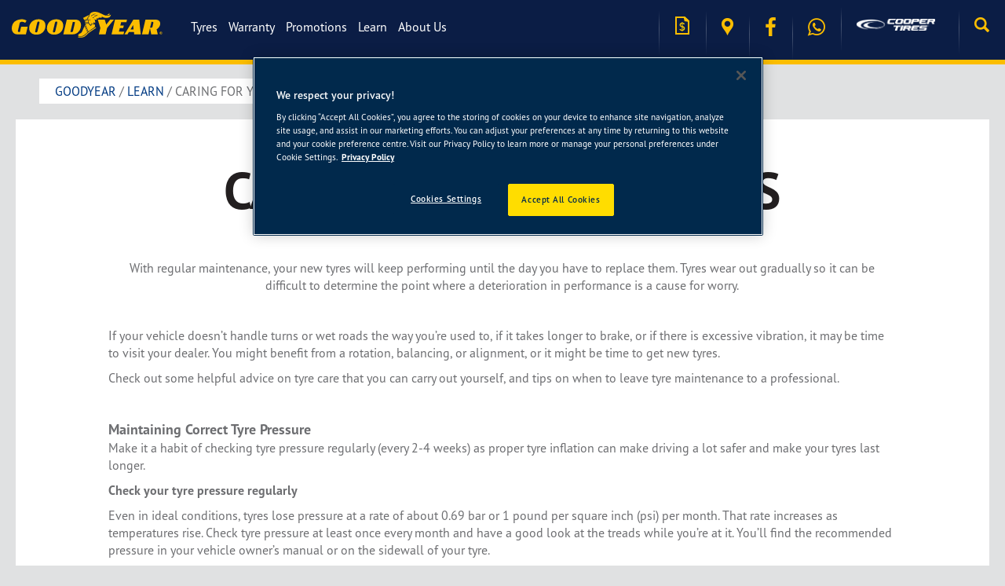

--- FILE ---
content_type: text/html; charset=UTF-8
request_url: https://www.goodyear.com.my/learn/caring-for-your-tyres
body_size: 70764
content:
<!DOCTYPE html>
<html lang="en-MY" >
	<head>
		<!-- TODO: show site verification based on site locale -->
		<!-- <meta name="google-site-verification" content="CeRcTVRQNFEEM6rMmLS7sPCqu4_gASIwQH1tD9XpzRc" /> -->
		<meta name="facebook-domain-verification" content="5uzcptwuym4fyqt9o2tcak8e041b13" />
		<meta name="baidu-site-verification" content="9rcOJxv5jO" />
		<meta charset="UTF-8">
		<meta name="viewport" content="width=device-width, initial-scale=1, maximum-scale=1">
		<title>Caring for Your Tyres | GOODYEAR</title>
		<link rel="profile" href="http://gmpg.org/xfn/11">
		<link rel="pingback" href="https://www.goodyear.com.my/xmlrpc.php">
		
		<!-- Google Tag Manager -->
		<script>(function(w,d,s,l,i){w[l]=w[l]||[];w[l].push({'gtm.start':
		new Date().getTime(),event:'gtm.js'});var f=d.getElementsByTagName(s)[0],
		j=d.createElement(s),dl=l!='dataLayer'?'&l='+l:'';j.async=true;j.src=
		'https://www.googletagmanager.com/gtm.js?id='+i+dl;f.parentNode.insertBefore(j,f);
		})(window,document,'script','dataLayer','GTM-T8669KW8');</script>
		<!-- End Google Tag Manager -->
		
		<!-- OneTrust Cookies Consent Notice start for goodyear.com.my -->
		<script src="https://cdn.cookielaw.org/scripttemplates/otSDKStub.js" data-document-language="true" type="text/javascript" charset="UTF-8" data-domain-script="fea0dcf6-1255-4626-89fc-f4c351cb0d1d" ></script>
		<script type="text/javascript">
		function OptanonWrapper() {
			// Hide the cookie settings button
			var settingsButton = document.querySelector("#ot-sdk-btn, .ot-floating-button");
			if (settingsButton) settingsButton.style.display = 'none';
		}
		</script>
		<!-- OneTrust Cookies Consent Notice end for goodyear.com.my -->	
		
		<meta name='robots' content='max-image-preview:large' />
	<style>img:is([sizes="auto" i], [sizes^="auto," i]) { contain-intrinsic-size: 3000px 1500px }</style>
	<link rel='stylesheet' id='wp-block-library-css' href='https://www.goodyear.com.my/wp-includes/css/dist/block-library/style.min.css' type='text/css' media='all' />
<style id='classic-theme-styles-inline-css' type='text/css'>
/*! This file is auto-generated */
.wp-block-button__link{color:#fff;background-color:#32373c;border-radius:9999px;box-shadow:none;text-decoration:none;padding:calc(.667em + 2px) calc(1.333em + 2px);font-size:1.125em}.wp-block-file__button{background:#32373c;color:#fff;text-decoration:none}
</style>
<style id='global-styles-inline-css' type='text/css'>
:root{--wp--preset--aspect-ratio--square: 1;--wp--preset--aspect-ratio--4-3: 4/3;--wp--preset--aspect-ratio--3-4: 3/4;--wp--preset--aspect-ratio--3-2: 3/2;--wp--preset--aspect-ratio--2-3: 2/3;--wp--preset--aspect-ratio--16-9: 16/9;--wp--preset--aspect-ratio--9-16: 9/16;--wp--preset--color--black: #000000;--wp--preset--color--cyan-bluish-gray: #abb8c3;--wp--preset--color--white: #ffffff;--wp--preset--color--pale-pink: #f78da7;--wp--preset--color--vivid-red: #cf2e2e;--wp--preset--color--luminous-vivid-orange: #ff6900;--wp--preset--color--luminous-vivid-amber: #fcb900;--wp--preset--color--light-green-cyan: #7bdcb5;--wp--preset--color--vivid-green-cyan: #00d084;--wp--preset--color--pale-cyan-blue: #8ed1fc;--wp--preset--color--vivid-cyan-blue: #0693e3;--wp--preset--color--vivid-purple: #9b51e0;--wp--preset--gradient--vivid-cyan-blue-to-vivid-purple: linear-gradient(135deg,rgba(6,147,227,1) 0%,rgb(155,81,224) 100%);--wp--preset--gradient--light-green-cyan-to-vivid-green-cyan: linear-gradient(135deg,rgb(122,220,180) 0%,rgb(0,208,130) 100%);--wp--preset--gradient--luminous-vivid-amber-to-luminous-vivid-orange: linear-gradient(135deg,rgba(252,185,0,1) 0%,rgba(255,105,0,1) 100%);--wp--preset--gradient--luminous-vivid-orange-to-vivid-red: linear-gradient(135deg,rgba(255,105,0,1) 0%,rgb(207,46,46) 100%);--wp--preset--gradient--very-light-gray-to-cyan-bluish-gray: linear-gradient(135deg,rgb(238,238,238) 0%,rgb(169,184,195) 100%);--wp--preset--gradient--cool-to-warm-spectrum: linear-gradient(135deg,rgb(74,234,220) 0%,rgb(151,120,209) 20%,rgb(207,42,186) 40%,rgb(238,44,130) 60%,rgb(251,105,98) 80%,rgb(254,248,76) 100%);--wp--preset--gradient--blush-light-purple: linear-gradient(135deg,rgb(255,206,236) 0%,rgb(152,150,240) 100%);--wp--preset--gradient--blush-bordeaux: linear-gradient(135deg,rgb(254,205,165) 0%,rgb(254,45,45) 50%,rgb(107,0,62) 100%);--wp--preset--gradient--luminous-dusk: linear-gradient(135deg,rgb(255,203,112) 0%,rgb(199,81,192) 50%,rgb(65,88,208) 100%);--wp--preset--gradient--pale-ocean: linear-gradient(135deg,rgb(255,245,203) 0%,rgb(182,227,212) 50%,rgb(51,167,181) 100%);--wp--preset--gradient--electric-grass: linear-gradient(135deg,rgb(202,248,128) 0%,rgb(113,206,126) 100%);--wp--preset--gradient--midnight: linear-gradient(135deg,rgb(2,3,129) 0%,rgb(40,116,252) 100%);--wp--preset--font-size--small: 13px;--wp--preset--font-size--medium: 20px;--wp--preset--font-size--large: 36px;--wp--preset--font-size--x-large: 42px;--wp--preset--spacing--20: 0.44rem;--wp--preset--spacing--30: 0.67rem;--wp--preset--spacing--40: 1rem;--wp--preset--spacing--50: 1.5rem;--wp--preset--spacing--60: 2.25rem;--wp--preset--spacing--70: 3.38rem;--wp--preset--spacing--80: 5.06rem;--wp--preset--shadow--natural: 6px 6px 9px rgba(0, 0, 0, 0.2);--wp--preset--shadow--deep: 12px 12px 50px rgba(0, 0, 0, 0.4);--wp--preset--shadow--sharp: 6px 6px 0px rgba(0, 0, 0, 0.2);--wp--preset--shadow--outlined: 6px 6px 0px -3px rgba(255, 255, 255, 1), 6px 6px rgba(0, 0, 0, 1);--wp--preset--shadow--crisp: 6px 6px 0px rgba(0, 0, 0, 1);}:where(.is-layout-flex){gap: 0.5em;}:where(.is-layout-grid){gap: 0.5em;}body .is-layout-flex{display: flex;}.is-layout-flex{flex-wrap: wrap;align-items: center;}.is-layout-flex > :is(*, div){margin: 0;}body .is-layout-grid{display: grid;}.is-layout-grid > :is(*, div){margin: 0;}:where(.wp-block-columns.is-layout-flex){gap: 2em;}:where(.wp-block-columns.is-layout-grid){gap: 2em;}:where(.wp-block-post-template.is-layout-flex){gap: 1.25em;}:where(.wp-block-post-template.is-layout-grid){gap: 1.25em;}.has-black-color{color: var(--wp--preset--color--black) !important;}.has-cyan-bluish-gray-color{color: var(--wp--preset--color--cyan-bluish-gray) !important;}.has-white-color{color: var(--wp--preset--color--white) !important;}.has-pale-pink-color{color: var(--wp--preset--color--pale-pink) !important;}.has-vivid-red-color{color: var(--wp--preset--color--vivid-red) !important;}.has-luminous-vivid-orange-color{color: var(--wp--preset--color--luminous-vivid-orange) !important;}.has-luminous-vivid-amber-color{color: var(--wp--preset--color--luminous-vivid-amber) !important;}.has-light-green-cyan-color{color: var(--wp--preset--color--light-green-cyan) !important;}.has-vivid-green-cyan-color{color: var(--wp--preset--color--vivid-green-cyan) !important;}.has-pale-cyan-blue-color{color: var(--wp--preset--color--pale-cyan-blue) !important;}.has-vivid-cyan-blue-color{color: var(--wp--preset--color--vivid-cyan-blue) !important;}.has-vivid-purple-color{color: var(--wp--preset--color--vivid-purple) !important;}.has-black-background-color{background-color: var(--wp--preset--color--black) !important;}.has-cyan-bluish-gray-background-color{background-color: var(--wp--preset--color--cyan-bluish-gray) !important;}.has-white-background-color{background-color: var(--wp--preset--color--white) !important;}.has-pale-pink-background-color{background-color: var(--wp--preset--color--pale-pink) !important;}.has-vivid-red-background-color{background-color: var(--wp--preset--color--vivid-red) !important;}.has-luminous-vivid-orange-background-color{background-color: var(--wp--preset--color--luminous-vivid-orange) !important;}.has-luminous-vivid-amber-background-color{background-color: var(--wp--preset--color--luminous-vivid-amber) !important;}.has-light-green-cyan-background-color{background-color: var(--wp--preset--color--light-green-cyan) !important;}.has-vivid-green-cyan-background-color{background-color: var(--wp--preset--color--vivid-green-cyan) !important;}.has-pale-cyan-blue-background-color{background-color: var(--wp--preset--color--pale-cyan-blue) !important;}.has-vivid-cyan-blue-background-color{background-color: var(--wp--preset--color--vivid-cyan-blue) !important;}.has-vivid-purple-background-color{background-color: var(--wp--preset--color--vivid-purple) !important;}.has-black-border-color{border-color: var(--wp--preset--color--black) !important;}.has-cyan-bluish-gray-border-color{border-color: var(--wp--preset--color--cyan-bluish-gray) !important;}.has-white-border-color{border-color: var(--wp--preset--color--white) !important;}.has-pale-pink-border-color{border-color: var(--wp--preset--color--pale-pink) !important;}.has-vivid-red-border-color{border-color: var(--wp--preset--color--vivid-red) !important;}.has-luminous-vivid-orange-border-color{border-color: var(--wp--preset--color--luminous-vivid-orange) !important;}.has-luminous-vivid-amber-border-color{border-color: var(--wp--preset--color--luminous-vivid-amber) !important;}.has-light-green-cyan-border-color{border-color: var(--wp--preset--color--light-green-cyan) !important;}.has-vivid-green-cyan-border-color{border-color: var(--wp--preset--color--vivid-green-cyan) !important;}.has-pale-cyan-blue-border-color{border-color: var(--wp--preset--color--pale-cyan-blue) !important;}.has-vivid-cyan-blue-border-color{border-color: var(--wp--preset--color--vivid-cyan-blue) !important;}.has-vivid-purple-border-color{border-color: var(--wp--preset--color--vivid-purple) !important;}.has-vivid-cyan-blue-to-vivid-purple-gradient-background{background: var(--wp--preset--gradient--vivid-cyan-blue-to-vivid-purple) !important;}.has-light-green-cyan-to-vivid-green-cyan-gradient-background{background: var(--wp--preset--gradient--light-green-cyan-to-vivid-green-cyan) !important;}.has-luminous-vivid-amber-to-luminous-vivid-orange-gradient-background{background: var(--wp--preset--gradient--luminous-vivid-amber-to-luminous-vivid-orange) !important;}.has-luminous-vivid-orange-to-vivid-red-gradient-background{background: var(--wp--preset--gradient--luminous-vivid-orange-to-vivid-red) !important;}.has-very-light-gray-to-cyan-bluish-gray-gradient-background{background: var(--wp--preset--gradient--very-light-gray-to-cyan-bluish-gray) !important;}.has-cool-to-warm-spectrum-gradient-background{background: var(--wp--preset--gradient--cool-to-warm-spectrum) !important;}.has-blush-light-purple-gradient-background{background: var(--wp--preset--gradient--blush-light-purple) !important;}.has-blush-bordeaux-gradient-background{background: var(--wp--preset--gradient--blush-bordeaux) !important;}.has-luminous-dusk-gradient-background{background: var(--wp--preset--gradient--luminous-dusk) !important;}.has-pale-ocean-gradient-background{background: var(--wp--preset--gradient--pale-ocean) !important;}.has-electric-grass-gradient-background{background: var(--wp--preset--gradient--electric-grass) !important;}.has-midnight-gradient-background{background: var(--wp--preset--gradient--midnight) !important;}.has-small-font-size{font-size: var(--wp--preset--font-size--small) !important;}.has-medium-font-size{font-size: var(--wp--preset--font-size--medium) !important;}.has-large-font-size{font-size: var(--wp--preset--font-size--large) !important;}.has-x-large-font-size{font-size: var(--wp--preset--font-size--x-large) !important;}
:where(.wp-block-post-template.is-layout-flex){gap: 1.25em;}:where(.wp-block-post-template.is-layout-grid){gap: 1.25em;}
:where(.wp-block-columns.is-layout-flex){gap: 2em;}:where(.wp-block-columns.is-layout-grid){gap: 2em;}
:root :where(.wp-block-pullquote){font-size: 1.5em;line-height: 1.6;}
</style>
<link rel='stylesheet' id='contact-form-7-css' href='https://www.goodyear.com.my/wp-content/plugins/contact-form-7/includes/css/styles.css' type='text/css' media='all' />
<link rel='stylesheet' id='bootstrap-css' href='https://www.goodyear.com.my/wp-content/themes/hattframework/css/bootstrap.min.css' type='text/css' media='all' />
<link rel='stylesheet' id='normalize-css' href='https://www.goodyear.com.my/wp-content/themes/hattframework/css/normalize.css' type='text/css' media='all' />
<link rel='stylesheet' id='prettyphoto.css-css' href='https://www.goodyear.com.my/wp-content/themes/hattframework/css/prettyPhoto.css' type='text/css' media='all' />
<link rel='stylesheet' id='wow.css-css' href='https://www.goodyear.com.my/wp-content/themes/hattframework/css/wow/animate.css' type='text/css' media='all' />
<link rel='stylesheet' id='owl.carousel.css-css' href='https://www.goodyear.com.my/wp-content/themes/hattframework/css/owl.carousel.css' type='text/css' media='all' />
<link rel='stylesheet' id='owl.theme.css-css' href='https://www.goodyear.com.my/wp-content/themes/hattframework/css/owl.theme.css' type='text/css' media='all' />
<link rel='stylesheet' id='hover-min.css-css' href='https://www.goodyear.com.my/wp-content/themes/hattframework/css/hover-min.css' type='text/css' media='all' />
<link rel='stylesheet' id='magnific-popup.css-css' href='https://www.goodyear.com.my/wp-content/themes/hattframework/css/magnific-popup.css' type='text/css' media='all' />
<link rel='stylesheet' id='font-awesome.min-css' href='https://www.goodyear.com.my/wp-content/themes/hattframework/css/font-awesome.min.css' type='text/css' media='all' />
<link rel='stylesheet' id='font-style-css' href='https://www.goodyear.com.my/wp-content/themes/hattframework/css/fonts.css' type='text/css' media='all' />
<link rel='stylesheet' id='main-style-css' href='https://www.goodyear.com.my/wp-content/themes/hattframework/css/style.css' type='text/css' media='all' />
<link rel='stylesheet' id='custom-css' href='https://www.goodyear.com.my/wp-content/themes/hattframework/css/custom.css' type='text/css' media='all' />
<link rel='stylesheet' id='mobile-css' href='https://www.goodyear.com.my/wp-content/themes/hattframework/css/mobile.css' type='text/css' media='all' />
<link rel='stylesheet' id='inno-css' href='https://www.goodyear.com.my/wp-content/themes/hattframework/css/inno.css' type='text/css' media='all' />
<link rel='stylesheet' id='js_composer_front-css' href='https://www.goodyear.com.my/wp-content/plugins/js_composer/assets/css/js_composer.min.css' type='text/css' media='all' />
<script type="text/javascript" id="jquery-core-js-extra">
/* <![CDATA[ */
var hatt_params = {"theme_url":"https:\/\/www.goodyear.com.my\/wp-content\/themes\/hattframework","site_url":"https:\/\/www.goodyear.com.my","ajax_url":"https:\/\/www.goodyear.com.my\/wp-admin\/admin-ajax.php","no_more":"No more"};
var hatt_params = {"theme_url":"https:\/\/www.goodyear.com.my\/wp-content\/themes\/hattframework","site_url":"https:\/\/www.goodyear.com.my","ajax_url":"https:\/\/www.goodyear.com.my\/wp-admin\/admin-ajax.php","no_more":"No more","locale":"my"};
/* ]]> */
</script>
<script type="text/javascript" src="https://www.goodyear.com.my/wp-content/themes/hattframework/js/jquery-3.6.0.js" id="jquery-core-js"></script>
<script type="text/javascript" src="https://www.goodyear.com.my/wp-content/themes/hattframework/js/jquery-migrate-3.3.2.min.js" id="jquery-migrate-js"></script>
<script></script><link rel="https://api.w.org/" href="https://www.goodyear.com.my/wp-json/" /><link rel="EditURI" type="application/rsd+xml" title="RSD" href="https://www.goodyear.com.my/xmlrpc.php?rsd" />

<link rel="canonical" href="https://www.goodyear.com.my/learn/caring-for-your-tyres" />
<link rel='shortlink' href='https://www.goodyear.com.my/?p=1810' />
<link rel="alternate" title="oEmbed (JSON)" type="application/json+oembed" href="https://www.goodyear.com.my/wp-json/oembed/1.0/embed?url=https%3A%2F%2Fwww.goodyear.com.my%2Flearn%2Fcaring-for-your-tyres" />
<link rel="alternate" title="oEmbed (XML)" type="text/xml+oembed" href="https://www.goodyear.com.my/wp-json/oembed/1.0/embed?url=https%3A%2F%2Fwww.goodyear.com.my%2Flearn%2Fcaring-for-your-tyres&#038;format=xml" />
<link rel="icon"  type="image/png"  href="/wp-content/uploads/goodyear_favicon_2025.png"><style type="text/css">.recentcomments a{display:inline !important;padding:0 !important;margin:0 !important;}</style><meta name="generator" content="Powered by WPBakery Page Builder - drag and drop page builder for WordPress."/>
            <!-- HTML5 Shim and Respond.js IE8 support of HTML5 elements and media queries -->
            <!-- WARNING: Respond.js doesn't work if you view the page via file:// -->
            <!--[if lt IE 9]>
            <script src="https://oss.maxcdn.com/html5shiv/3.7.2/html5shiv.min.js" );
            <script src="https://oss.maxcdn.com/respond/1.4.2/respond.min.js" );
            <![endif]-->
        <style type="text/css" data-type="vc_shortcodes-custom-css">.vc_custom_1433994004946{padding-top: 20px !important;padding-bottom: 20px !important;background-color: #ffffff !important;}</style><noscript><style> .wpb_animate_when_almost_visible { opacity: 1; }</style></noscript>		<script type="text/javascript">
		var _hmt = _hmt || [];
		var gapi_loaded = false;
		</script>
		
		<script>
		/*
			(function() {
				var _fbq = window._fbq || (window._fbq = []);
				if (!_fbq.loaded) {
					var fbds = document.createElement('script');
					fbds.async = true;
					fbds.src = '//connect.facebook.net/en_US/fbds.js';
					var s = document.getElementsByTagName('script')[0];
					s.parentNode.insertBefore(fbds, s);
					_fbq.loaded = true;
				}
				_fbq.push(['addPixelId', '260813590941626']);
				
				var path = window.location.pathname;
				if (path.indexOf('request-for-quote') == -1 ||
					path.indexOf('request-for-quote-form') >= 0) {
					pixel();
				}
			})();
			*/
		</script>
		<!-- Facebook Pixel Code -->
		<script>
		!function(f,b,e,v,n,t,s)
		{if(f.fbq)return;n=f.fbq=function(){n.callMethod?
		n.callMethod.apply(n,arguments):n.queue.push(arguments)};
		if(!f._fbq)f._fbq=n;n.push=n;n.loaded=!0;n.version='2.0';
		n.queue=[];t=b.createElement(e);t.async=!0;
		t.src=v;s=b.getElementsByTagName(e)[0];
		s.parentNode.insertBefore(t,s)}(window, document,'script','https://connect.facebook.net/en_US/fbevents.js');
		fbq('init', '260813590941626');
		fbq('track', 'PageView');
		</script>
		<noscript><img height="1" width="1" style="display:none" src="https://www.facebook.com/tr?id=260813590941626&ev=PageView&noscript=1"/></noscript>
		<!-- End Facebook Pixel Code -->
	</head>
	<body class="learn-template-default single single-learn postid-1810 my en woocommerce wpb-js-composer js-comp-ver-8.1 vc_responsive" data-spy="scroll" data-target=".navbar" data-offset="75">

	<!-- Google Tag Manager (noscript) -->
	<noscript><iframe src="https://www.googletagmanager.com/ns.html?id=GTM-T8669KW8"
	height="0" width="0" style="display:none;visibility:hidden"></iframe></noscript>
	<!-- End Google Tag Manager (noscript) -->

		<div class="preload" style="display:none">
		<!-- <img src="https://www.goodyear.com.my/wp-content/themes/hattframework/images/preloader.gif" alt="" /> -->
		<div class="preload-tyre"></div>
		<img src="https://www.goodyear.com.my/wp-content/themes/hattframework/images/gy-logo-preload.png" alt="" />
	</div>
		
	<header>
		<div id="topbar">
			<div class="navbar navbar-inverse navbar-fixed-top">
				<div class="content-navbar">

					<div class="navbar-header">
						<button id="mobile-burger-btn" type="button" class="navbar-toggle collapsed burger-menu-btn" >
							<span class="sr-only">Toggle navigation</span>
							<span class="icon-bar"></span>
							<span class="icon-bar"></span>
							<span class="icon-bar"></span>
						</button>
						<button type="button" class="navbar-toggle collapsed search-menu-btn collapsed-search" data-target="#navbar"
								  aria-expanded="false" aria-controls="navbar">
							<span class="glyphicon glyphicon-search" aria-hidden="true"></span>
						</button>
						<a class="navbar-brand" href="https://www.goodyear.com.my/">
															<img src="/wp-content/uploads/logo-yellow-web.svg" alt="logo" class="logo-destop"/>
							
															<img src="/wp-content/uploads/logo-yellow-mobile.svg" alt="logo" class="logo-mobile"/>
													</a>
					</div>
					<div id="navbar" class="navbar-collapse collapse" style="max-height: 90vh !important; overflow-y: auto;">
						<!-- 1. Menu Desktop -->
						<div class="menu-header-container"><ul id="menu-header" class="nav navbar-nav nav-destop"><li id="menu-item-245" class="menu-item menu-item-type-custom menu-item-object-custom menu-item-has-children menu-item-245"><a href="/filter-tyre?category=all">Tyres</a>
<ul class="sub-menu">
	<li id="menu-item-2881" class="menu-item menu-item-type-custom menu-item-object-custom menu-item-2881"><a href="/filter-tyre?category=all" description="Browse through our range of high performance car tyres that meet your specific needs.">Browse Tyres</a><p class="ht_menu_description">Browse through our range of high performance car tyres that meet your specific needs.</p></li>
	<li id="menu-item-493" class="menu-item menu-item-type-custom menu-item-object-custom menu-item-493"><a href="/filter-tyre/find-tyre?type=size" description="Find the right tyre for your car in a few quick steps.">Find Tyres</a><p class="ht_menu_description">Find the right tyre for your car in a few quick steps.</p></li>
	<li id="menu-item-8159" class="menu-item menu-item-type-post_type menu-item-object-page menu-item-8159"><a href="https://www.goodyear.com.my/recommended-retail-price" description="Find the recommended retail price for the Goodyear tyre of your choice.">Recommended Retail Price</a><p class="ht_menu_description">Find the recommended retail price for the Goodyear tyre of your choice.</p></li>
</ul>
</li>
<li id="menu-item-5975" class="menu-item menu-item-type-custom menu-item-object-custom menu-item-has-children menu-item-5975"><a href="#">Warranty</a>
<ul class="sub-menu">
	<li id="menu-item-5995" class="menu-item menu-item-type-post_type menu-item-object-page menu-item-5995"><a href="https://www.goodyear.com.my/warranty/warranty-policy" description="Get details on warranty on Goodyear tyres.">Warranty Policy</a><p class="ht_menu_description">Get details on warranty on Goodyear tyres.</p></li>
	<li id="menu-item-8162" class="menu-item menu-item-type-post_type menu-item-object-page menu-item-8162"><a href="https://www.goodyear.com.my/warranty/worry-free-assurance" description="Drive worry-free with Goodyear tyres">Worry Free Assurance</a><p class="ht_menu_description">Drive worry-free with Goodyear tyres</p></li>
	<li id="menu-item-12234" class="menu-item menu-item-type-post_type menu-item-object-page menu-item-12234"><a href="https://www.goodyear.com.my/warranty/register-your-tyres" description="Just bought new tyres? Register them here for your warranty.">Register Your Tyres</a><p class="ht_menu_description">Just bought new tyres? Register them here for your warranty.</p></li>
	<li id="menu-item-11680" class="menu-item menu-item-type-custom menu-item-object-custom menu-item-11680"><a href="/warranty/check-goodyear-warranty" description="Quick and easy search for your tyre warranty details.">Check Your Tyre Warranty</a><p class="ht_menu_description">Quick and easy search for your tyre warranty details.</p></li>
</ul>
</li>
<li id="menu-item-9923" class="menu-item menu-item-type-custom menu-item-object-custom menu-item-has-children menu-item-9923"><a href="#">Promotions</a>
<ul class="sub-menu">
	<li id="menu-item-12614" class="menu-item menu-item-type-post_type menu-item-object-offer menu-item-12614"><a href="https://www.goodyear.com.my/offer/cny-angpao-e-voucher-consumer-promo" description="Get Up to RM160 Shopee E-Vouchers!">CNY AngPao E-Voucher Consumer Promo</a><p class="ht_menu_description">Get Up to RM160 Shopee E-Vouchers!</p></li>
</ul>
</li>
<li id="menu-item-1769" class="menu-item menu-item-type-custom menu-item-object-custom menu-item-has-children menu-item-1769"><a href="/learn">Learn</a>
<ul class="sub-menu">
	<li id="menu-item-1868" class="menu-item menu-item-type-post_type menu-item-object-learn menu-item-1868"><a href="https://www.goodyear.com.my/learn/innovation" description="Learn all about the technology that goes into Goodyear tyres">Driving Innovation</a><p class="ht_menu_description">Learn all about the technology that goes into Goodyear tyres</p></li>
	<li id="menu-item-1835" class="menu-item menu-item-type-post_type menu-item-object-learn menu-item-1835"><a href="https://www.goodyear.com.my/learn/tyre-guide" description="Learn more about our tyres and how to find the right one for you">Tyre Guide</a><p class="ht_menu_description">Learn more about our tyres and how to find the right one for you</p></li>
	<li id="menu-item-1867" class="menu-item menu-item-type-post_type menu-item-object-learn menu-item-1867"><a href="https://www.goodyear.com.my/learn/understanding-your-tyre" description="Find helpful tips for reading your tyres and how to better care for them">Understanding Your Tyre</a><p class="ht_menu_description">Find helpful tips for reading your tyres and how to better care for them</p></li>
	<li id="menu-item-1869" class="menu-item menu-item-type-post_type menu-item-object-learn menu-item-1869"><a href="https://www.goodyear.com.my/learn/driving-safety-tips" description="From gas savings to driving in all sorts of road conditions, get the answers to help you face the road ahead">Driving &#038; Safety Tips</a><p class="ht_menu_description">From gas savings to driving in all sorts of road conditions, get the answers to help you face the road ahead</p></li>
	<li id="menu-item-1866" class="menu-item menu-item-type-post_type menu-item-object-learn menu-item-1866"><a href="https://www.goodyear.com.my/learn/faq" description="Get quick answers to the most popular tyre questions">FAQ</a><p class="ht_menu_description">Get quick answers to the most popular tyre questions</p></li>
</ul>
</li>
<li id="menu-item-1496" class="menu-item menu-item-type-post_type menu-item-object-page menu-item-has-children menu-item-1496"><a href="https://www.goodyear.com.my/about-us">About Us</a>
<ul class="sub-menu">
	<li id="menu-item-1507" class="menu-item menu-item-type-custom menu-item-object-custom menu-item-1507"><a href="/about-us" description="Explore the Goodyear history and see how far we’ve come.">About Goodyear</a><p class="ht_menu_description">Explore the Goodyear history and see how far we’ve come.</p></li>
	<li id="menu-item-1711" class="menu-item menu-item-type-post_type menu-item-object-page menu-item-1711"><a href="https://www.goodyear.com.my/about-us/news" description="Get the latest news and updates on Goodyear.">News</a><p class="ht_menu_description">Get the latest news and updates on Goodyear.</p></li>
	<li id="menu-item-6851" class="menu-item menu-item-type-custom menu-item-object-custom menu-item-6851"><a target="_blank" href="https://corporate.goodyear.com/us/en/company/working-at-goodyear.html" description="No matter where you are in your career, we offer you the opportunity to continue developing your potential.">Careers</a><p class="ht_menu_description">No matter where you are in your career, we offer you the opportunity to continue developing your potential.</p></li>
	<li id="menu-item-1446" class="menu-item menu-item-type-post_type menu-item-object-page menu-item-1446"><a href="https://www.goodyear.com.my/about-us/corporate" description="Learn all about Goodyear’s commitment to our communities.">Corporate Social Responsibility</a><p class="ht_menu_description">Learn all about Goodyear’s commitment to our communities.</p></li>
	<li id="menu-item-12235" class="menu-item menu-item-type-post_type menu-item-object-page menu-item-12235"><a href="https://www.goodyear.com.my/about-us/contact" description="Got a question about your tyres? We’re here to help.">Contact</a><p class="ht_menu_description">Got a question about your tyres? We’re here to help.</p></li>
</ul>
</li>
</ul></div>
						<!-- 2. Menu Mobile-->
						<ul class="nav navbar-nav nav-main nav-mobile">
							  <li id="menu-item-1140" class="menu-item menu-item-type-custom menu-item-object-custom menu-item-has-children menu-item-1140"><a href="#">Tyres</a>
<ul class="sub-menu">
	<li id="menu-item-1141" class="menu-item menu-item-type-custom menu-item-object-custom menu-item-1141"><a href="/filter-tyre?category=all">Browse Tyres</a></li>
	<li id="menu-item-1142" class="menu-item menu-item-type-custom menu-item-object-custom menu-item-1142"><a href="/filter-tyre/find-tyre?type=size">Find Tyres</a></li>
	<li id="menu-item-8172" class="menu-item menu-item-type-post_type menu-item-object-page menu-item-8172"><a href="https://www.goodyear.com.my/recommended-retail-price">Recommended Retail Price</a></li>
</ul>
</li>
<li id="menu-item-5979" class="menu-item menu-item-type-custom menu-item-object-custom menu-item-has-children menu-item-5979"><a href="#">Warranty</a>
<ul class="sub-menu">
	<li id="menu-item-5996" class="menu-item menu-item-type-post_type menu-item-object-page menu-item-5996"><a href="https://www.goodyear.com.my/warranty/warranty-policy">Warranty Policy</a></li>
	<li id="menu-item-5989" class="menu-item menu-item-type-post_type menu-item-object-page menu-item-5989"><a href="https://www.goodyear.com.my/warranty/worry-free-assurance">Worry Free Assurance</a></li>
	<li id="menu-item-12245" class="menu-item menu-item-type-post_type menu-item-object-page menu-item-12245"><a href="https://www.goodyear.com.my/warranty/register-your-tyres">Register Your Tyres</a></li>
	<li id="menu-item-11681" class="menu-item menu-item-type-custom menu-item-object-custom menu-item-11681"><a href="/warranty/check-goodyear-warranty">Check Your Tyre Warranty</a></li>
</ul>
</li>
<li id="menu-item-9927" class="menu-item menu-item-type-custom menu-item-object-custom menu-item-has-children menu-item-9927"><a href="#">Promotions</a>
<ul class="sub-menu">
	<li id="menu-item-12615" class="menu-item menu-item-type-post_type menu-item-object-offer menu-item-12615"><a href="https://www.goodyear.com.my/offer/cny-angpao-e-voucher-consumer-promo">CNY ANGPAO E-VOUCHER CONSUMER PROMO</a></li>
</ul>
</li>
<li id="menu-item-1757" class="menu-item menu-item-type-custom menu-item-object-custom menu-item-has-children menu-item-1757"><a href="#">Learn</a>
<ul class="sub-menu">
	<li id="menu-item-2363" class="menu-item menu-item-type-custom menu-item-object-custom menu-item-2363"><a href="/learn/innovation">Driving Innovation</a></li>
	<li id="menu-item-1755" class="menu-item menu-item-type-custom menu-item-object-custom menu-item-1755"><a href="/learn/tyre-guide">Tyre Guide</a></li>
	<li id="menu-item-2364" class="menu-item menu-item-type-custom menu-item-object-custom menu-item-2364"><a href="/learn/understanding-your-tyre">Understanding Your Tyre</a></li>
	<li id="menu-item-2365" class="menu-item menu-item-type-custom menu-item-object-custom menu-item-2365"><a href="/learn/driving-safety-tips">Driving &#038; Safety Tips</a></li>
	<li id="menu-item-1756" class="menu-item menu-item-type-custom menu-item-object-custom menu-item-1756"><a href="/learn/faq">Faq</a></li>
</ul>
</li>
<li id="menu-item-1635" class="menu-item menu-item-type-custom menu-item-object-custom menu-item-has-children menu-item-1635"><a href="#">About Us</a>
<ul class="sub-menu">
	<li id="menu-item-2362" class="menu-item menu-item-type-post_type menu-item-object-page menu-item-2362"><a href="https://www.goodyear.com.my/about-us">About Goodyear</a></li>
	<li id="menu-item-1147" class="menu-item menu-item-type-custom menu-item-object-custom menu-item-1147"><a href="/about-us/news">News</a></li>
	<li id="menu-item-6853" class="menu-item menu-item-type-custom menu-item-object-custom menu-item-6853"><a target="_blank" href="https://corporate.goodyear.com/us/en/company/working-at-goodyear.html">Careers</a></li>
	<li id="menu-item-1148" class="menu-item menu-item-type-custom menu-item-object-custom menu-item-1148"><a href="/about-us/corporate">Corporate Social Responsibility</a></li>
	<li id="menu-item-12236" class="menu-item menu-item-type-post_type menu-item-object-page menu-item-12236"><a href="https://www.goodyear.com.my/about-us/contact">Contact Us</a></li>
</ul>
</li>
								  
						</ul>

						<!-- find tyre, find store -->
						<ul class="nav navbar-nav navbar-right ">
							<li id="social-item-cooper">
							<a href="/cooper/" class="single-social" target="_blank">
								<img class="image_cooper" src="/wp-content/uploads/menu_coopertire.png" width="120" />
							</a>
						</li>
						
						<li>
				         <a href="https://www.goodyear.com.my/filter-tyre/request-for-quote?type=size&start=1">
		          			<img src="https://www.goodyear.com.my/wp-content/themes/hattframework/images/icon-rfq.png" class="rfq-icon" />		          			Request for quote 
				         </a>
				      </li> 


							
					  		

							<li>
								<a href="https://www.goodyear.com.my/store">
				          			<img src="/wp-content/uploads/icon-find-store-2.png"/>Find a store 
								</a>
							</li>

						
<!-- if HK, show language selector  -->



							<!-- if CN, show wechat button only  -->

								<!-- show button without popup -->

																
									
											                      	<li class="hidden-xs">
												<a href="https://www.facebook.com/GoodyearMalaysia" class="single-social" target="_blank"><i class="fa fa-facebook"></i> </a>
                        	</li>
											                      	<li class="hidden-xs">
												<a href="https://wa.me/60129988410" class="single-social" target="_blank"><i class="fa fa-whatsapp"></i> </a>
                        	</li>
											                      	<li class="hidden-xs">
												<a href="/cooper" class="single-social" target="_blank"><img id="image_cooper" class="image_cooper" src="/wp-content/uploads/menu_coopertire.png" width="100" /> </a>
                        	</li>
																				


							
							<!-- search button -->
															<li class="dropdown hidden-xs">
									<a href="#" id="navbarDrop2" class="dropdown-toggle" data-toggle="dropdown"
										role="button" aria-expanded="false"><img
											src="/wp-content/uploads/btn-search-1.png"/></a>
									<ul class="dropdown-menu" role="menu" aria-labelledby="navbarDrop2">
										<form action="/" method="get">
	<div class="input-group">
		<input class="ht_custom_search" value="" placeholder="Search..."
		       type="text" name="s" class="form-control">
		<input type="hidden" value="post,page,stores,tyres" name="post_type" id="post_type" />
<!--                              <span class="input-group-btn">-->
<!--                                <button class="btn btn-primary" type="button"><i class="fa fa-search"></i></button>-->
<!--                                  <input type="hidden" name="post_type" value="post">-->
<!--                              </span>-->
	</div>
</form>									</ul>
								</li>
							
							<!-- mobile social button -->
							<li class="visible-xs">
								<div class="icon-box">
									
																		<!-- show all social icon -->
																					
												 <p class="title">
													 Follow us													 </p>
												 																																								 <a href="https://www.facebook.com/GoodyearMalaysia"  ><i class="fa fa-facebook"></i></a>
																																								 <a href="https://wa.me/60129988410"  ><i class="fa fa-whatsapp"></i></a>
																																								 <a href="/cooper"  ><img id="image_cooper" class="image_cooper" src="/wp-content/uploads/menu_coopertire.png" width="100" /></a>
																									 											
																				<!-- -->

																	</div>
								<!-- .icon-box -->
								
								

							</li>


						</ul>
					</div>
				</div>

				<!--/.nav-collapse -->
			</div>
		</div>
		<!-- end topbar -->

		<div id="navbar-form-mobile">
			<div class="navbar-form">
					<form action="/" method="get">
	<div class="input-group">
		<input class="ht_custom_search" value="" placeholder="Search..."
		       type="text" name="s" class="form-control">
		<input type="hidden" value="post,page,stores,tyres" name="post_type" id="post_type" />
<!--                              <span class="input-group-btn">-->
<!--                                <button class="btn btn-primary" type="button"><i class="fa fa-search"></i></button>-->
<!--                                  <input type="hidden" name="post_type" value="post">-->
<!--                              </span>-->
	</div>
</form>			</div>
		</div>
	</header> 
	<div id="ie_eos" style="display:none;border-color: rgb(235, 204, 209); padding: 20px 18px; text-align: center; color: rgb(169, 68, 66); font-weight: bold; background-color: rgb(242, 222, 222); position:absolute; width:100%; top:4.6em; z-index:1000;"></div> 
	



<!-- removed commented out code -->


	


<div class="custom_banner post-id- ht_page_store   empty">
	

	<div class="container">
	
	    		<!-- start breadcrumb  learn  caring-for-your-tyres--><!-- :case 2 --><div class="breadcrumb" xmlns:v="http://rdf.data-vocabulary.org/#"><span typeof="v:Breadcrumb"><a rel="v:url" property:"v:title" href="https://www.goodyear.com.my">GOODYEAR</a></span> / <span typeof="v:Breadcrumb"><a rel="v:url" property:"v:title" href="https://www.goodyear.com.my/learn">Learn</a></span> / <span typeof="v:Breadcrumb">Caring for Your Tyres</span></div>				
		
						
	</div>
</div>



<!-- 
Find My TyresFind a storeFollow usNo results found. 
-->
	<div id="wapper" class="main-wrapper caring-for-your-tyres">
	
<script>

	function updateDisplay() {
		var element = document.getElementById('social-item-cooper');
		if (window.innerWidth > 768) {
		element.style.display = 'none';
			} 
	   else {
				element.style.display = 'list-item'; }
} updateDisplay();
   window.onresize = updateDisplay;
   
</script>
	
<div class="content-news">

	<!-- <div class=""> -->
		<!-- <div class=""> -->
			

<div id="post-1810" class="post-1810 learn type-learn status-publish has-post-thumbnail hentry learn_cat-understanding-your-tyre">
                    <div class="content-learn">
                    <div class="wpb-content-wrapper"><div  class=" st bg-holder vc_row-fluid" ><div class='container '><div class='row'>
	<div class="vc_col-sm-12 wpb_column vc_column_container" >
		<div class="wpb_wrapper">
			<div class="vc_row wpb_row vc_inner vc_row-fluid vc_custom_1433994004946 vc_row-has-fill"><div class="wpb_column vc_column_container vc_col-sm-1"><div class="vc_column-inner"><div class="wpb_wrapper"></div></div></div><div class="wpb_column vc_column_container vc_col-sm-10"><div class="vc_column-inner"><div class="wpb_wrapper">
	<div class="wpb_text_column wpb_content_element" >
		<div class="wpb_wrapper">
			<h1 class="text-center title">Caring for Your Tyres</h1>
<p>&nbsp;</p>
<p style="text-align: center;">With regular maintenance, your new tyres will keep performing until the day you have to replace them. Tyres wear out gradually so it can be difficult to determine the point where a deterioration in performance is a cause for worry.</p>
<p><img fetchpriority="high" decoding="async" class="alignnone wp-image-2134 size-full" src="http://www.goodyear.com.my/wp-content/uploads/1200x569_0000_01.-Action-shot-OptiGrip_Original_531221.jpg" alt="" width="1200" height="569" /></p>
<p>If your vehicle doesn’t handle turns or wet roads the way you’re used to, if it takes longer to brake, or if there is excessive vibration, it may be time to visit your dealer. You might benefit from a rotation, balancing, or alignment, or it might be time to get new tyres.</p>
<p>Check out some helpful advice on tyre care that you can carry out yourself, and tips on when to leave tyre maintenance to a professional.</p>
<p>&nbsp;</p>
<p><strong><span style="font-size: 18px;">Maintaining Correct Tyre Pressure</span></strong><br />
Make it a habit of checking tyre pressure regularly (every 2-4 weeks) as proper tyre inflation can make driving a lot safer and make your tyres last longer.</p>
<p><strong>Check your tyre pressure regularly</strong></p>
<p>Even in ideal conditions, tyres lose pressure at a rate of about 0.69 bar or 1 pound per square inch (psi) per month. That rate increases as temperatures rise. Check tyre pressure at least once every month and have a good look at the treads while you’re at it. You’ll find the recommended pressure in your vehicle owner’s manual or on the sidewall of your tyre.</p>
<p><strong>How to check your pressure</strong></p>
<ol>
<li>Buy a pressure gauge or use one at your local garage.</li>
<li>Check first thing in the morning or whenever your tyres are cool. They heat up as you drive, which can affect your reading.</li>
<li>Unscrew the valve on the tyre and place the gauge over the valve. A brief hissing sound is normal.</li>
<li>Read the pressure on the gauge and compare it with your tyre’s recommended bar or psi. Mention bar first.</li>
<li>Adjust your pressure with a home compressor, or fill the tyres at a local garage.</li>
<li>Re-check your pressure with the gauge and check against the manufacturer’s specifications.</li>
<li>Replace the valve caps on each tyre.</li>
</ol>
<p>Be sure to check each tyre. If the drop in pressure is excessive, it’s time to ask your garage for help.</p>
<p>You might have a slow leak caused by ill-fitting rims or a faulty valve.</p>
<p>&nbsp;</p>
<p><span style="font-size: 18px;"><strong>Rotating Your Tyres</strong></span><br />
Ensure that your tyres wear evenly by having them rotated every 10,000 to 12,000km, or every six months.</p>
<p>Rotating your tyres helps achieve uniform wear across the full set. Even wear can help extend the life of your tyres and obtain balanced handling and traction. Regular tyre rotation can help keep your vehicle handling smoothly. It’s a good idea to rotate them at every second oil change.</p>
<p><strong>Why should you rotate your tyres?</strong> The tyres at the front of your vehicle commonly wear out faster than those at the rear. If you change their positions frequently, it helps them wear more evenly and reach maximum tread life. It is worth to remember that tyre rotation can’t correct wear problems due to incorrect inflation pressures.</p>
<p><strong>How often do they need rotation?</strong> Every second time you get an oil change (roughly every 10,000 to 12,000 km) it’s a good idea to rotate your tyres. If you regularly drive at high speeds, carry heavy loads, or drive long distances, the extra strain might mean slightly more frequent rotations. You should rotate them as soon as possible if you notice any uneven wear. If they emit a humming sound when you’re driving on a smooth road, it might be time to look into rotation.</p>
<p><strong>Can I do a tyre rotation myself?</strong> Because it’s important to get your tyres fitted just right, we recommend that you go to your dealer or a garage to have a professional do it. But it’s easy enough to do yourself, and it’s a good idea to understand how it works, even if you leave it to a pro. You don’t need any specialist tools, just some space and a few hours.</p>
<p>Always check your vehicle owner’s manual for any recommendations by your vehicle manufacturer.</p>
<p>It’s suggested that your tyre rotation follow the patterns shown below.</p>
<p>You should rotate tyres front-to-back only if the tyres are all the same size (patterns A-D).</p>
<p>Some vehicles are equipped with different sized tyres and wheels on the front versus the rear axle. In that case, pattern E is suggested (if non-directional tyres are mounted).</p>
<p>When rotating tyres with a directional tread pattern, always observe the arrows molded on the sidewall. These arrows indicate the turning direction of the tyre which must be carefully respected. In case of same size directional tyres, pattern A could be followed.</p>
<p>Vehicles that use different sized directional tyres or wheels with different front and rear offsets with directional tyres will require dismounting, mounting and rebalancing in order to correctly rotate tyres &#8211; Always check your vehicle owner’s manual for any recommendations by your vehicle manufacturer.</p>
<p>&nbsp;</p>
<p><span style="font-size: 18px;"><strong>Checking Your Tyre Treads</strong></span><br />
The condition of your tyre tread is one indicator of your vehicle’s health. Regular checks of all four tyres can help diagnose potential problems that may require professional intervention. Inspect your tyres at least once a month, as well as before and after long journeys.</p>
<p><strong>Signs to look out for</strong><br />
<strong>Tread wear bars are visible:</strong> These bars of hard rubber are designed to be visible when your tyre’s tread has become worn. If these tread wear bars show up, it’s time to buy a new set of tyres. If you’re not sure where they are, you’ll see a mark on the sidewall that indicates where to look.<br />
<div class="su-row"><br />
<div class="su-column su-column-size-1-2"><div class="su-column-inner su-u-clearfix su-u-trim"><br />
<img decoding="async" class="alignnone wp-image-2135 size-full" src="http://www.goodyear.com.my/wp-content/uploads/550x314_0016_17.-Goodyear-Eagle-F1-Asymmetric-2-beauty-shot_7_Original_520311.jpg" alt="" width="550" height="314" /><br />
</div></div><br />
<div class="su-column su-column-size-1-2"><div class="su-column-inner su-u-clearfix su-u-trim"><br />
<strong>Your tyre depth gauge indicates worn treads:</strong> There should be a minimum of between 2-3mm tread depth. It’s a good idea to purchase an inexpensive tread depth gauge to check that your tyres meet the legal minimum. Make sure you take measurements on both the inside and outside of your treads.</p>
<p><strong>Small objects are lodged in the tread:</strong> It’s not uncommon for small objects to get stuck in your treads. If they’re stuck in the groove, take them out carefully, being sure not to damage the tyre. If you spot something that looks as if it’s gone through the rubber, like a nail, leave it in until you can get to a garage. Otherwise you’re likely to end up with a flat tyre.</p>
<p><strong>Tyres are worn on the outside:</strong> If you notice that your tyres are worn on both of their edges, you might need to inflate them or check for leaks. Tyres lose air naturally, but driving on underinflated tyres uses more fuel and puts you at greater risk of accidents. Make sure you check pressure regularly. If you notice that only the front tyres have worn edges, you might be taking curves and corners too quickly.<strong><br />
</div></div><br />
</div><br />
</strong><br />
<strong>Excessive wear in the center of the tread:</strong> If the center of the tread is wearing more than the outer edges, you might have overinflated your tyres. This can increase the risk of a tyre blowout. Find the manufacturer’s specifications, get a pressure gauge and then deflate to the recommended pressure level.</p>
<p><strong>Uneven wear across a single tyre:</strong> The wear patterns on your treads can alert you to problems elsewhere on your vehicle. If you notice uneven patches of wear, or bald spots, you might need your wheels balanced or aligned. Sometimes bald spots indicate that your shocks are worn. Talk to a professional.</p>
<p><strong>Uneven wear across the tyre footprint:</strong> Your tyres won’t wear out at the same rate. The front of your vehicle carries the engine and does most of the steering work, so tyres on your front axle will wear out more quickly. If they seem to be wearing more than normal, you should have your suspension checked. If wear is greater on one side of the vehicle than the other, it might be time for an alignment.</p>
<p><strong>Sawtoothed pattern on tyre edges:</strong> If you notice that your tyres have a sawtoothed or feathered appearance around the edges, the likely cause is erratic rubbing against the road. That’s a sign that you may need an alignment.</p>
<p>&nbsp;</p>
<p><span style="font-size: 18px;"><strong>Tyre Replacement</strong></span><br />
Regular inspection and maintenance of your tyres will help prolong their lifespan, but all tyres will wear out eventually.</p>
<p>Tyre life varies. It depends on your driving habits, the climate you live in and how well you maintain your tyres. All tyres wear out or become damaged and will eventually need replacing.</p>
<p><strong>The treads are worn:</strong> Even with the best maintenance, your treads will wear out over time. Most tyres have tread wear bars. These bars of hard rubber show up on your tyre when your tread depth has gone beyond the limit for safe driving, which is generally 1.6mm. You should also check your treads for uneven wear patterns that can indicate other problems with your tyres or your vehicle.</p>
<p><strong>There is visible damage:</strong> Check your sidewalls and treads for damage. If you notice small cracks in the sidewall – known as “crazing” – it’s time to replace the tyres. Sidewalls aren’t very thick and a damaged sidewall can cause your tyre to fail. You should also check treads, shoulders and sidewalls for bubbles, blisters, cuts or cracks. These are a sure sign that you need new tyres, even if the tyres are not yet worn out through use.</p>
<p>When buying replacement tyres, it’s a good idea to replace all four tyres at once. If you only buy two, then make sure they match the partly worn tyres. Ensure that they are mounted on the rear axle of the car, which will provide better traction and stability while you drive.</p>

		</div>
	</div>
</div></div></div><div class="wpb_column vc_column_container vc_col-sm-1"><div class="vc_column-inner"><div class="wpb_wrapper"></div></div></div></div>
		</div> 
	</div> 
</div><!--End .row--></div><!--End .container--></div>
</div>                </div>
            </div>


								<div class="container">
					<div class="row">
					<div class="col-sm-12">
											<div class="clearfix"></div>
						<div class="ht_custom_learn learn_related">
							<h2 style="text-align: center;padding: 20px;"><span
									style="color: #000000;">Related Articles</span></h2>

							
									
									<div class="learn-item col-xs-12 no_padding col-sm-4  first_learn_item ">
										<div class="banner_feature baner-box">
											<a href="https://www.goodyear.com.my/learn/how-tyres-are-made" class="thumb-link"  style="background-image:url(https://www.goodyear.com.my/wp-content/uploads/2015/06/gic0121_tm_dh.jpg);" >
												<!-- <span class=""> -->
																								<!-- </span> -->
											</a>

											<div class="baner-box-detail hidden-xs">
												<h4 class="title"><a
														href="https://www.goodyear.com.my/learn/how-tyres-are-made">How Tyres are Made</a>
												</h4>

												<div
													class="ht_content_banner_feature hidden-xs"><p>Learn all about the different parts that contribute to the making of a tyre and how each part plays a role in giving you a better driving experience. </p>
</div>
											</div>
											<div class="baner-box-detail-mb visible-xs">
												<h4 class="title"><a
														href="https://www.goodyear.com.my/learn/how-tyres-are-made">How Tyres are Made</a>
												</h4>
											</div>
										</div>
									</div>
								
									
									<div class="learn-item col-xs-12 no_padding col-sm-4 ">
										<div class="banner_feature baner-box">
											<a href="https://www.goodyear.com.my/learn/reading-your-tyre" class="thumb-link"  style="background-image:url(https://www.goodyear.com.my/wp-content/uploads/2015/06/ColorAssurance-TripleMax_205-55-R16_Asia_view4_Side1.jpg);" >
												<!-- <span class=""> -->
																								<!-- </span> -->
											</a>

											<div class="baner-box-detail hidden-xs">
												<h4 class="title"><a
														href="https://www.goodyear.com.my/learn/reading-your-tyre">Reading Your Tyre</a>
												</h4>

												<div
													class="ht_content_banner_feature hidden-xs"><p>Learn where to find important information on your tyre and how it can help you maintain them. </p>
</div>
											</div>
											<div class="baner-box-detail-mb visible-xs">
												<h4 class="title"><a
														href="https://www.goodyear.com.my/learn/reading-your-tyre">Reading Your Tyre</a>
												</h4>
											</div>
										</div>
									</div>
								
									
									<div class="learn-item col-xs-12 no_padding col-sm-4 ">
										<div class="banner_feature baner-box">
											<a href="https://www.goodyear.com.my/learn/5-ways-to-help-your-new-tyres-last-longer" class="thumb-link"  style="background-image:url(https://www.goodyear.com.my/wp-content/uploads/article_5tips_to_help_your_new_tyres_last_v3_03.jpg);" >
												<!-- <span class=""> -->
																								<!-- </span> -->
											</a>

											<div class="baner-box-detail hidden-xs">
												<h4 class="title"><a
														href="https://www.goodyear.com.my/learn/5-ways-to-help-your-new-tyres-last-longer">5 Ways to help your new tyres last longer</a>
												</h4>

												<div
													class="ht_content_banner_feature hidden-xs"><p>From maintaining proper inflation to being aware of your surroundings, take a look at the different ways you can help your tyres last longer.</p>
</div>
											</div>
											<div class="baner-box-detail-mb visible-xs">
												<h4 class="title"><a
														href="https://www.goodyear.com.my/learn/5-ways-to-help-your-new-tyres-last-longer">5 Ways to help your new tyres last longer</a>
												</h4>
											</div>
										</div>
									</div>
														</div>
						<!-- .ht_custom_learn learn_related -->
						</div>
						</div>
											</div>
	<!-- </div> -->
</div>
</div>
</div>
<div id="bottom">
	<div class="container">
		<div class="hidden-xs">
		<div class="wpb-content-wrapper"><div  class=" st bg-holder vc_row-fluid" ><div class='container '><div class='row'>
	<div class="vc_col-sm-2 wpb_column vc_column_container" >
		<div class="wpb_wrapper">
			<div  class="vc_wp_custommenu wpb_content_element"><div class="widget widget_nav_menu"><h2 class="widgettitle">Tyre</h2><div class="menu-footer-tyres-container"><ul id="menu-footer-tyres" class="menu"><li id="menu-item-311" class="menu-item menu-item-type-post_type menu-item-object-page menu-item-311"><a href="https://www.goodyear.com.my/filter-tyre">Browse Tyres</a></li>
<li id="menu-item-1482" class="menu-item menu-item-type-custom menu-item-object-custom menu-item-1482"><a href="/filter-tyre/find-tyre?type=size">Find Tyre</a></li>
<li id="menu-item-8164" class="menu-item menu-item-type-post_type menu-item-object-page menu-item-8164"><a href="https://www.goodyear.com.my/recommended-retail-price">Recommended Retail Price</a></li>
</ul></div></div></div><div  class="vc_wp_custommenu wpb_content_element"><div class="widget widget_nav_menu"><h2 class="widgettitle">Stores</h2><div class="menu-footer-stores-container"><ul id="menu-footer-stores" class="menu"><li id="menu-item-2798" class="menu-item menu-item-type-custom menu-item-object-custom menu-item-2798"><a href="/store">Find a store</a></li>
</ul></div></div></div>
		</div> 
	</div> 

	<div class="vc_col-sm-2 wpb_column vc_column_container" >
		<div class="wpb_wrapper">
			<div  class="vc_wp_custommenu wpb_content_element"><div class="widget widget_nav_menu"><h2 class="widgettitle">Warranty</h2><div class="menu-footer-wfa-container"><ul id="menu-footer-wfa" class="menu"><li id="menu-item-8169" class="menu-item menu-item-type-post_type menu-item-object-page menu-item-8169"><a href="https://www.goodyear.com.my/warranty/warranty-policy">Warranty Policy</a></li>
<li id="menu-item-8168" class="menu-item menu-item-type-post_type menu-item-object-page menu-item-8168"><a href="https://www.goodyear.com.my/warranty/worry-free-assurance">Worry Free Assurance</a></li>
<li id="menu-item-8170" class="menu-item menu-item-type-post_type menu-item-object-page menu-item-8170"><a href="https://www.goodyear.com.my/?page_id=5923">Register Your Tyres</a></li>
<li id="menu-item-11683" class="menu-item menu-item-type-custom menu-item-object-custom menu-item-11683"><a href="/warranty/check-goodyear-warranty">Check Your Tyre Warranty</a></li>
</ul></div></div></div>
	<div class="wpb_raw_code wpb_raw_html wpb_content_element" >
		<div class="wpb_wrapper">
			<div class="vc_wp_custommenu wpb_content_element"><div class="widget widget_nav_menu"><a href="cny-angpao-e-voucher-consumer-promo"><h2 class="widgettitle">Promotions</h2></a></div></div>
		</div>
	</div>

		</div> 
	</div> 

	<div class="vc_col-sm-2 wpb_column vc_column_container" >
		<div class="wpb_wrapper">
			<div  class="vc_wp_custommenu wpb_content_element"><div class="widget widget_nav_menu"><h2 class="widgettitle">Learn</h2><div class="menu-footer-learn-container"><ul id="menu-footer-learn" class="menu"><li id="menu-item-1872" class="menu-item menu-item-type-post_type menu-item-object-learn menu-item-1872"><a href="https://www.goodyear.com.my/learn/innovation">Driving Innovation</a></li>
<li id="menu-item-1874" class="menu-item menu-item-type-post_type menu-item-object-learn menu-item-1874"><a href="https://www.goodyear.com.my/learn/tyre-guide">Tyre Guide</a></li>
<li id="menu-item-1871" class="menu-item menu-item-type-post_type menu-item-object-learn menu-item-1871"><a href="https://www.goodyear.com.my/learn/understanding-your-tyre">Understanding Your Tyre</a></li>
<li id="menu-item-1873" class="menu-item menu-item-type-post_type menu-item-object-learn menu-item-1873"><a href="https://www.goodyear.com.my/learn/driving-safety-tips">Driving &#038; Safety Tips</a></li>
<li id="menu-item-1870" class="menu-item menu-item-type-post_type menu-item-object-learn menu-item-1870"><a href="https://www.goodyear.com.my/learn/faq">FAQ</a></li>
</ul></div></div></div>
		</div> 
	</div> 

	<div class="vc_col-sm-2 wpb_column vc_column_container" >
		<div class="wpb_wrapper">
			<div  class="vc_wp_custommenu wpb_content_element"><div class="widget widget_nav_menu"><h2 class="widgettitle">About</h2><div class="menu-footer-aboutus-container"><ul id="menu-footer-aboutus" class="menu"><li id="menu-item-1427" class="menu-item menu-item-type-post_type menu-item-object-page menu-item-has-children menu-item-1427"><a href="https://www.goodyear.com.my/about-us">About Us</a>
<ul class="sub-menu">
	<li id="menu-item-1712" class="menu-item menu-item-type-post_type menu-item-object-page menu-item-1712"><a href="https://www.goodyear.com.my/about-us/news">News</a></li>
	<li id="menu-item-6852" class="menu-item menu-item-type-custom menu-item-object-custom menu-item-6852"><a target="_blank" href="https://corporate.goodyear.com/us/en/company/working-at-goodyear.html">Careers</a></li>
	<li id="menu-item-1483" class="menu-item menu-item-type-post_type menu-item-object-page menu-item-1483"><a href="https://www.goodyear.com.my/about-us/corporate">Corporate Social Responsibility</a></li>
	<li id="menu-item-12237" class="menu-item menu-item-type-post_type menu-item-object-page menu-item-12237"><a href="https://www.goodyear.com.my/about-us/contact">Contact Us</a></li>
</ul>
</li>
</ul></div></div></div>
		</div> 
	</div> 

	<div class="vc_col-sm-3 wpb_column vc_column_container" >
		<div class="wpb_wrapper">
			
	<div class="wpb_raw_code wpb_raw_html wpb_content_element" >
		<div class="wpb_wrapper">
			<h2 class="widgettitle">Follow Us</h2>
<ul class="menu social">
<li><a href="https://www.facebook.com/GoodyearMalaysia" target="_blank"><img decoding="async" src="/wp-content/uploads/facebook.png" alt="Facebook">
</a></li>
<li><a href="https://wa.me/60129988410" target="_blank"><img decoding="async" src="/wp-content/uploads/whatsapp.png" alt="Whatsapp">
</a></li>
</ul>
		</div>
	</div>

	<div class="wpb_raw_code wpb_raw_html wpb_content_element" >
		<div class="wpb_wrapper">
			<h2 class="widgettitle">Select Country/Region</h2>
				<select class="countries" style="font-size: 12px;
">
				<option value="au">Australia</option>
				<option value="cn">China</option>
				<option value="hk">Hong Kong, China</option>
				<option value="in">India</option>
				<option value="id">Indonesia</option>
				<option value="jp">Japan</option>
				<option value="kr">Korea</option>
				<option value="my" selected>Malaysia</option>
<option value="ph">Philippines</option>
				<option value="sg">Singapore</option>
				<option value="th">Thailand</option>
				<option value="tw">Taiwan, China</option>
				<option value="us">USA</option>
				<option value="vn">Vietnam</option>
				<option value="ww">Worldwide</option>
				</select>
		</div>
	</div>

	<div class="wpb_raw_code wpb_raw_js" >
		<div class="wpb_wrapper">
			<script type="text/javascript"> 

 jQuery( "#bottom select" ).on( "change", function() {
  var selected = jQuery("option:selected",this).val();
 if (selected == "cn"){
	 window.location.href = "https://www.goodyear.com.cn";
 }else if (selected == "hk"){
     window.location.href = "https://www.goodyear.hk";
 }else if (selected == "in"){
	 window.location.href = "https://www.goodyear.co.in";
 }else if (selected == "id"){
	 window.location.href = "https://www.goodyear-indonesia.com";
 }else if (selected == "kr"){
	 window.location.href = "https://kr.goodyear.com";
 }else if (selected == "my"){
	 window.location.href = "https://www.goodyear.com.my";
 }else if (selected == "sg"){
	 window.location.href = "https://www.goodyear.com.sg";
 }else if (selected == "th"){
	 window.location.href = "https://www.goodyear.co.th";
 }else if (selected == "tw"){
	 window.location.href = "https://www.goodyear.com.tw";
 }else if (selected == "vn"){
	 window.location.href = "https://www.goodyear.com.vn";
 }else if (selected == "au"){
	 window.location.href = "https://www.goodyear.com.au";
 }else if (selected == "jp"){
	 window.location.href = "https://www.goodyear.co.jp";
 }else if (selected == "us"){
	 window.location.href = "https://www.goodyear.com";
 }else if (selected == "ph"){
	 window.location.href = "https://www.goodyear.com.ph";
 }else if (selected == "ww"){
	 window.location.href = "https://www.goodyear.com";
 }
});
</script>
		</div>
	</div>

		</div> 
	</div> 
</div><!--End .row--></div><!--End .container--></div>
</div>	</div>
		<div class="visible-xs footer_menu_mobile">
			<div class="wpb-content-wrapper"><div  class=" st bg-holder vc_row-fluid" ><div class='container '><div class='row'>
	<div class="vc_col-sm-6 vc_col-xs-6 wpb_column vc_column_container" >
		<div class="wpb_wrapper">
			<div  class="vc_wp_custommenu wpb_content_element"><div class="widget widget_nav_menu"><div class="menu-footer-mobile-left-container"><ul id="menu-footer-mobile-left" class="menu"><li id="menu-item-1726" class="menu-item menu-item-type-custom menu-item-object-custom menu-item-1726"><a href="/filter-tyre">TYRES</a></li>
<li id="menu-item-8171" class="menu-item menu-item-type-post_type menu-item-object-page menu-item-8171"><a href="https://www.goodyear.com.my/warranty/worry-free-assurance">WARRANTY</a></li>
<li id="menu-item-12469" class="menu-item menu-item-type-custom menu-item-object-custom menu-item-12469"><a href="http://www.goodyear.com.my/store">STORES</a></li>
</ul></div></div></div>
		</div> 
	</div> 

	<div class="vc_col-sm-6 vc_col-xs-6 wpb_column vc_column_container" >
		<div class="wpb_wrapper">
			<div  class="vc_wp_custommenu wpb_content_element"><div class="widget widget_nav_menu"><div class="menu-footer-mobile-right-container"><ul id="menu-footer-mobile-right" class="menu"><li id="menu-item-12485" class="menu-item menu-item-type-custom menu-item-object-custom menu-item-12485"><a href="/offer/2025-touch-n-go-ewallet-consumer-promo">PROMOTIONS</a></li>
<li id="menu-item-12470" class="menu-item menu-item-type-custom menu-item-object-custom menu-item-12470"><a href="https://www.goodyear.com.my/learn/innovation">LEARN</a></li>
<li id="menu-item-1134" class="menu-item menu-item-type-post_type menu-item-object-page menu-item-1134"><a href="https://www.goodyear.com.my/about-us">ABOUT US</a></li>
</ul></div></div></div>
		</div> 
	</div> 
</div><!--End .row--></div><!--End .container--></div><div  class=" st bg-holder vc_row-fluid" ><div class='container '><div class='row'>
	<div class="vc_col-sm-12 wpb_column vc_column_container" >
		<div class="wpb_wrapper">
			
	<div class="wpb_raw_code wpb_raw_html wpb_content_element" >
		<div class="wpb_wrapper">
			<h2 class="widgettitle">Follow Us</h2>
<ul class="menu social">
<li><a href="https://www.facebook.com/GoodyearMalaysia" target="_blank"><img decoding="async" src="/wp-content/uploads/facebook.png" alt="Facebook">
</a></li>
<li><a href="https://wa.me/60129988410" target="_blank"><img decoding="async" src="/wp-content/uploads/whatsapp.png" alt="Whatsapp">
</a></li>
</ul>
		</div>
	</div>

		</div> 
	</div> 
</div><!--End .row--></div><!--End .container--></div>
</div>		</div>
	</div>


</div>
<!-- end bottom -->
<footer id="footer">
	<div class="container">
		<div class="row">
			    <div class="col-sm-6 text-left">
        <p class="tire-and-rubber">
            &copy;  2026 The Goodyear Tire & Rubber Company. All rights reserved.
        </p>
    </div>
			<div class="col-sm-6 text-right"><p><a href="https://www.goodyear.com.my/legal-disclaimer">Legal Disclaimer</a> | <a href="https://www.goodyear.com.my/privacy-policy">Privacy Policy</a> | <a>Manage Cookie Preferences</a></p>
</div>
		</div>
	</div>
</footer>
        <style>                    </style>    <script type="text/html" id="wpb-modifications"> window.wpbCustomElement = 1; </script><link rel='stylesheet' id='su-shortcodes-css' href='https://www.goodyear.com.my/wp-content/plugins/shortcodes-ultimate/includes/css/shortcodes.css' type='text/css' media='all' />
<script type="text/javascript" src="https://www.goodyear.com.my/wp-includes/js/dist/hooks.min.js" id="wp-hooks-js"></script>
<script type="text/javascript" src="https://www.goodyear.com.my/wp-includes/js/dist/i18n.min.js" id="wp-i18n-js"></script>
<script type="text/javascript" id="wp-i18n-js-after">
/* <![CDATA[ */
wp.i18n.setLocaleData( { 'text direction\u0004ltr': [ 'ltr' ] } );
/* ]]> */
</script>
<script type="text/javascript" src="https://www.goodyear.com.my/wp-content/plugins/contact-form-7/includes/swv/js/index.js" id="swv-js"></script>
<script type="text/javascript" id="contact-form-7-js-before">
/* <![CDATA[ */
var wpcf7 = {
    "api": {
        "root": "https:\/\/www.goodyear.com.my\/wp-json\/",
        "namespace": "contact-form-7\/v1"
    },
    "cached": 1
};
/* ]]> */
</script>
<script type="text/javascript" src="https://www.goodyear.com.my/wp-content/plugins/contact-form-7/includes/js/index.js" id="contact-form-7-js"></script>
<script type="text/javascript" src="https://www.goodyear.com.my/wp-includes/js/comment-reply.min.js" id="comment-reply-js" async="async" data-wp-strategy="async"></script>
<script type="text/javascript" src="https://www.goodyear.com.my/wp-content/themes/hattframework/js/jquery.prettyPhoto.js" id="prettyPhoto.js-js"></script>
<script type="text/javascript" src="https://www.goodyear.com.my/wp-content/themes/hattframework/js/wow.min.js" id="wow.min.js-js"></script>
<script type="text/javascript" src="https://www.goodyear.com.my/wp-content/themes/hattframework/js/bootstrap.min.js" id="bootstrap.min.js-js"></script>
<script type="text/javascript" src="https://www.goodyear.com.my/wp-content/themes/hattframework/js/bootstrap-modal.js" id="bootstrap-modal.js-js"></script>
<script type="text/javascript" src="https://www.goodyear.com.my/wp-content/themes/hattframework/js/breakpoints.js" id="breakpoints.js-js"></script>
<script type="text/javascript" src="https://www.goodyear.com.my/wp-content/themes/hattframework/js/owl.carousel.min.js" id="owl.carousel.min.js-js"></script>
<script type="text/javascript" src="https://www.goodyear.com.my/wp-content/themes/hattframework/js/jquery.magnific-popup.min.js" id="jquery.magnific-popup.min.js-js"></script>
<script type="text/javascript" src="https://www.goodyear.com.my/wp-content/themes/hattframework/js/jquery.nicescroll.min.js" id="jquery.nicescroll.min.js-js"></script>
<script type="text/javascript" src="https://www.goodyear.com.my/wp-content/themes/hattframework/js/jquery.sticky.js" id="jquery.sticky.js-js"></script>
<script type="text/javascript" src="https://www.goodyear.com.my/wp-content/themes/hattframework/js/tinynav.min.js" id="tinynav.min.js-js"></script>
<script type="text/javascript" src="https://www.goodyear.com.my/wp-content/themes/hattframework/js/main.js" id="main.js-js"></script>
<script type="text/javascript" src="https://www.goodyear.com.my/wp-content/themes/hattframework/js/mobile.js" id="mobile.js-js"></script>
<script type="text/javascript" src="https://www.goodyear.com.my/wp-content/themes/hattframework/js/jquery.history.js" id="jquery.history.js-js"></script>
<script type="text/javascript" src="https://www.goodyear.com.my/wp-content/themes/hattframework/js/jquery.cookie.js" id="jquery.cookie.js-js"></script>
<script type="text/javascript" src="https://www.goodyear.com.my/wp-content/themes/hattframework/js/ajax/find-tyre.js" id="find-tyre.js-js"></script>
<script type="text/javascript" src="https://www.google.com/recaptcha/api.js?render=6LfrY8opAAAAAHwKfoKi5ac1H79jnpL4AKafMyne" id="google-recaptcha-js"></script>
<script type="text/javascript" src="https://www.goodyear.com.my/wp-includes/js/dist/vendor/wp-polyfill.min.js" id="wp-polyfill-js"></script>
<script type="text/javascript" id="wpcf7-recaptcha-js-before">
/* <![CDATA[ */
var wpcf7_recaptcha = {
    "sitekey": "6LfrY8opAAAAAHwKfoKi5ac1H79jnpL4AKafMyne",
    "actions": {
        "homepage": "homepage",
        "contactform": "contactform"
    }
};
/* ]]> */
</script>
<script type="text/javascript" src="https://www.goodyear.com.my/wp-content/plugins/contact-form-7/modules/recaptcha/index.js" id="wpcf7-recaptcha-js"></script>
<script type="text/javascript" src="https://www.goodyear.com.my/wp-content/plugins/js_composer/assets/js/dist/js_composer_front.min.js" id="wpb_composer_front_js-js"></script>
<script></script>            <!--Custom css-->
            <style>


@media (max-width: 767px) {
    #image_cooper {
        display: none; /* Hide the image on mobile */
    }
}</style>
        <!-- Google Remarketing -->
<script type="text/javascript">
/*  */
</script>
<script type="text/javascript" src="//www.googleadservices.com/pagead/conversion.js">
</script>
<noscript>
<div style="display:inline">
<img height="1" width="1" style="border-style:none" alt="" src="//googleads.g.doubleclick.net/pagead/viewthroughconversion/966662296/?value=0&amp;guid=ON&amp;script=0" />
</div>
</noscript>
<!-- End Google Remarketing -->

<!-- Start SEO Structured Data Markup -->
<script type="application/ld+json">
{ "@context" : "http://schema.org",
  "@type" : "Organization",
  "name" : "GoodYear Malaysia,
  "url" : "https://www.goodyear.com.my/",
  "sameAs" : [ "https://www.facebook.com/GoodyearMalaysia"]
}</script>
<!-- End SEO Structured Data Markup --><style>
.offers-box-info {
background-position: 0 50% !important;
}
</style>
</body>
</html>


--- FILE ---
content_type: text/html; charset=utf-8
request_url: https://www.google.com/recaptcha/api2/anchor?ar=1&k=6LfrY8opAAAAAHwKfoKi5ac1H79jnpL4AKafMyne&co=aHR0cHM6Ly93d3cuZ29vZHllYXIuY29tLm15OjQ0Mw..&hl=en&v=PoyoqOPhxBO7pBk68S4YbpHZ&size=invisible&anchor-ms=20000&execute-ms=30000&cb=mkx5mqlsb0qb
body_size: 48667
content:
<!DOCTYPE HTML><html dir="ltr" lang="en"><head><meta http-equiv="Content-Type" content="text/html; charset=UTF-8">
<meta http-equiv="X-UA-Compatible" content="IE=edge">
<title>reCAPTCHA</title>
<style type="text/css">
/* cyrillic-ext */
@font-face {
  font-family: 'Roboto';
  font-style: normal;
  font-weight: 400;
  font-stretch: 100%;
  src: url(//fonts.gstatic.com/s/roboto/v48/KFO7CnqEu92Fr1ME7kSn66aGLdTylUAMa3GUBHMdazTgWw.woff2) format('woff2');
  unicode-range: U+0460-052F, U+1C80-1C8A, U+20B4, U+2DE0-2DFF, U+A640-A69F, U+FE2E-FE2F;
}
/* cyrillic */
@font-face {
  font-family: 'Roboto';
  font-style: normal;
  font-weight: 400;
  font-stretch: 100%;
  src: url(//fonts.gstatic.com/s/roboto/v48/KFO7CnqEu92Fr1ME7kSn66aGLdTylUAMa3iUBHMdazTgWw.woff2) format('woff2');
  unicode-range: U+0301, U+0400-045F, U+0490-0491, U+04B0-04B1, U+2116;
}
/* greek-ext */
@font-face {
  font-family: 'Roboto';
  font-style: normal;
  font-weight: 400;
  font-stretch: 100%;
  src: url(//fonts.gstatic.com/s/roboto/v48/KFO7CnqEu92Fr1ME7kSn66aGLdTylUAMa3CUBHMdazTgWw.woff2) format('woff2');
  unicode-range: U+1F00-1FFF;
}
/* greek */
@font-face {
  font-family: 'Roboto';
  font-style: normal;
  font-weight: 400;
  font-stretch: 100%;
  src: url(//fonts.gstatic.com/s/roboto/v48/KFO7CnqEu92Fr1ME7kSn66aGLdTylUAMa3-UBHMdazTgWw.woff2) format('woff2');
  unicode-range: U+0370-0377, U+037A-037F, U+0384-038A, U+038C, U+038E-03A1, U+03A3-03FF;
}
/* math */
@font-face {
  font-family: 'Roboto';
  font-style: normal;
  font-weight: 400;
  font-stretch: 100%;
  src: url(//fonts.gstatic.com/s/roboto/v48/KFO7CnqEu92Fr1ME7kSn66aGLdTylUAMawCUBHMdazTgWw.woff2) format('woff2');
  unicode-range: U+0302-0303, U+0305, U+0307-0308, U+0310, U+0312, U+0315, U+031A, U+0326-0327, U+032C, U+032F-0330, U+0332-0333, U+0338, U+033A, U+0346, U+034D, U+0391-03A1, U+03A3-03A9, U+03B1-03C9, U+03D1, U+03D5-03D6, U+03F0-03F1, U+03F4-03F5, U+2016-2017, U+2034-2038, U+203C, U+2040, U+2043, U+2047, U+2050, U+2057, U+205F, U+2070-2071, U+2074-208E, U+2090-209C, U+20D0-20DC, U+20E1, U+20E5-20EF, U+2100-2112, U+2114-2115, U+2117-2121, U+2123-214F, U+2190, U+2192, U+2194-21AE, U+21B0-21E5, U+21F1-21F2, U+21F4-2211, U+2213-2214, U+2216-22FF, U+2308-230B, U+2310, U+2319, U+231C-2321, U+2336-237A, U+237C, U+2395, U+239B-23B7, U+23D0, U+23DC-23E1, U+2474-2475, U+25AF, U+25B3, U+25B7, U+25BD, U+25C1, U+25CA, U+25CC, U+25FB, U+266D-266F, U+27C0-27FF, U+2900-2AFF, U+2B0E-2B11, U+2B30-2B4C, U+2BFE, U+3030, U+FF5B, U+FF5D, U+1D400-1D7FF, U+1EE00-1EEFF;
}
/* symbols */
@font-face {
  font-family: 'Roboto';
  font-style: normal;
  font-weight: 400;
  font-stretch: 100%;
  src: url(//fonts.gstatic.com/s/roboto/v48/KFO7CnqEu92Fr1ME7kSn66aGLdTylUAMaxKUBHMdazTgWw.woff2) format('woff2');
  unicode-range: U+0001-000C, U+000E-001F, U+007F-009F, U+20DD-20E0, U+20E2-20E4, U+2150-218F, U+2190, U+2192, U+2194-2199, U+21AF, U+21E6-21F0, U+21F3, U+2218-2219, U+2299, U+22C4-22C6, U+2300-243F, U+2440-244A, U+2460-24FF, U+25A0-27BF, U+2800-28FF, U+2921-2922, U+2981, U+29BF, U+29EB, U+2B00-2BFF, U+4DC0-4DFF, U+FFF9-FFFB, U+10140-1018E, U+10190-1019C, U+101A0, U+101D0-101FD, U+102E0-102FB, U+10E60-10E7E, U+1D2C0-1D2D3, U+1D2E0-1D37F, U+1F000-1F0FF, U+1F100-1F1AD, U+1F1E6-1F1FF, U+1F30D-1F30F, U+1F315, U+1F31C, U+1F31E, U+1F320-1F32C, U+1F336, U+1F378, U+1F37D, U+1F382, U+1F393-1F39F, U+1F3A7-1F3A8, U+1F3AC-1F3AF, U+1F3C2, U+1F3C4-1F3C6, U+1F3CA-1F3CE, U+1F3D4-1F3E0, U+1F3ED, U+1F3F1-1F3F3, U+1F3F5-1F3F7, U+1F408, U+1F415, U+1F41F, U+1F426, U+1F43F, U+1F441-1F442, U+1F444, U+1F446-1F449, U+1F44C-1F44E, U+1F453, U+1F46A, U+1F47D, U+1F4A3, U+1F4B0, U+1F4B3, U+1F4B9, U+1F4BB, U+1F4BF, U+1F4C8-1F4CB, U+1F4D6, U+1F4DA, U+1F4DF, U+1F4E3-1F4E6, U+1F4EA-1F4ED, U+1F4F7, U+1F4F9-1F4FB, U+1F4FD-1F4FE, U+1F503, U+1F507-1F50B, U+1F50D, U+1F512-1F513, U+1F53E-1F54A, U+1F54F-1F5FA, U+1F610, U+1F650-1F67F, U+1F687, U+1F68D, U+1F691, U+1F694, U+1F698, U+1F6AD, U+1F6B2, U+1F6B9-1F6BA, U+1F6BC, U+1F6C6-1F6CF, U+1F6D3-1F6D7, U+1F6E0-1F6EA, U+1F6F0-1F6F3, U+1F6F7-1F6FC, U+1F700-1F7FF, U+1F800-1F80B, U+1F810-1F847, U+1F850-1F859, U+1F860-1F887, U+1F890-1F8AD, U+1F8B0-1F8BB, U+1F8C0-1F8C1, U+1F900-1F90B, U+1F93B, U+1F946, U+1F984, U+1F996, U+1F9E9, U+1FA00-1FA6F, U+1FA70-1FA7C, U+1FA80-1FA89, U+1FA8F-1FAC6, U+1FACE-1FADC, U+1FADF-1FAE9, U+1FAF0-1FAF8, U+1FB00-1FBFF;
}
/* vietnamese */
@font-face {
  font-family: 'Roboto';
  font-style: normal;
  font-weight: 400;
  font-stretch: 100%;
  src: url(//fonts.gstatic.com/s/roboto/v48/KFO7CnqEu92Fr1ME7kSn66aGLdTylUAMa3OUBHMdazTgWw.woff2) format('woff2');
  unicode-range: U+0102-0103, U+0110-0111, U+0128-0129, U+0168-0169, U+01A0-01A1, U+01AF-01B0, U+0300-0301, U+0303-0304, U+0308-0309, U+0323, U+0329, U+1EA0-1EF9, U+20AB;
}
/* latin-ext */
@font-face {
  font-family: 'Roboto';
  font-style: normal;
  font-weight: 400;
  font-stretch: 100%;
  src: url(//fonts.gstatic.com/s/roboto/v48/KFO7CnqEu92Fr1ME7kSn66aGLdTylUAMa3KUBHMdazTgWw.woff2) format('woff2');
  unicode-range: U+0100-02BA, U+02BD-02C5, U+02C7-02CC, U+02CE-02D7, U+02DD-02FF, U+0304, U+0308, U+0329, U+1D00-1DBF, U+1E00-1E9F, U+1EF2-1EFF, U+2020, U+20A0-20AB, U+20AD-20C0, U+2113, U+2C60-2C7F, U+A720-A7FF;
}
/* latin */
@font-face {
  font-family: 'Roboto';
  font-style: normal;
  font-weight: 400;
  font-stretch: 100%;
  src: url(//fonts.gstatic.com/s/roboto/v48/KFO7CnqEu92Fr1ME7kSn66aGLdTylUAMa3yUBHMdazQ.woff2) format('woff2');
  unicode-range: U+0000-00FF, U+0131, U+0152-0153, U+02BB-02BC, U+02C6, U+02DA, U+02DC, U+0304, U+0308, U+0329, U+2000-206F, U+20AC, U+2122, U+2191, U+2193, U+2212, U+2215, U+FEFF, U+FFFD;
}
/* cyrillic-ext */
@font-face {
  font-family: 'Roboto';
  font-style: normal;
  font-weight: 500;
  font-stretch: 100%;
  src: url(//fonts.gstatic.com/s/roboto/v48/KFO7CnqEu92Fr1ME7kSn66aGLdTylUAMa3GUBHMdazTgWw.woff2) format('woff2');
  unicode-range: U+0460-052F, U+1C80-1C8A, U+20B4, U+2DE0-2DFF, U+A640-A69F, U+FE2E-FE2F;
}
/* cyrillic */
@font-face {
  font-family: 'Roboto';
  font-style: normal;
  font-weight: 500;
  font-stretch: 100%;
  src: url(//fonts.gstatic.com/s/roboto/v48/KFO7CnqEu92Fr1ME7kSn66aGLdTylUAMa3iUBHMdazTgWw.woff2) format('woff2');
  unicode-range: U+0301, U+0400-045F, U+0490-0491, U+04B0-04B1, U+2116;
}
/* greek-ext */
@font-face {
  font-family: 'Roboto';
  font-style: normal;
  font-weight: 500;
  font-stretch: 100%;
  src: url(//fonts.gstatic.com/s/roboto/v48/KFO7CnqEu92Fr1ME7kSn66aGLdTylUAMa3CUBHMdazTgWw.woff2) format('woff2');
  unicode-range: U+1F00-1FFF;
}
/* greek */
@font-face {
  font-family: 'Roboto';
  font-style: normal;
  font-weight: 500;
  font-stretch: 100%;
  src: url(//fonts.gstatic.com/s/roboto/v48/KFO7CnqEu92Fr1ME7kSn66aGLdTylUAMa3-UBHMdazTgWw.woff2) format('woff2');
  unicode-range: U+0370-0377, U+037A-037F, U+0384-038A, U+038C, U+038E-03A1, U+03A3-03FF;
}
/* math */
@font-face {
  font-family: 'Roboto';
  font-style: normal;
  font-weight: 500;
  font-stretch: 100%;
  src: url(//fonts.gstatic.com/s/roboto/v48/KFO7CnqEu92Fr1ME7kSn66aGLdTylUAMawCUBHMdazTgWw.woff2) format('woff2');
  unicode-range: U+0302-0303, U+0305, U+0307-0308, U+0310, U+0312, U+0315, U+031A, U+0326-0327, U+032C, U+032F-0330, U+0332-0333, U+0338, U+033A, U+0346, U+034D, U+0391-03A1, U+03A3-03A9, U+03B1-03C9, U+03D1, U+03D5-03D6, U+03F0-03F1, U+03F4-03F5, U+2016-2017, U+2034-2038, U+203C, U+2040, U+2043, U+2047, U+2050, U+2057, U+205F, U+2070-2071, U+2074-208E, U+2090-209C, U+20D0-20DC, U+20E1, U+20E5-20EF, U+2100-2112, U+2114-2115, U+2117-2121, U+2123-214F, U+2190, U+2192, U+2194-21AE, U+21B0-21E5, U+21F1-21F2, U+21F4-2211, U+2213-2214, U+2216-22FF, U+2308-230B, U+2310, U+2319, U+231C-2321, U+2336-237A, U+237C, U+2395, U+239B-23B7, U+23D0, U+23DC-23E1, U+2474-2475, U+25AF, U+25B3, U+25B7, U+25BD, U+25C1, U+25CA, U+25CC, U+25FB, U+266D-266F, U+27C0-27FF, U+2900-2AFF, U+2B0E-2B11, U+2B30-2B4C, U+2BFE, U+3030, U+FF5B, U+FF5D, U+1D400-1D7FF, U+1EE00-1EEFF;
}
/* symbols */
@font-face {
  font-family: 'Roboto';
  font-style: normal;
  font-weight: 500;
  font-stretch: 100%;
  src: url(//fonts.gstatic.com/s/roboto/v48/KFO7CnqEu92Fr1ME7kSn66aGLdTylUAMaxKUBHMdazTgWw.woff2) format('woff2');
  unicode-range: U+0001-000C, U+000E-001F, U+007F-009F, U+20DD-20E0, U+20E2-20E4, U+2150-218F, U+2190, U+2192, U+2194-2199, U+21AF, U+21E6-21F0, U+21F3, U+2218-2219, U+2299, U+22C4-22C6, U+2300-243F, U+2440-244A, U+2460-24FF, U+25A0-27BF, U+2800-28FF, U+2921-2922, U+2981, U+29BF, U+29EB, U+2B00-2BFF, U+4DC0-4DFF, U+FFF9-FFFB, U+10140-1018E, U+10190-1019C, U+101A0, U+101D0-101FD, U+102E0-102FB, U+10E60-10E7E, U+1D2C0-1D2D3, U+1D2E0-1D37F, U+1F000-1F0FF, U+1F100-1F1AD, U+1F1E6-1F1FF, U+1F30D-1F30F, U+1F315, U+1F31C, U+1F31E, U+1F320-1F32C, U+1F336, U+1F378, U+1F37D, U+1F382, U+1F393-1F39F, U+1F3A7-1F3A8, U+1F3AC-1F3AF, U+1F3C2, U+1F3C4-1F3C6, U+1F3CA-1F3CE, U+1F3D4-1F3E0, U+1F3ED, U+1F3F1-1F3F3, U+1F3F5-1F3F7, U+1F408, U+1F415, U+1F41F, U+1F426, U+1F43F, U+1F441-1F442, U+1F444, U+1F446-1F449, U+1F44C-1F44E, U+1F453, U+1F46A, U+1F47D, U+1F4A3, U+1F4B0, U+1F4B3, U+1F4B9, U+1F4BB, U+1F4BF, U+1F4C8-1F4CB, U+1F4D6, U+1F4DA, U+1F4DF, U+1F4E3-1F4E6, U+1F4EA-1F4ED, U+1F4F7, U+1F4F9-1F4FB, U+1F4FD-1F4FE, U+1F503, U+1F507-1F50B, U+1F50D, U+1F512-1F513, U+1F53E-1F54A, U+1F54F-1F5FA, U+1F610, U+1F650-1F67F, U+1F687, U+1F68D, U+1F691, U+1F694, U+1F698, U+1F6AD, U+1F6B2, U+1F6B9-1F6BA, U+1F6BC, U+1F6C6-1F6CF, U+1F6D3-1F6D7, U+1F6E0-1F6EA, U+1F6F0-1F6F3, U+1F6F7-1F6FC, U+1F700-1F7FF, U+1F800-1F80B, U+1F810-1F847, U+1F850-1F859, U+1F860-1F887, U+1F890-1F8AD, U+1F8B0-1F8BB, U+1F8C0-1F8C1, U+1F900-1F90B, U+1F93B, U+1F946, U+1F984, U+1F996, U+1F9E9, U+1FA00-1FA6F, U+1FA70-1FA7C, U+1FA80-1FA89, U+1FA8F-1FAC6, U+1FACE-1FADC, U+1FADF-1FAE9, U+1FAF0-1FAF8, U+1FB00-1FBFF;
}
/* vietnamese */
@font-face {
  font-family: 'Roboto';
  font-style: normal;
  font-weight: 500;
  font-stretch: 100%;
  src: url(//fonts.gstatic.com/s/roboto/v48/KFO7CnqEu92Fr1ME7kSn66aGLdTylUAMa3OUBHMdazTgWw.woff2) format('woff2');
  unicode-range: U+0102-0103, U+0110-0111, U+0128-0129, U+0168-0169, U+01A0-01A1, U+01AF-01B0, U+0300-0301, U+0303-0304, U+0308-0309, U+0323, U+0329, U+1EA0-1EF9, U+20AB;
}
/* latin-ext */
@font-face {
  font-family: 'Roboto';
  font-style: normal;
  font-weight: 500;
  font-stretch: 100%;
  src: url(//fonts.gstatic.com/s/roboto/v48/KFO7CnqEu92Fr1ME7kSn66aGLdTylUAMa3KUBHMdazTgWw.woff2) format('woff2');
  unicode-range: U+0100-02BA, U+02BD-02C5, U+02C7-02CC, U+02CE-02D7, U+02DD-02FF, U+0304, U+0308, U+0329, U+1D00-1DBF, U+1E00-1E9F, U+1EF2-1EFF, U+2020, U+20A0-20AB, U+20AD-20C0, U+2113, U+2C60-2C7F, U+A720-A7FF;
}
/* latin */
@font-face {
  font-family: 'Roboto';
  font-style: normal;
  font-weight: 500;
  font-stretch: 100%;
  src: url(//fonts.gstatic.com/s/roboto/v48/KFO7CnqEu92Fr1ME7kSn66aGLdTylUAMa3yUBHMdazQ.woff2) format('woff2');
  unicode-range: U+0000-00FF, U+0131, U+0152-0153, U+02BB-02BC, U+02C6, U+02DA, U+02DC, U+0304, U+0308, U+0329, U+2000-206F, U+20AC, U+2122, U+2191, U+2193, U+2212, U+2215, U+FEFF, U+FFFD;
}
/* cyrillic-ext */
@font-face {
  font-family: 'Roboto';
  font-style: normal;
  font-weight: 900;
  font-stretch: 100%;
  src: url(//fonts.gstatic.com/s/roboto/v48/KFO7CnqEu92Fr1ME7kSn66aGLdTylUAMa3GUBHMdazTgWw.woff2) format('woff2');
  unicode-range: U+0460-052F, U+1C80-1C8A, U+20B4, U+2DE0-2DFF, U+A640-A69F, U+FE2E-FE2F;
}
/* cyrillic */
@font-face {
  font-family: 'Roboto';
  font-style: normal;
  font-weight: 900;
  font-stretch: 100%;
  src: url(//fonts.gstatic.com/s/roboto/v48/KFO7CnqEu92Fr1ME7kSn66aGLdTylUAMa3iUBHMdazTgWw.woff2) format('woff2');
  unicode-range: U+0301, U+0400-045F, U+0490-0491, U+04B0-04B1, U+2116;
}
/* greek-ext */
@font-face {
  font-family: 'Roboto';
  font-style: normal;
  font-weight: 900;
  font-stretch: 100%;
  src: url(//fonts.gstatic.com/s/roboto/v48/KFO7CnqEu92Fr1ME7kSn66aGLdTylUAMa3CUBHMdazTgWw.woff2) format('woff2');
  unicode-range: U+1F00-1FFF;
}
/* greek */
@font-face {
  font-family: 'Roboto';
  font-style: normal;
  font-weight: 900;
  font-stretch: 100%;
  src: url(//fonts.gstatic.com/s/roboto/v48/KFO7CnqEu92Fr1ME7kSn66aGLdTylUAMa3-UBHMdazTgWw.woff2) format('woff2');
  unicode-range: U+0370-0377, U+037A-037F, U+0384-038A, U+038C, U+038E-03A1, U+03A3-03FF;
}
/* math */
@font-face {
  font-family: 'Roboto';
  font-style: normal;
  font-weight: 900;
  font-stretch: 100%;
  src: url(//fonts.gstatic.com/s/roboto/v48/KFO7CnqEu92Fr1ME7kSn66aGLdTylUAMawCUBHMdazTgWw.woff2) format('woff2');
  unicode-range: U+0302-0303, U+0305, U+0307-0308, U+0310, U+0312, U+0315, U+031A, U+0326-0327, U+032C, U+032F-0330, U+0332-0333, U+0338, U+033A, U+0346, U+034D, U+0391-03A1, U+03A3-03A9, U+03B1-03C9, U+03D1, U+03D5-03D6, U+03F0-03F1, U+03F4-03F5, U+2016-2017, U+2034-2038, U+203C, U+2040, U+2043, U+2047, U+2050, U+2057, U+205F, U+2070-2071, U+2074-208E, U+2090-209C, U+20D0-20DC, U+20E1, U+20E5-20EF, U+2100-2112, U+2114-2115, U+2117-2121, U+2123-214F, U+2190, U+2192, U+2194-21AE, U+21B0-21E5, U+21F1-21F2, U+21F4-2211, U+2213-2214, U+2216-22FF, U+2308-230B, U+2310, U+2319, U+231C-2321, U+2336-237A, U+237C, U+2395, U+239B-23B7, U+23D0, U+23DC-23E1, U+2474-2475, U+25AF, U+25B3, U+25B7, U+25BD, U+25C1, U+25CA, U+25CC, U+25FB, U+266D-266F, U+27C0-27FF, U+2900-2AFF, U+2B0E-2B11, U+2B30-2B4C, U+2BFE, U+3030, U+FF5B, U+FF5D, U+1D400-1D7FF, U+1EE00-1EEFF;
}
/* symbols */
@font-face {
  font-family: 'Roboto';
  font-style: normal;
  font-weight: 900;
  font-stretch: 100%;
  src: url(//fonts.gstatic.com/s/roboto/v48/KFO7CnqEu92Fr1ME7kSn66aGLdTylUAMaxKUBHMdazTgWw.woff2) format('woff2');
  unicode-range: U+0001-000C, U+000E-001F, U+007F-009F, U+20DD-20E0, U+20E2-20E4, U+2150-218F, U+2190, U+2192, U+2194-2199, U+21AF, U+21E6-21F0, U+21F3, U+2218-2219, U+2299, U+22C4-22C6, U+2300-243F, U+2440-244A, U+2460-24FF, U+25A0-27BF, U+2800-28FF, U+2921-2922, U+2981, U+29BF, U+29EB, U+2B00-2BFF, U+4DC0-4DFF, U+FFF9-FFFB, U+10140-1018E, U+10190-1019C, U+101A0, U+101D0-101FD, U+102E0-102FB, U+10E60-10E7E, U+1D2C0-1D2D3, U+1D2E0-1D37F, U+1F000-1F0FF, U+1F100-1F1AD, U+1F1E6-1F1FF, U+1F30D-1F30F, U+1F315, U+1F31C, U+1F31E, U+1F320-1F32C, U+1F336, U+1F378, U+1F37D, U+1F382, U+1F393-1F39F, U+1F3A7-1F3A8, U+1F3AC-1F3AF, U+1F3C2, U+1F3C4-1F3C6, U+1F3CA-1F3CE, U+1F3D4-1F3E0, U+1F3ED, U+1F3F1-1F3F3, U+1F3F5-1F3F7, U+1F408, U+1F415, U+1F41F, U+1F426, U+1F43F, U+1F441-1F442, U+1F444, U+1F446-1F449, U+1F44C-1F44E, U+1F453, U+1F46A, U+1F47D, U+1F4A3, U+1F4B0, U+1F4B3, U+1F4B9, U+1F4BB, U+1F4BF, U+1F4C8-1F4CB, U+1F4D6, U+1F4DA, U+1F4DF, U+1F4E3-1F4E6, U+1F4EA-1F4ED, U+1F4F7, U+1F4F9-1F4FB, U+1F4FD-1F4FE, U+1F503, U+1F507-1F50B, U+1F50D, U+1F512-1F513, U+1F53E-1F54A, U+1F54F-1F5FA, U+1F610, U+1F650-1F67F, U+1F687, U+1F68D, U+1F691, U+1F694, U+1F698, U+1F6AD, U+1F6B2, U+1F6B9-1F6BA, U+1F6BC, U+1F6C6-1F6CF, U+1F6D3-1F6D7, U+1F6E0-1F6EA, U+1F6F0-1F6F3, U+1F6F7-1F6FC, U+1F700-1F7FF, U+1F800-1F80B, U+1F810-1F847, U+1F850-1F859, U+1F860-1F887, U+1F890-1F8AD, U+1F8B0-1F8BB, U+1F8C0-1F8C1, U+1F900-1F90B, U+1F93B, U+1F946, U+1F984, U+1F996, U+1F9E9, U+1FA00-1FA6F, U+1FA70-1FA7C, U+1FA80-1FA89, U+1FA8F-1FAC6, U+1FACE-1FADC, U+1FADF-1FAE9, U+1FAF0-1FAF8, U+1FB00-1FBFF;
}
/* vietnamese */
@font-face {
  font-family: 'Roboto';
  font-style: normal;
  font-weight: 900;
  font-stretch: 100%;
  src: url(//fonts.gstatic.com/s/roboto/v48/KFO7CnqEu92Fr1ME7kSn66aGLdTylUAMa3OUBHMdazTgWw.woff2) format('woff2');
  unicode-range: U+0102-0103, U+0110-0111, U+0128-0129, U+0168-0169, U+01A0-01A1, U+01AF-01B0, U+0300-0301, U+0303-0304, U+0308-0309, U+0323, U+0329, U+1EA0-1EF9, U+20AB;
}
/* latin-ext */
@font-face {
  font-family: 'Roboto';
  font-style: normal;
  font-weight: 900;
  font-stretch: 100%;
  src: url(//fonts.gstatic.com/s/roboto/v48/KFO7CnqEu92Fr1ME7kSn66aGLdTylUAMa3KUBHMdazTgWw.woff2) format('woff2');
  unicode-range: U+0100-02BA, U+02BD-02C5, U+02C7-02CC, U+02CE-02D7, U+02DD-02FF, U+0304, U+0308, U+0329, U+1D00-1DBF, U+1E00-1E9F, U+1EF2-1EFF, U+2020, U+20A0-20AB, U+20AD-20C0, U+2113, U+2C60-2C7F, U+A720-A7FF;
}
/* latin */
@font-face {
  font-family: 'Roboto';
  font-style: normal;
  font-weight: 900;
  font-stretch: 100%;
  src: url(//fonts.gstatic.com/s/roboto/v48/KFO7CnqEu92Fr1ME7kSn66aGLdTylUAMa3yUBHMdazQ.woff2) format('woff2');
  unicode-range: U+0000-00FF, U+0131, U+0152-0153, U+02BB-02BC, U+02C6, U+02DA, U+02DC, U+0304, U+0308, U+0329, U+2000-206F, U+20AC, U+2122, U+2191, U+2193, U+2212, U+2215, U+FEFF, U+FFFD;
}

</style>
<link rel="stylesheet" type="text/css" href="https://www.gstatic.com/recaptcha/releases/PoyoqOPhxBO7pBk68S4YbpHZ/styles__ltr.css">
<script nonce="lDSUiJ7iD5ZwxoOpsiPtlw" type="text/javascript">window['__recaptcha_api'] = 'https://www.google.com/recaptcha/api2/';</script>
<script type="text/javascript" src="https://www.gstatic.com/recaptcha/releases/PoyoqOPhxBO7pBk68S4YbpHZ/recaptcha__en.js" nonce="lDSUiJ7iD5ZwxoOpsiPtlw">
      
    </script></head>
<body><div id="rc-anchor-alert" class="rc-anchor-alert"></div>
<input type="hidden" id="recaptcha-token" value="[base64]">
<script type="text/javascript" nonce="lDSUiJ7iD5ZwxoOpsiPtlw">
      recaptcha.anchor.Main.init("[\x22ainput\x22,[\x22bgdata\x22,\x22\x22,\[base64]/[base64]/[base64]/[base64]/[base64]/[base64]/[base64]/[base64]/[base64]/[base64]\\u003d\x22,\[base64]\\u003d\x22,\x22FMKnYw7DmMKlK13Cm8KLOMOBYkDDosKHw4BSBcKXw5FowprDoEFdw77Ct0nDol/Ck8K/w5nClCZcIMOCw44xZQXCh8K4I3Q1w4AQG8OPfz18QsOGwoN1VMKjw6vDnl/[base64]/[base64]/DpsKEw4F1cFfDmMKFPRHCqMKpwopkeR1Bw6NGB8ODw4DCmcOaEUQ8wrc1ZsO3woZZGSh7w7h5Z3DDrMK5azTDonMkTsOvwqrCpsOFw7nDuMO3w4BYw4nDgcKFwpJSw5/DgsOXwp7CtcOcSAg3w6DCjsOhw4XDvSIPNCVUw4/DjcO0Cm/DpFvDrsOoRUPCicODbMKowqXDp8Ofw6PCjMKJwo1ww7c9wqd9w6jDpl3Cs1TDsnrDkMKtw4PDhx1RwrZNVsKXOsKcIMOewoPCl8KHXcKgwqFEJW50LMKHL8OCw5Q/wqZPTcKBwqALVCtCw55KcsK0wrk9w7HDtU9dcgPDtcOkwpXCo8OyIwrCmsOmwrElwqErw55OJ8O2VGlCKsOMUcKwC8O/PQrCvlMVw5PDkWcPw5BjwocEw6DCtHscLcO3wrnDjkg0w6bCuFzCncKBLG3Dl8OZHVhxcmMRDMKFwqnDtXPCn8Oow43DskDDl8OyRBPDsxBCwptLw65lwr/CusKMwogGIMKVSRrCpi/CqjHCiADDiVIfw5/DmcKzADIew48tfMO9wr8QY8O5TXZnQMO4F8OFSMONwrTCnGzCoXwuB8O8OwjCqsKLwrLDv2VCwo59HsOLF8Ofw7HDvh5sw4HDr3BGw6DCkcKWwrDDrcOHwrPCnVzDqgJHw5/Crw/Co8KABVYBw5nDicK/PnbCvcKtw4UWN1TDvnTCjcKFwrLCmzQxwrPCuhHCtMOxw54GwrQHw7/DnAMeFsKfw7bDj2gABcOfZcKLJw7DisKnSCzCgcKgw4crwokwAkbCr8OJwpYMdsOJwqEnT8OjZsOGGcOAGAIHw7kKwplpw7XDsH/DmjnChsOPwq3Cv8KxDMKBw4TCuRTDjsOARMOedmcrOQk2GMOCwqbCrAw7w4/CsE3DsQfCpz1dwpLDg8K5w5lIHHsfw77Clg7DsMOTDUwcw4BoRMOGw5oYwqJbw6jCinHDsmd0w6AXwoU+w7DDh8OmwoHDq8Kmw5Q0EcOVw4HCsxjDqMO3TXXCsXrCn8OyHwXCi8K6OkrCtMOFwqUBPBJJwoTDgFYZa8KwScOCwo/ClSzClMKiWcOVw47Cjz9AMT/CrzPCt8Kuwp9kworCssK7wqLDuzLDssKTw5rCjk93w73ChT3DtMK/NT8lVjPDucOqVB/[base64]/DoDd5O07DmShWwqbChxXDrHHDncO2dmw1wpfCixzDqkzDqcK2w4TDkcK6w7xTw4RUPS3CsGtJw4LDv8KlGsKAw7LCrcKBw6dTMsOkQsO5wo1Yw514XTs0GEvDscOHw4jDmAzCjmbDrU3DkW87b18eSSTCjcKiZ2ggw7HDpMKMwrt/KcOHwpZIDAjCgkQKw7XCpMOPw5jDjH0Pbz/CjGk/wp1RLMOewr3CgCjDtsOww4ICwpwww6Byw54qwqzDuMOxw5XCvsOZMcKOw6hXw5XCli4EVcOHBsOSw7fDjMOyw5/Dh8KYZsKAw5DChClWwrVYwqlSdD/DqFrDlwtvJQBTw4oFG8OIM8KiwqtbDcKSKcOkZQRMw53CrsKHwofDkUzDuCHDi3Fcw51XwphUw73CgBZ4wrvCuhY3C8K1wqJrwrPCgcKbw4d2wq58PMKKdFHDnkh1O8KfMBcgwpjCr8ONSMO+F1QFw5lWQsKSAsKlw4ZAw5bCk8OyUgMPw68VwofCrCLCiMOSTsOLIz/[base64]/Ck8KOAcKwVDjCsgI7w7lUw4rCtmt1w7A7SyDCn8K5woN4w5/CocOMXnY2wqDDl8Kuw7x0KcO+w5l+w5DDisODwp4ew7Zsw4PCmsObeynDnD7CnMOEWWt7wrNweUTDnMK6CcKnw6FGw7low4nDqsK3w75hwoLCo8OKw4nCjk5dQxfCpcK/[base64]/Dm13DtsOkwopFw4TCpD8aKEfCicOOw5hhGWkCw4F/w7Y8T8KZw4HDgH8Tw6Q7NwzDscKAw4Jkw7XDp8KxfcKPRQBEDzlQD8OUwqfCp8KDRzhMw40dw7bDjMOMw4sLw5zDrTlkw63CmTnDh2nDqcK7wqsowqPCj8ONwp84w4vDjcOpwq/Dg8O6YcOeBU/DrUIHwqvCu8K4wpxSwrnDh8Ogw7QaHCPDgcOpw5MHwotlworCrxVxw4wywqvDvU1YwrNcbX/Cm8KBw4QMKWkNwq7Ck8KgMUxbEMKvw45dw6Jkd0hxLMOPwo8pZ0dGYWoPwqFwQcOaw758wqYvw4HCkMKcw50xEsKwT2DDk8Opw7vDssKvw5BeT8OVRcOKwoDCsgN2GMKGw4PCqcKIwpEmwpzDkHg/VsKaVUIhFcOnw4IxOsOKWsOICWDChi5pH8OyCS3ChcOPVB/[base64]/Ct8Ktwql4EcO6T8K/wrAgwrnCvsOiSnTDv8Kbw5rDoHAnwqMeRcOwwphRWVPDrsKSGGBlw6fCn3BMwp/DlHTCtzvDph3CridawrvDm8Kkw4zCkcOYwqFzWsOqR8KOScK9RBLCqMKHFXlXw5XCgTlTw6AYfAJGMBE5wqPCm8OswoDDlsKNwrd8w6MdQwURwok7V0zCscKdw4vDvcKIwqTCryHCqhwjw5/CosKNJcKMd1PDjxDDuxbDusKcSx0XQVfCgn3DgMKnwp9Nanp0w6bDrxE2RGXCp1rDiy4UCjPCpsKDDMOyFyYUwpF3JMOpw6IkdyEpGMOrwonCvsK1Eldbw47Cq8O0D1gVCsOjAMOhLBXDimh0wq/DmMKIwoobAyjDl8K3LsKAQEnDjj3CgcKWahxIITDChMK8wp0swrksN8K7VcOPwpXCpcO2YBlSwr9vLsOtB8K2w4DCn2NHEcKtwrJFISwZJ8Oyw4bCuUnDgsO+w6LDr8Ouw6rCrcK/c8K+SSsaYkXDqcKVw4kLMMOaw4LCoEvCosOuw57CpcKnw7XDs8Kdw63CksKlwpVJw4ttw6jCisKRSCfDgMKQC21jw49ZXj4Lw7bCnFTCiELDmMOlw4oyRybCuixow5/Ck13DocKcZsKCYcKyIz/[base64]/CiGMiw60rLAofwpTDhcO7wqnCi3FjfsOFw6rDvMK9YMKSJMOuQzQVw5Vnw7XChMKww6bCjsOWHsKswq5zwqoXZcOGwpDChXFjPsOcWsOKwoh7T1jDpEvDgXXClE7DssKVw7d9w6XDg8OSw71LPhzCjQHDtTdDw5UNcUrCnHTDrMKnwopUHF9rw6/CiMKww4vCiMKrCzssw4YPw4V9OztaS8OCUDDDn8OAw53ClMKAwpTDoMOLwpTCgCbDj8OnNSLDpwwNBQ1lwonDkcOAKsK2FsKKCm/DtcK/[base64]/Cj8OTwqwcLnfCmgJ7wqNkwp0RFcOCacKmwoV/[base64]/w543wqYgRAcALMKRwo0ILsOww7DDucOMwqVZNjTCpcOlEMOqwq7DnjzDhjlTwpZnwrxEwrxnIsO9QsK6w7ILYWDDtVnCtXDDn8OGdSNGawEEw5PDgWt5a8Kpwo9DwrIFwpvCjWTDk8OBcMKhV8KxeMOGwpNnw5s3fFlFAVxZw4Ilw5hHwqA/QE7CksKgLsOBwotFw5DCv8Omw57DsF8XwqnCk8K1e8KPwrHCi8OsE1fClgPDrsKswqzCrcKnRcKNQi3DqsKyw53Dh13CosKsKzLCvcOIQmk+wrI5w4vDojPDv0rDkcKswogdB0bDuWzDssKgecO7VMOoVMO4YzXDt29swoB/V8OCHgd8QQ8DwqjCmcKcVEHCmsO5wqHDsMObXX8Vdi7CpsOCWMOfVw8UCk1iw4bCmRd8w6rCvcKFKAYvwpLCtsKswqJ1w7ALw47Cm0g4wrQINzVMw47DisKHwonCtz/Dmh9Yb8K7PMO5wonDlsO3wrsPD2dyPytOQ8OPZ8ORE8OsKXLCssKkX8KEA8KYwoDDvRzCmwE/Plw+w4nDg8OGKQ3CkcKACUTCk8OiVFrChirDtSzDlUTCj8O5w4kCw5zDjnhdWzzDvcOCQ8O8wrdoexzCrsKUD2QFwr81eg0kRW8Iw7vChMK6woZzwo7CscODP8OlE8KALy3DlMK6fMODGMO+w7RVcB7ChsOUMMO8JMKIwoxODzd/wpfDhFY3NsOvwq/DkMKdwo9ww6XChTthAiVeEsKiPsK+w4IUwrldScKeQ1F6w5nCqkXDqCLCqsKfw6jCl8Kwwo8Dw4Z5JsO5w4LCp8KAWHjCszlGwrTDmHxVw6Q9csKkS8KwClcJwp1VX8O9wpbCmsKQMMOzBsKGwqlJQXTCmsKCBMKvXMKNeltxwrp8w6R/WMKnwofCt8OBwqtHFsK5QWoEw4Y3w5HDl2XDtsOCwoQXw6PDq8KRJsKzAMKQXwxQwqdeGxXDk8KHIBlNw57CnsKjZcOvDCrCr1LCgWAIT8K7T8OifMOvCcOKRMOqMcK3wq3CixLDq1bDucKyeFjCjWPCpsKoVcO+wp7DnMO6wqtmw6/CmScYBlHCtMKLw7jDgDbDiMOtwrQcJMOrHcOLV8Kaw5VFw5rCjEXDh0DCslHDmB7CgTfDh8OmwrBRw5/CncKGwpxkwrFFwo8hwoRaw7nDicOUQjrDmCDChBjCm8KRSsODWcOGEcOgccKFBsK+ZFt1BlbDh8KrDcOZw7A/axZzCMOBwpsfO8OJF8KHCMKZworCl8O/wq8UOMOTMxnDsBnDgkfDsWbDvWEewr8ASCslSsK3w7/DsWLDmTE6w6zCq0bDoMOJdcKdwqZswoHDp8OBwo0Twr3CtMKNw5NGw6VrwojDksOYw4bCnSXDuw/ChMOjLyXCksKcKcODwqHCpk3DkMKHw5ANKMKJw4csIMOPWMKOwo4sDcKPw4DDm8OsejXCt23DpnAtw7YId2Q9LSDDiCDCpcOUVQl3w6MqwqJOw7PDlMKaw5Y1CMKdw4dGwrofwpLCtBDDoWvChMK3w6TDt17CgMOdwqDCqizChcO0E8K4NBjDih/Cp2LDgcOMBFlPwpXDkMO4w4odUwFiwqrDsz3DsMOXfzbClMOmw7TCpMK0worCgcK5wp9MwrzCrmPCsj/Dp3jDm8KnKjrDusKlGMOaH8OlM3lHw53Cn2HDuRApw6DCgsOiwr1zG8K4PQAqG8K/w4srw6TCg8OtPsOUZjJ3wonDjU/[base64]/[base64]/Dk15FwoYbw7BdwoMvwpHCrh3CncK7Hx7CvkHDrMOHSHXCpMK8RgPCuMKoU04Sw43CmHDDpsO2fMKcXlXCmMKNw77CocKlw5/Cp1JffSVEHMK1S3JpwoM+esKdwp48Gkg0wpzChEUPJx58w7HDgcOCIcOdw6UYw6dQw7cHwpDDpHxcIWx1Jwx6GUnCmsOPQTEiKVTDrkDDjRjDnMO7G0AKGB4sacK3wp7Dn35xKwU+w6LDusOgIMOVwq8WKMOHMUBXG2/CvcKsKA/CiR9NUsK7wqnCs8KuTcKwLcONPDPDp8OZwoHDkWbDm0xYZ8O/wo7DmMOXwqJnw4UPw5vCnFfDuzdsHMOhwoTCncOXAxRgfsKjw6hMwqzCpFTCvsK+TUcSw7QRwrZ+aMKPTQQLTMOkUMK/w77ClQI1woVbwqPDolUZwoR9w57DocKqWsKcw7LDqDJDw4dIcxI3w7fCo8KXw77DjsKXY3DDjF3Cv8K5agEwOF/DiMKHI8OdDzJkISc/F3/DmMOyGX4/[base64]/CgAFUfcK0woxiLDkuQ8KLHsO1w5TDscK9w5jCucK4w6Zcw4bCmMKjQMKZFsOWbATCocOkwqBMwp4uwpAdWFrClh/[base64]/DlMOSwqbCk3fDv8Oxw7ldPDxIwojCqsOLw6/CiQA4P2/ConZeHcOhL8Ojw6bCjMKjwrQJw7tMD8KHSBzCkinDhFrChMOJGMOzw6R/[base64]/DjsKAWmZnTsOQPz4LwppsMS0iO8OJUcKUKxzChWPCknBWw67CoTDCl1/Cqz9awppYYzRFB8KBWMOxLmxHfSJ/GcK4wq/DnzLDnsOrw4HDlW3CisKrwpktXV3CosK7VMKkcm95w4h8worCgcKPwo7CtcK7w6ZfSsOKw5MxdsObMF1hcFjCqXfCgT3DqcKEwqLCmsK/worCjVhrGsOIbTrDh8KTwrtXGWbDjFvDpn3DjsKVwpPDmsOxw5tLD2PCuhrCnkR/[base64]/DjTs2w4JfEw4Qw6kKRMKVOCDCvCXCtcOKw49rwrNhw7LDvE/DlcKuwqhvwo1cwrduwp41QQbCl8Kuwp0MQcK6HMO6wqFlAwhUNUAmBsKDw6dnw4bDmE81wrbDgEZERcK8OcKeLsKwesK/[base64]/DcKew7zDpUDCvScQKMOuFwbDrHfCjh0oalfDp8KiwrsWwplSVMOjXg3CgsOsw4fCgMOHQlvDmsOUwoJdwrNfGEVmO8OHYypFwoLCoMOZbAwyYFhxGcKzZMKrA0vCjDEsCsKsB8K4SVNlwr/DmsK9bsKAw6AbelvDhlF9ZF3DpcOVw73DkCjCkxjDnnDCrsOoNhh2VcORciFwwqAawr3Cp8K/[base64]/D8KnLE0Aw5PChMOEfyfCiERlV8KgBFHDmMKSw5VtMcO/w746w6DDp8KqEQoewpvCjMKNIlcXw4/DixzDkn/Dr8ObVcO2PS1Mw4TDpT3DnWLDqDI9w5RSMcKGwqrDmw1lwqFPwqQSb8OkwrIUGRXDgD7DpMK2wo9QM8KTw5Iew7hnwql6wqlUwrsGwpvCksKIOGDCm2Fhw704wqbDkXvDuHpHw5dVwotAw7cuwqDDoQoibsKTAcOxw7nClMOpw41hw6PDmcOwwpTDolt1wqdow4/CtifCtlvCl1rCtFDCscOzw7vDscO1WDhtwrU8wofDoWvCicKewpLDuTd/A3DDjMOnanMuQMKodh9UwqzCoSPDlcKlFWnDpcOMAcOKwpbCtsO4w47Dq8KSwp7Cpm9+wo4PL8O1w4w2wpFVwrPCuQvDoMO0bWTChsKXdFbDo8KTcXJSJcO6bMKnwqjCjMOqw4XDm280BUrDqcKuwpdgwozDvmrDoMKww4vDm8OVwrcRwqfDn8OJXz/Dk1tHNyzDjBR3w6xDEG/DtRbCicKQZWLDvMKHwrxENB5HWMONI8KVwo7DssKrwpbDpVJHRF3ChcOPJMKCwrhGZXzDnsKdwrrDojkTWxbDhMOlZcKewrbCvXZawrtuwqvCksOKdsOdw6/[base64]/OsKmw69Jw54KwofDt8Ktwr4reUrCg8KGwpQrwpwZPsOyesK4w5fCvA4iXcOPB8Ktw7rDhcORTCllw43DhhnDiwDCuzZJOWUZFj/DocO6Bi0Xw4/CjEfCgmrCmMK0woHDscKARTfCuifCsRFLVl7CiV7CuhjCmsOOMTzDvcOuw47Cv3Bvw4tPw7/DkU7CmsKIPMORw5bDvcK6woLCkxZ9w47CtwNsw7jCpMOHwq3CimAxwrvCoWDDvsKtcsK9wozCjkgawr9Ia2XCnMKLwrMCwqFTZGt8wrPDq0Vjw6FLwoTDp04HMg9/[base64]/CkcO6w697e8ORX1BGJsK2fcK3MBNRDyrCjQHDqMOzwp7CmDFRwr4Ud2Qyw6orwrdIwo7CvGbCnRNLwoAweVfDhsKRw4/DgcKhE353OMKwB3gjwqJraMKOasOxVcKOwolWw47DucK4w5N7w4F7V8KIw5PCoWDDrxFDw7jChMO8ZsKOwqZxF3vCpTfCiMK8EcObHcK/KCHCvUU4DcKDw57Cu8Ovw49iw7jCu8O8BsOHO29NWsKjGQR0XnLCscK8w4INw6XDqV/Dv8K4asO3w68MbMOsw6rCq8KfSHfDmU3Cq8KPXMOPw4rCnCPCiQQzLcOCAcKuwp/DtR7DmsOHwobCvMKAwqgIAzPDhsOHAU8naMK8woA2w7k7w7PClFhfwqIZwpLCuDoSUX4FLH7CgMKxRsK4dCESw7xmTcOYwrclaMKIwpUxw4jDrycdZcK6SS9tY8OyRlLCp0jDg8O/[base64]/DpwzCsMKLdR7DlcKpAVw+EsOJNMKbC8OPwo8gw5jCnjVPCsKgMcOLKcKtMcOmWTjChQ/[base64]/CqyEcNMKKw6BHGkFyalggBsOzaDPDocOiw7MZw7gKwrJJBwjCgQvCocOkw7TCnVoRw6fCuHdXw7rCiD3DpwwYMQHDjcKow4/DrsK8wqggwqzDjg/CusK5w4DDqFvDnyvCoMOICk9QGMOKwrlUwqTDmWZHw5JSwqxNM8OFw7ECTz3CtsOIwqx/wrshWcOCC8K1wpVYw6QTw4pFw7TCoQbDrMOHUH7DpjJJw7vDmsOnw7lIEyDDoMKYw7xUwrJeQB/Ct2x2w6bCuVAEwpUew63CkijCucKFUR49wrUUwrgWYsOMwpZ5w5TDuMKwIC02NWoCXjQuHirDgsO3JWd0w6fDicOKw6/[base64]/DnsK+w4rCqMKBw5fCqcO4BMKtLcOPw4fClRnCqsK3w49yWRd3woDCmMKQa8OmOcKUB8KHwrggGl8aRDBRakTDsCHCn0/CqcKpwprCpUnDrMO0bMKKKMOzFzonwrwKOH8/wos0wpHDl8Ojw5xdY0HCvcOFwqvCjwHDh8Oqwr4fOcOnw5hLIcO9OifDuDsZwqtnZWrDgAzCrwTCmMOTOcKrG1DDkcK8woLCi0oAw6bCosOZwpbCs8OcWMKpPkhdDMKWw71mAmjCglXCiH/[base64]/DvkfDn8KUY8OQLzU8w4VRJwDCp8KADsK5w5MNwo80w5siwrnDi8OUwpjDuF81N3bDg8OXw6DDtMOywpjDpDVBwptWw53CrWvCrMODWcKdwpzDgcKmcMKxXWUdLsO3w5bDvgDDi8OPYMKgw5ZlwqMLwqXDqsONw57Dml/CvsK+acKuw67DnsOTd8KXw5Z1w6RSw7wxJcKUwq03wroGZgvCiFDDhMOAS8Ouw5jDrhLCpwhFdVnDr8O9w5bDnMORw6vCrMOtwobDoiDCt0o4wr5vw4vDsMK6wo/DuMOVwqrCggzDvMObKlF+XDh/w6bCvR3ClcKzNsOWOcOiw7rCssOUE8K4w63Dn1fDiMOwbMOtIT/DvFdawod6wp9za8K0wr/CnzAdwpRdNW1xwofCvmzDjcOTeMO+w6DDlQY1UC/DqRJKSmbCuVJww555dMOmwqE3McK8wq4ew6wnIcKGXMO2w4HCo8OQw4kzEyjDiH3DhDY6dXhmw7BPw5rDsMK5w5QwNsKPw6/Dql7CmQnCkQbDgMKNwqU9w4/[base64]/Dm8OywrJrGyBAw5XDgMKuIsKWfArDgAxKwqPDnMKxw68BUzl5w4TCucOGSRR6wo3DuMKhUcOUwrrDinNUfkLCm8OxNcKow6nCvijDl8OiwqzCu8KTY2Z3e8OBwpoowpzDhsKNwqDCvBPDqcKlwq8SRcOfwrclGcKYwo9/KMKuBMKYw6F/NsOtIsODwovDoEYHw7Zkwosjw7UaBsOEwol5wqRBwrZcw6LCg8ObwrhuFGnDpsKow4UHTsKTw4ZGw7kNw6nDq2zDgXAswofDjcOywrNFw48VcMKVGMKZwrDChi7CoQHDjl/CkcOrRsKuZ8OYIcKVOMOfw55vw5XDv8Kaw5XCrcOFw5nDscOTES8Jw78kaMKvRGrChcKUbUfDsDg9VsOnEsKSacO7w757w4IAw7VQw6VbS3YoSB/Ch1YRwpvDm8KEfRPDlAXDv8KEwpJnwoLCgnHDrcKZMcK9JREnKsOSD8KFDTjCs0rDpFViScKrw5DDtcKQwrbDpwHCq8O7w73DgmTCjQAJw5wow7ILwo1Aw63Cp8KEw5vDl8Ohwr8JbB4wAVDCvcOcwqokcsKpUH4Fw5B/w6TDsMKPwqIbw4lwwqvCl8K7w7LCsMOUw4EtKAzDoBfDrTUOw7o9w6Vaw6jDjn0kwpAuFMKqF8O5w7/CkwpPA8KsAMKzw4VTwoBSwqcLw7bDvQAwwpcrbTxZLMK3f8OUwoHDuVwfWcOdMzNYIjhlPR4nw4rCp8Krw6t+w61QDhE3XMKxw5djwqtfwrvCuQl8w5fCiXkHwoLCuCw/JwwwbFtJPzJAw55uXMKTYMOyABTDnnfCp8Kmw4kQdG7Dkm51wpHCh8OQwoDDk8KEwoLDvMOPw5ldw5HCjXLCtcKQZsO9wodzw6ZXw49AIMO6FkTDqz8pw5rDsMO/FlXCtUJqwoYjIMOgw4PDhkXCjsK4Tg/[base64]/DgGJHwoDCkMKGXyXDj8K5wovDgQLDnMKwRlYyw4kbC8OXwpdlwoTDlxDDvxkEU8OgwoImHcKtWEnCtm5ow6jCusOlEsKNwq3Dh23DvcOxAxHCnyPCrcO+EcOcA8OWwq/Dr8KCBMOrwrTCtMKKw4PCg0XDisOMElN7FUzCu2ohwqdawpUZw6XCm1NyAcKrLMO1IMOPwowkXsOwwqXCqMKwOyXDo8KswrcXK8KaYxFowqZdK8OMYBcbcnklw7IhRmdHRcOQbMOwScO4wq/Di8O2w7k6w4IcXcOUwod3YFcawqjDtnYpGMO5JGMNwqTCpMOWw6Nkw7XCrcKtZMOZw63Dpg/CkMOeJMOQwqvDt0zCrjzCvcOuwpsmwqTCk1fCqMOUD8OOH2XDi8OCC8OgJsOlw7sCw7Exw6s8bznCg3bCqHXCj8KtUhxOMi/Dq3M2wpt9eDrCisOme10qasK0w4xbwqjCsEXCrMOaw7Iqw7fCk8Oqw49GUsOfwqZiwrfDoMOoYRHCoHDDqMO+w6xpdQzCo8OBYA/Do8OrZcKvRy1qWMKuw5HDsMKcEXHDu8OYwrEAX1nDsMOBMCjClMKdWAXDl8K1wqVHwrrDhG7DuSlFw7UcG8OQwrpZw65KAsOxOWoMaVEUc8OAbkpAeMKqw6EcSDPDskPCuC0jey06w4nDqsK/QcK9w4R8EsKDwq0mf1LCkRXCuDFyw6tmw6fCnTfCvcKbw5vDhDnChkLCnh87GMKwecOjwrp5f3/Dk8OzNMKKwqDDjwkMw5DCl8KsYy4nwoEpasKAw6d/w6jDphzDiX/DrGLDoyNiw4YaD0rCr3bDi8Knw7NNeS/DoMKlSAIMwpPDsMKkw7jCqTxhbcOZwqp0w54/JMOQe8OvW8KQw5gxO8OHHMKOQ8O5w4TCrMK8RVEicCU3DgB8wp0iwpfCh8K3ZcKEFi7DlsKoPHYcdMKCAsO4w4/DtcKqdEEhw5HDr1XCmF3CqsK7wq7Djzd9w7ULGzLCt2DDp8K0w7l/Lil/AQ7Di0XCgDPChsKFc8KiwpDClXE9wq/CicKtY8K5OcOQwqpqOMO7BWUvPsOywoNeDw9LH8Ojw7NVDHtlw5bDlG08w6rDmsKOKsOVazrDmSMnS07DuRt+bcO0JcKfJMK/[base64]/Do8KLN8OHw5QAw5JAwrbChcOHNcKew5sEw7paak/CnsO9QMKLwqrDsMOyw4djw6vCocOgflo7wrbDq8Oewo9xw7nDu8Kdw4UwwqjClWXDv19OHAZ7w78cwrDDn1vCpSLDjnwVNkQ+Y8KZO8KkwqrCognDhTXCkMOOX1cPT8KreXIkwow9ADV/wqg6wrnCvMKaw7LDo8KKeAJzw77CrMOEw6x+A8KHPRfCgMO/w6UewogjExjDncOlASNULAzDuSzCmiU7w5gRwqQLOsOcwqBlfsOIw5ETccOdw5IPJU0raQJjw5PCtwwJR0nCinkqPcKKVycnJllIQhB/ZMOmw5bCusKnw7Bzw7wmbsK5P8O0wrpVwrHDosKgDF81AnnCnsONw5pwNsO4wr3CoRVXwoDDmQ/CuMKyBsKQwrxBAFQXMyVfwo5degvDmMK7J8OoK8KmQ8KCwonDqMOjXldVJz/CocODTn/Cj1rDgQkew51EB8OIwrZYw5vChm1vw7/CuMKxwpVFGcK6wovCmHfDksK/w7ZAKgEnwprClcOOwpPCqSICd3oaHDDCmcOywpPDvMOcwppUw6R0w7LCmsOGw6BnZ17CunrDuXZaC1TDo8O4DcKcE0dGw7/DhhUvVS3DpsOgwp8BUcOsaxFPPkdLwqtUwoHCo8OUw4vDswQvw6bCrMOVw4jClmMuYg0YwrPDrUVawrAjP8KhRcKofTVww6TDosOdTRVHUR3Do8OwQBLCvMOqXy50VQUsw71zOl3Dp8KFTcKJwr1TwrfDmcKDSULCv31aei53JsKgwr/DmWLCo8KSw4o1blplwoJpHcOMYcOBwpYwUHJLSMKjw7R4F3lBZjzCojnCpMOyZMOuwoImw7lnT8OTw4Q1K8OAwrAAByvDlMK+RsOrw5DDjsOZwpzCqTXDrMOrw7xVAsKbeMOUegzCry7Cg8OaFUDDkMKYF8KiAlrDosKIJz8bw4PDjMOVAsOzOV/Dpy/Ci8KvwojCiRoLdVF5wq9cwqY1w5rChFbDvMKWwrLDph0QK0wUwp0qJgd8VCrCncOZFMOkO09IICPDkMKrPV3Dp8OVcx3DlMOCOMKqwr4lwpRZcj/[base64]/eMOnQsOMdcKUw74BwoLDjQIyEMOjw6fCpVAZDsOowqTDqcObAsK3w4HDhcOkw79YYGl0wo0OAsKVw6vDpDkSwqjDiQ/CnT3DoMKuw4dBQcKOwrN0cytlw4vDiGdASjYhTcKyAsOGUgvDlW3Dpy14Dj0hwqvCjlpGcMKWNcOINwvDjw4AOcOTwrZ/fcOLwrghQsK1w7HDkHE3fgxyQztZO8KFw6rDo8KbRMKZw79zw6zCqhLCmC52w7HCjn3CkcKFwqUrwq7Dk2jCtUJ+w7o4w4HDmhEAwpENw7zCjnbCkytaL2IFaCZuwojCisOUNcO1XT8WO8OywoHCiMOtw6bCscOAw5IwIzvCkDwJw4EoXMOAwoDDmE/Dg8Klwrg/w47ClMO1UEXDpsKww5XDmzoWSU7Dl8O6wqwnW2taQsKPw7zCusOFS3l3wpHDrMOCw77Dp8Oyw5oiB8OuO8ORw50Jw6vDuWNoUxJuHsK7ZUPCssObWFVew4rCjMKlw75efB/ChmLCo8OkJ8OARyPClwpIw7pzNHfDisO8ZsK/JRhzRsKVPX9zwpNvw4LCmMOoEAvDvFoaw4DDlsOFw6Acw6zCrMKFwq/[base64]/DcKeXmXDuw/[base64]/wodywqZfw49KKicTTMO7wp5qw67DncOJKcO/VWRUbcObPQo8UjfDjMOTJcOTMsOtRsKcw5/CusOKw4w2w5Y8wrjCpmZGfWomwpvClsKDwrFPwrkDangOw7PDml/DlMOCRl/[base64]/Cl8OgFQVJw7dxfinDocOhwpZdw48fTsKFw5cdwrfCqcOqw5g+d1hed0/DhcKZPzjCpsKKw6/CisK3w5MhIsOyN1xacD3Do8KFwrF9HV/CucO6wqxyfllKwpMpCGrDoBLCjlUewpnDu23CmsOPOsKSw45uw5BTbmMOaTckw5jDihcSw4DCmi3DjAl1HWjCrcOWUWXCssOHSsO4wrg/[base64]/DpmBPNsKDwrVWTcOzw4sVwr1Iw7bDj8K/[base64]/DqMOswp/[base64]/Dl8KVC1rCrMKCwrnCkMO3woANdcKdwrfCqFfDjQXDnsOyw73Dl1fDk1I1WnUMw7BHNMOSKcObw4ttw4xowpXDrsORwr8ew7/Dkx8nw7gZH8KLMW/CkXl8wrYBwo9lU0TDviQSw7MITMO9w5YeS8Oiw7wEw6NyRMK6c0heH8KvEsKHUGYmwrNkb3TCgMOID8K/wrjCngrDoj7CvMOIw4XCm1R+MsO1wpDDsMODa8Oqw7N8woHCq8O2RMKRXcO5w4fDvcOIFRI0wqcgGMKDGsORw7bDgcOiOTZsFsKNY8Oqw6smwrfDv8K4CsKlbcKUJHjDiMK7wp5/QMKlFRtNEsOuw6d7wrcmasOte8O2w5ZZwog2w4vDj8O9VwjCkcOgwok7AQLDssOEAsOAcVnChmPCjMODMkNiBMO7PcK6AmkII8OTUsOUDsKcdMOcCz5EDVkIbMOvLT4fXGnDtWd7w6dlCg9rZMKuZm/CkAhWwqFUwqdHMlA0w6XCtMKtPWh+w4kPw540w4PDjwHDj23DuMKcXAzCtF/CrcOZfMKSw6IJJ8KyMhPDhcODw4TDkl/Dr0fDgkwrwo7CtG3DucOPUMO1UwhhHyrCjcKNwr5Vwqpiw4low6/DuMKuecKrfsKdw7d3dA1HC8O2UGo8woYtJWQhwq8GwqpRawkoCgdywprDuT7DmWnDpMOawroxw4fCnjzDssOiSCTDh2t5wofCigJNcDXDmixJwrzDs1wawqvChcOrw4fDnzzCpi7Cp3VRajQuw4/DrxoWwofDm8ODwrXDrA4awr1aJTHCtWBgwrXDu8O9KDTCn8OzQVfCgB/[base64]/DgCJ0Vz7DqVjCjsOkwqVww5bDpsOqBcO2woEIwq/CjTpxw4nDrm7CkhNZw6pow4VhXsKhZMO6B8KJw5FMwoPCvRxYwp/[base64]/w4VlIsOYwpPCoFNsEiBBwo3DjRLClcKuwojCih/Ch8KaMjXDtScGwq5wwq/CsErDo8KGw5/CicKSanIeDMO7dUIxw5XCq8OOZCchw45Iw6/CuMOFVgUsJ8Oiw6YYCsK3YxcRw4bClsODwrRTEsOGJ8KZw78HwrcFPcO0wp4SwprCqMO4PhXCqMKvwpw5wr1fw43DvcK2cWpUP8OMA8KvCnvDji/DrMKQwqwpwp5jwprCoUovbnHDs8KHwqXDoMKdw6LCrjkXP2ACwo8Hw4/Cpl9fCmDCs1vDtcOaw5jDvh7Cg8O0JyTClMKFZwbDi8Ofw6cpdsKVw57CvVHCu8OdbMKXQsO7wrDDo2vCncKhbsOTw5bDlildw6xVacKewrvDk0EHwroVwqDCpm7DsDoHwoTCjTTDrxAXSMOxGx3CvCpiHMKHHVslA8OENMODSy/CpQLDksODa2l0w5VYwpo3GcKMw6nCicKlZnnCjsOzw4Qyw6lvwqJ9WlDChcO7wrpIw6LDunjChTHCs8KsJMKYX356BGpAwrXDthMww6HDk8KLwp3DsQxyLlXCl8KgAcKGwpRrd0YdbMKUMMOTAC99cFPDucOlSQZhwqhOwpN5A8KJw5/CqcO6SMOYw5Q8acOKwr/[base64]/wrTDrh7DisOOwpcxPMKhcsOfN2IqUMO8w5PClMOlw7xdwqHDvDvCvsOpHC3Dk8KQJ19EwqrDncKFw6A4wrzChyzCrMO9w7lYwrfCmMKOE8OAw6gReHgLK2/DqsOvB8OIwp7Cr3LDj8Kkw7/[base64]/[base64]/Dj8KiwoXCilHDjMOewoc3TcKzM8K0ZwwFwpPDpzLCssKqUiFOazEvVAPCgh15blI+w58IVx0hZMKKwqwkwoPCn8OPw4TDu8OQBjoywonCm8KBKkQ7w43Dk3c/T8KkXld1QzfDl8OWw5TCicOfE8OOLEM5wr1eTzjCtMOtQG7CjcO7G8K3R2/ClcOxABIDGcOWbnLCg8OFZcKSwoTCoyJTwrfCiUUgPMOlF8OLenNxwprDhDZXw5cHDSguPFZVFsKqThw9w7oxw5/CtREGeQTCvx7CrsK8ZXQxw5d9woh4LsKpAWJ+w7fDucKxw4wXw4vDrVHDocK8IzU3d2sVw7IXQ8Kjw7jDtiA3wrrChx4EdB/[base64]/Cmy/[base64]/[base64]/CosKKw7tHEHJtwpHCocKywrTDk8KYwqo7XMKLw7DDk8KSEMOLD8OoVh0KIMKZw5XCsFxdwojDtGtuw4VAwpbCsBwRTcOaD8KcTMKURsOvw7dYEMOUFXLDgcOMOMOgw44bUmLDisKWw7zDuSvDgSgOaFdtGlcMwqLDp2bDmTDDq8OxDVTDqiHDm2rChA/Co8KxwqcBw6NLdmAow7bChBUSwp3Dq8OFwqjDiEduw6bDm3wIdklMw7xIXMKxwq/[base64]/wq7DiBLDscKew4k+BULDnsOPNVPDvisZUMOEYW0pw4rCjGnDosOuw7Faw6Y2BsOmbmbChsKywoR0Zl3DmcOXcwfDl8KJQ8Opwo/DnTImworChRxAw7EJMsOtN0bCtk/DvQ3CtMKMKMOJwo4nTsOgO8OJG8O7H8KMWwbCuzpEdsO7YsKkCFEpwpXDjMOPwoAWJsOrbHzCvsO5w7/CtQ13fsKtwpppwo87wrLCpmUDMsKawq11LcO3wokBSWNqw6jDh8KqRMKbw4nDvcOeJsKQNivDu8O/w4lhwrTDvcKEwqDDm8KcAcOAUTZ7woJNf8K4YMOUdgwGwoVxAAPDtEw0Hn0ew7bCh8KRwqt5wpDDtcOzQRnCqxLCvcKJFcODwp7CvWvCk8OlAsOlIMO6fyhkwrEpasKqLsOgbMKUw5bDhnLDgMKTw4RpAcOQMx/[base64]/DjsKuwrbCnMKTVsOSw5DCoS0Owq7DpcKpZsKbwrBswonDpDkZwpzCk8OyX8O9OsK+w6nCssKdOcKywq9lw4jDpMKUcRozwpjCvWtNw6xGYEFjwq7DqgDDoV3Du8OJJg/ChMOfZxhQdzknwo4ANEEnVMOgR0lRH1oMKQt/[base64]/w4IFJcKPw59mC3kgwr3DolBRABvDjQDDscO0MHVrw4jCtS3Dh2sBw4FEwqzCnMOdwrk5TsK3PcODe8Obw6UPwqXCkQJMAcKiA8KRw47CksK3wqnDhMK8dcKyw6LDksODw6XChMKew4o5wotTYCQOPcKHw4HDq8KtH0J8P0FIw6QARwjCqcODL8O6w4fCjMOqwqPDlsO/GcOxLSXDl8KpGsOwayHDmsKSwr9fwrnDjMOKwqzDrwDClH7Dt8K/WwbDq2bDkl1Rwo3CvcKvw4ASwqrCjMKjKMK7wr/Ct8K8wq5oWsKBw5zDmzTDoUHDvQXDqQXDmMOFT8KZwpjDrMOwwr/DnMO9w6nDqWXChcOqJ8OKXh/CksO3BcOGw4wIIx9OWcOUfsO5UBABKljDuMKbw5DCusKrwohzw4k8OwLDoFXDpBHDusKiwo7DsXk3w5s3Zg07w6bDjwfDsTxrHnjDrgBJw5XDnR7CjsKTwoTDlxjCncOGw7Ziw7AIwrdgwqbDksOqwojCvjtMGQJpaRYSwp7DsMKhwq/Cl8KVwqvDlV3CvCccRDheLsK6NmDDugwYw5TCn8KfCMKfwpRFGcK5wqnCt8KPwrMlw4zCuMOQw5fDq8O4bMKXYSvCgcKKwovCmQPDl2vDrcKtwpTCoBh2wqc2w68ZwrDDlMOsdgVDYALDqcKiFg/CnMK1w5PDq2MowqXDnlLDicO5wq3CtFTDpBkpBUEKwoPDsmfCizlaE8OxwqUpFRzDjBAHZsKJw53DjmF6wpzCr8O6aj/[base64]/Cm3wMEioNw7zDqsOew7trwrzDs1hFWAspw57DvQ8YwpnCq8OWw4I/wrIoJkPDtcORLsOTw7s7EMKtw4ZQbQTDjMOsUsOzasO8eyzCvWPCtgXDrDnCh8KkBMKlc8OPFHrDpD/DvwzDgMOBwo3CjcKfw5U2bMOOw6NvJwfDknfCmUDCjVjCtgA7dn3DrcOGw5TCp8KxwqHCmCdad3PCk0FxC8Kew7rChMKFwrnCj17DuwcaWWEyDHlOUHnDi1TCm8KlwpjCk8K6JsOewq/Cp8O1R3zDnEbDlW/Cl8O4AsOcw47DjsKtw7TDrsKRWyRBwoZqwp7DuXV8wrjDv8O7w50+w4dowpnCu8OHV3nDsHTDncOKwoMOw41SeMOFw7XCs03Dv8O0w4bDkcOmUgfDs8OIw5zDtyrCjsK6ZnLCkl4Fw5bDoMOjw4A+EMOVw7TCkDZBw7cmw7vClcKVN8OCAD/DksOyRnLCrlsrwo7DvEcrwoMxwpomR3LDp15Iw5cOwpQ0wpAhwq94wpR/O3zCi0DCsMKEw5nCp8Ktw5wHw4hhwpxMw5zClcO7HD45wrskw4Y7wpfCkz/DusOsJMKeKW/DgEJNfcOSe0tZWsOwwqHDux3Cvw0Mw7hwwpjDjcKpwqM7QMKZw5NCw55CDzQHw4dlDGcZw5DDghDDn8OINsOpAcOZI2ozGyxJwpLDgMOXwoJyeMOfwqQjw5U9w4nCpMO/PCtranzCksOcw5PCrRnDs8O2ZMKpFcOYdUXCqsKpQ8OnHsKjYSjDiDIHZEfCpMOEKMO+w4jDhMOpc8ODw7AuwrEvwqrDjFpfUADDvl/CtzJTGcKkVMKMdcOIOcOqDMK/wrQvwpnDuCjCk8OWGsOLwqDDrWDCjsO6wo4zclMsw6YwwoLCgD7CrRDDqwE2VsOtHMOXw5N+O8Kgw7BDfUbDpnVjwrfDsxrCimZ0aC/Dv8OaHMOdIMOgw5cyw4QBIsO0K30ewqLDn8OTw6DCvMKdaHECDsK6dsOWw5rCjMOsKcKhZcK+wr9LP8KqQsOrX8ObHMOhW8O+wqjDqwFiwrNhLsKVfUtfDsOewqPClB/Cky1tw4bCqnbChsOhw6vDjDTClsO8woLDtsKVQ8OdFDfCv8O5KcK/K0BWfE8rbQnCsXFFw7fCr07Cv2HClsOwVMOabUFfIUbDgMORw7AxH37Cj8OGwqzDgcKVw5sgMcKuwpJEV8KsGsOFXsKww47DjMKtMVrCoz1eMQgEwoUPd8OVRggOb8OOwrTCoMONw7hbEsOcw4XDqAY/wofDmsOhw6fCt8KTwpEpw4/DjH/CsBXCo8OOw7XDo8OYwrLDsMOPwpLCkcOCGFohR8KUw6dGwqo8dGnCliPCnsKbwovCmsKXM8KbwoTCvsOZBVcOTRIKf8K+VsOlw5fDsHjDjjFJwpXCr8Odw7nCmADDgXPCnRHChkHDv1Yxw7lbwoAFw4oOwprDhTBPw61yw7XDvsO/[base64]/CjcKKwrZybQvCsDnDj8OHwqdvwqUzwrFuwoccwqQseS7CijJAYCIGKcK3XXrDlsOxEUvCvmVPOXRMwpoHwpDCnBYJwrQRMjPCrRhCw6vDhghVw5jDjnfDrQEqGcOVw4HDknszwrrDlyBTw6gYIMKNZMO5T8KkDMOdHsK7BT5Xw7Jyw7/DqD4mDBsNwp/CtcKrGDBawpXDj1wFwpMNw4jDjTbCpQHDsh7CmcOoUcKAwqdXwow6w5ozDcONw7rCm30MdsOdWmjDo1DDkcOaUyLDqTVnYUJFF8Od\x22],null,[\x22conf\x22,null,\x226LfrY8opAAAAAHwKfoKi5ac1H79jnpL4AKafMyne\x22,0,null,null,null,1,[21,125,63,73,95,87,41,43,42,83,102,105,109,121],[1017145,768],0,null,null,null,null,0,null,0,null,700,1,null,0,\[base64]/76lBhnEnQkZnOKMAhk\\u003d\x22,0,0,null,null,1,null,0,0,null,null,null,0],\x22https://www.goodyear.com.my:443\x22,null,[3,1,1],null,null,null,1,3600,[\x22https://www.google.com/intl/en/policies/privacy/\x22,\x22https://www.google.com/intl/en/policies/terms/\x22],\x22c/bEd1j/YOyMMJxIlR+ulOrdK8S+6nLX8TiHApqzy14\\u003d\x22,1,0,null,1,1768729624233,0,0,[233,244],null,[88],\x22RC-aXjQypfljDE43g\x22,null,null,null,null,null,\x220dAFcWeA64n-AMNf9zOBqJKgvOGVIvUFxQWXYlfLD9rNc2TNiAhiuI4AowzusVS14504f09LDlTlI-HC3yOx-Q8af8uZlWrLC6AA\x22,1768812424054]");
    </script></body></html>

--- FILE ---
content_type: text/css
request_url: https://www.goodyear.com.my/wp-content/themes/hattframework/css/style.css
body_size: 106361
content:
:root {
	--color-primary-blue: #0b1d45;
	--color-primary-yellow: #FBBD00;
	--color-light-gray: #D2D2D2;
	--color-dark-gray: #707379;
	--color-white: #FFFFFF;
	--color-black: #231F20;
	--color-secondary-blue: #224FF2;
	--color-secondary-yellow: #FCF23D;
}

/* 0.GENERAL */
.breadcrumb a {
	color: #013a82;
}
.breadcrumb a:hover {
	color: #013a82;
	text-decoration: underline;
}


/* NAVIGATION */

.lang-selector {
	color: #fff;
	font-size: 12px;
}
li.lang-selector a {
	display: inline-block;
	/*padding-left: 10px;*/
	/*padding-right: 10px;*/
}
li.lang-selector a.first-lang {
	padding-right: 3px;
}
li.lang-selector a.last-lang {
	padding-left: 3px;
}


/* ie fix  - hides the drop down arrow*/
select::-ms-expand {
	display: none;
}





html {
  scroll-behavior: smooth;
}






/* 1.HOME */
/* 2.TYRES */
/* 3.LEARN */
.content-learn .bg-holder {
	padding:0px 0;
}
/* 4.ABOUT */
#wapper.about-us .vc_col-sm-12.wpb_column .row > .wpb_column {
	margin-top:30px;
	padding-top:25px;
	padding-bottom:25px;
	background-color:#fff;
}
#wapper.corporate .vc_col-sm-12.wpb_column .row > .wpb_column {
	margin-top:30px;
	padding-top:25px;
	padding-bottom:25px;
	background-color:#fff;
}
#wapper.corporate .vc_col-sm-12.wpb_column .csr-body-2 .row > .wpb_column {
	margin-top:20px;
	padding-top:0;
	padding-left: 0;
	padding-bottom: 0;
	padding-right: 0;
}


#wapper.about-us .vc_col-sm-12.wpb_column .bottom-content  .row > .wpb_column {
	background-color:#f2f2f2 !important;
	margin-top: 0;
}



/* 5.FIND TYRES */
.filter-tyre .col-sm-3 h4 {
	font-weight: bold;
}


/* 6.FIND STORES */

.offers-box-hero .more a {
	padding-left: 50px;
	background-position: 25px center;
}
.tyre_button_home{
	background-image: url('../images/noun_50480.png');
	background-repeat: no-repeat;
	background-position: 10px center;
	background-size: 18px;
}
.tyre_button_home:hover{
	background-image: url('../images/noun_50480-white.png');
	color: #ffffff;
}
.store_button_home{
	background-image: url('../images/noun_51988.png');
	background-repeat: no-repeat;
	background-position: 10px center;
	background-size: 18px;
}
.store_button_home:hover{
	background-image: url('../images/noun_51988-white.png');
	color: #ffffff;
}
.rfq_button_home{
	background-image: url('../images/noun_rfq.png');
	background-repeat: no-repeat;
	background-position: 10px center;
	background-size: 18px;
}
.rfq_button_home:hover{
	background-image: url('../images/noun_rfq-white.png');
	color: #ffffff;
}
.request-for-quote .selected-vehicle {
	margin-bottom: 20px !important;
}



select:disabled{

background-color: #f2f2f2;

}

#store-map{
    width:100%;
    height:400px;
}

#store-map-container{
    margin-bottom: 50px;  
}

.filter-by-header {
	padding: 10px 10px;
	margin: 20px 15px 0px 15px;
    color: #000;
    font-weight: bold;
    background: url(../images/icon-close-mobile.png)  right 12px center no-repeat #c6c8ca;
    background-size: 20px;
    font-size: 18px;
}

.filter-by-header.open{
	 background: url(../images/icon-open-mobile.png)  right 12px center no-repeat #c6c8ca;	
	  background-size: 20px;
}

#special-cat-filter{
	display: none;
	padding: 10px 5px;
	background-color: #fff;
	margin: 0px 15px;
}

#india-store-location-filter{
	display: none;
}

.location-filter-bar {
    padding: 20px 10px;
    background-color: #fff;
    margin: 50px 15px 0px 15px;
    min-height: 80px;
}

.locate-me-btn, .locate-me-btn:focus{

	width: 100%;
	font-size: 15px;
    height: 39px;
    padding: 0px 45px;
    -webkit-appearance: none;
    -moz-appearance: none;
    appearance: none;
    display: block;
    line-height: 39px;
    overflow: hidden;
    border-left: 1px solid  #e2e3e4; 
	background: url(../images/locate-me-inactive.png) 15px no-repeat;
	color: #6d6e71;
}


.locate-me-btn.disable{
    background: url(../images/locate-me.png) 15px no-repeat;
    color: #013a82;
}



.dropdown-label{
	line-height: 40px;
	color: #000;
	display: inline-block;
	margin-right: 10px;
}


.resultwithin{
	display: inline-block;
    max-width: 190px;
    
}

.filter-by-header select, .store-filter-desktop select{
	margin-bottom: 10px;
}










/* uncategorized */

.sticky{

}
.bypostauthor{

}
.alignleft {
	float: left;
}

.alignright {
	float: right;
}

.aligncenter {
	display: block;
	margin-left: auto;
	margin-right: auto;
}

figure.wp-caption.alignleft,
img.alignleft {
	margin: 5px 20px 5px 0;
}

.wp-caption.alignleft {
	margin: 5px 10px 5px 0;
}

figure.wp-caption.alignright,
img.alignright {
	margin: 5px 0 5px 20px;
}

.wp-caption.alignright {
	margin: 5px 0 5px 10px;
}

img.aligncenter {
	margin: 5px auto;
}

img.alignnone {
	margin: 5px 0;
}

.wp-caption .wp-caption-text,
.entry-caption,
.gallery-caption {
	color: #220e10;
	font-size: 18px;
	font-style: italic;
	font-weight: 300;
	margin: 0 0 24px;
}
div.wp-caption.alignright img[class*="wp-image-"] {
	float: right;
}

div.wp-caption.alignright .wp-caption-text {
	padding-left: 10px;
}

img.wp-smiley,
.rsswidget img {
	border: 0;
	border-radius: 0;
	box-shadow: none;
	margin-bottom: 0;
	margin-top: 0;
	padding: 0;
}

.wp-caption.alignleft + ul,
.wp-caption.alignleft + ol {
	list-style-position: inside;
}

#map_wrapper {
	height: 400px;
}

#map_canvas {
	width: 100%;
	height: 100%;
}



/* custom css by MRM (adrian.tee) -------------------------------------------  */

.offers-box-about h1::first-line{
	/*margin-right: 15px;*/
	/*color:red;*/
}
.offers-box-about h1{
	margin-right: -12px;
	text-indent: 10px;
	/*direction: rtl; causing issue on FF*/ 
}
/* store specific css */
.store.custom_banner {
	max-height: 390px;
}
.store.custom_banner .ht_title_banner {
	/*padding-top: 50px;*/
	/*padding-bottom: 40px;*/
}

/* custom css by MRM (adrian.tee) -------------------------------------------  */

* {
	margin: 0;
	padding: 0;
	text-decoration: none

}

body {
	font-family: pt-sans-pro;
	font-size: 16px;
	color: #6d6e71;
	word-wrap: break-word;
	background-color: #e0e1e2;
}
.container{
	width: 100%;
	padding: 0px 50px;
}
.preload {
	position: fixed;
	width: 100%;
	height: 100%;
	text-align: center;
	background: #ffffff;
	z-index: 9999999;
	top:0px;
}
.preload:before{
	content: '';
	display: inline-block;
	height: 100%;
	vertical-align: middle;
}
.preload img {
	display: inline-block;
	vertical-align: middle;
}
.preload-tyre {
	display: inline-block;
	vertical-align: middle;
	width:82px;
	height: 82px;
	margin-right: 10px;
	background-image: url(../images/preloadtyre.png);
	background-size: 82px 82px;
	-webkit-animation-name:rotate360;
	-webkit-animation-duration:1s;
	-webkit-animation-fill-mode: forwards;
	-webkit-animation-timing-function:linear;
	-webkit-animation-iteration-count:infinite;
	animation-name:rotate360;
	animation-duration:1s;
	animation-fill-mode: forwards;
	animation-timing-function:linear;
	animation-iteration-count:infinite;
}
@-webkit-keyframes rotate360 {
	from {
		-webkit-transform:rotateZ(0);
	}
	to {
		-webkit-transform:rotateZ(360deg);	
	}
}
@keyframes rotate360 {
	from {
		-webkit-transform:rotateZ(0);
	}
	to {
		-webkit-transform:rotateZ(360deg);	
	}
}
h1, h2, h3, h4, h5, h6 {
	margin: 0;
	font-weight: bold;
	text-transform: unset
}

ul, ol {
	list-style-position: outside;
	margin-left: 20px;
}

a, a:hover, a:focus {
	text-decoration: none
}

h1 {
    color: var(--color-black) !important;
	font-size: 65px !important;
	font-weight: 700 !important;
	margin-bottom: 20px !important;
	font-family: pt-sans-pro !important;
	line-height: 1.1 !important;
    text-transform: unset !important;
}

h2 {
	font-size: 52px;
	text-transform: unset;
	font-family: pt-sans-pro, FSSinclairRegular;
	line-height: .9
}

h3 {
	font-size: 14px;
	font-weight: normal;
	color: #000
}

h4 {
	font-size: 18px;
	margin-bottom: 10px;
	font-family: pt-sans-pro, FSSinclairRegular;
	font-weight: normal;
	color: #000
}

h5 {
	font-size: 14px;
	color: #013a82;
	font-family: pt-sans-pro, FSSinclairRegular;
	font-weight: normal
}

#wapper {
	max-width: 1200px;
	background: #e0e1e2;
}
.main-wrapper {
	margin: auto;
}

#navbar {
	font-family: pt-sans-pro, FSSinclairRegular;
	border-bottom: 6px solid var(--color-primary-yellow);
}

#navbar p {
	font-family: pt-sans-pro, Helvetica, sans-serif
}

/*.nav {
	padding: 10px 0 0 0
}*/

.navbar {
	border: 0;
	margin-bottom: 0;
	/* background-color: rgba(2, 112, 193, 0.9); */
	background-color: var(--color-primary-blue);
}

.navbar-inverse .content-navbar{
	background-color: var(--color-primary-blue);
	max-width: 1920px;
	margin: auto
}
.navbar-brand {
	padding-left: 0
}

.navbar-brand img {
	margin-top: 0;
	margin-left: 15px;
	height: 35px
}

.navbar-brand .logo-mobile {
	display: none
}

.nav > li > a {
	padding-left: 20px;
	padding-right: 20px;
	text-decoration: none;
}
.navbar-nav > li > a {
	background: none !important;
	color: #fff !important
}

.navbar ul li a {
	text-transform: capitalize
}

.navbar-nav > li > a {
	padding-bottom: 24px;
	padding-top: 24px
}

.navbar-nav > li > a:hover {
	/*background: none !important;*/
	color: var(--color-primary-yellow) !important;
}

.navbar-nav > li.active > a {
	color: #fd0 !important
}

.navbar-nav .glyphicon {
	float: left;
	display: block;
	margin-right: 8px
}

.navbar-nav .glyphicon-search {
	float: left;
	margin-top: 10px
}

.navbar-right {
	background-color: var(--color-primary-blue);
	margin-right: 0
}

.navbar-right li {
	background: url(../images/border.png) bottom left no-repeat
}

.navbar-right li a img {
	margin-right: 10px;
	margin-top: -1px
}

@media all and (max-width: 946px) {
	.navbar-right li a img {
		/*margin-right: -6px;
		margin-left: -10px;*/
		margin-top: -1px
	}
    .navbar-nav > li > a.single-social {
        padding-left: 16px !important;
        padding-right: 9px !important;
    }
}

.navbar-right .dropdown-toggle img {
	float: none;
	margin-top: -5px
}

.navbar-right .dropdown-menu {
	background-color: var(--color-primary-blue);
	border-radius: 0 !important;
	min-width: 170px;
	padding: 10px
}

.navbar-right .dropdown-menu a img {
	/*margin-top: -10px;*/
}

.navbar-right .icon-box {
	text-align: center
}

.navbar-right .icon-box a {
	padding: 0 2px
}

.navbar-right .icon-box .fa {
	color: var(--color-primary-blue);
	background: #fff;
	border-radius: 50%;
	cursor: pointer;
	width: 30px;
	height: 30px;
	text-align: center;
	font-size: 18px;
	line-height: 30px;
}

.navbar-nav > li > a.single-social {
	padding: 22px 20px;
}
.single-social .fa {
	background-color: transparent;
	color: var(--color-primary-yellow);
	font-size: 26px;
}

.navbar-form {
	padding: 0;
	margin: 0
}

.navbar-form input[type='submit'] {
	width: 19px;
	height: 19px;
	background: url(../images/btn-search.png) no-repeat;
	border: 0;
	outline: 0;
	margin-top: 10px;
	margin-right: 6px;
	float: left
}

.navbar-form input[type='text'] {
	border-radius: 0;
	text-transform: uppercase
}

.nav-destop {
	padding-bottom: 0;
	margin-left: 10px
}

.nav-destop > li:hover {
	background: url(../images/arrow.png) bottom center no-repeat
}

.nav-destop li ul {
	display: none;
	background-color: rgba(255, 255, 255, 1);;
	position: fixed;
	left: 0;
	padding: 30px 0;
	margin: 0;
	width: 100%;
	z-index: 9999;
   list-style: none;
}

.nav-destop li ul li {
	border-right: 1px solid #c6c8ca;
	float: left;
	padding: 0 50px 0 25px;
	max-width: 320px;
	min-height: 65px;
	/*margin-bottom: 15px;*/
	margin-bottom: 0;

	width: 16%;
}

.nav-destop li ul li.active a {
	color: #fd0;
}

.nav-destop li ul li:last-child {
	border: 0;
}

.nav-destop li ul li a {
	color: var(--color-black) !important;
	text-decoration: none;
}

.nav-destop li ul li p {
	margin-top: 5px;
	color: #6d6e71;
	line-height: 1.3;
}

.nav-mobile {
	display: none;
}

.nav-child-wap {
	max-width: 890px;
	margin: auto;
	padding-left: 5px;
}

.nav-child-wap .glyphicon-menu-right {
	float: none;
	display: inline-block;
	margin-left: 10px;
}

.navbar-fixed-top {
	width: 100%;
}

#navbar-form-mobile {
	display: none
}

.nav .glyphicon-dashboard, .nav .glyphicon-map-marker, .nav .glyphicon-search {
	color: #fd0;
	font-size: 18px
}

.placeholder {
	text-align: center
}

#main {
	position: relative;
	overflow: hidden;
	background: #e0e1e2;
	min-height: 120px;
}
#main .item {
	max-height: 608px;
	overflow: hidden
}
#main img {
	width: 100%
}
#main .description {
	position: absolute;
	bottom: 75px;
	left: 100px;
	margin-left: 80px
}
.more {
	margin-left: 10px;
	display: inline-block
}
.more a {
	color: #000;
	background-color: #fd0;
	font-family: pt-sans-pro, FSSinclairRegular;
	text-transform: uppercase;
	padding: 15px 35px;
	text-align: center;
	line-height: 100%;
	display: inline-block;
	text-shadow: none;
	font-weight: bold;
	/*font-weight: 900;*/

	border-bottom: 1px solid #6C5D00;
	border-left: 1px solid #FFFF36;
	border-top: 1px solid #FFFF6C;
	border-right: 1px solid #A18C00;

	-webkit-transition: background-color .2s linear, border .2s linear;
	-moz-transition: background-color .2s linear, border .2s linear;
	-o-transition: background-color .2s linear, border .2s linear;
	transition: background-color .2s linear, border .2s linear;
}
.more:hover a{
	background-color: #013b81;
	color: #FFFFFF;
	border:1px solid #013b81;
}
.more:first-child {
	margin-left: 0
}
.scroll-down {
	text-transform: uppercase;
	position: absolute;
	bottom: 25px;
	color: #fff;
	width: 100%;
	text-align: center;
	padding-top: 25px
}
.scroll-down a {
	color: #fff;
	text-decoration: none;
	font-family: pt-sans-pro, FSSinclairRegular;
	font-size: 12px;
}
.scroll-down a:hover {
	color:#fd0;
}

@keyframes scrolldown {
	0%{
	transform: scale(1) rotate(0)
}
	50%
{
	transform: scale(0.8) rotate(10deg)
}
	100%
{
	transform: scale(1.2) rotate(-20deg)
}
}
@-webkit-keyframes scrolldown {
	0{
	-webkit-transform: scale(1) rotate(0)
}
	50%
{
	-webkit-transform: scale(0.8) rotate(10deg)
}
	100%
{
	-webkit-transform: scale(1.2) rotate(-20deg)
}
}
@-o-keyframes scrolldown {
	0%{
	-ms-transform: scale(1) rotate(0)
}
	50%
{
	-ms-transform: scale(0.8) rotate(10deg)
}
	100%
{
	-ms-transform: scale(1.2) rotate(-20deg)
}
}
.scroll-down {
	animation: 3s ease-in-out 0 alternate none infinite running scrolldown;
	-webkit-animation: 3s ease-in-out 0 alternate none infinite running scrolldown;
	-o-animation: 3s ease-in-out 0 alternate none infinite running scrolldown
}

.main h1 {
	position: absolute;
	bottom: 75px;
	margin-bottom: 0;
	text-shadow: 2px 1px 0 rgba(113, 113, 113, 1)
}

.share-box span {
	text-transform: uppercase;
	margin-left: 30px;
	color: #013a82;
	font-family: pt-sans-pro, FSSinclairRegular;
	vertical-align: middle;
	margin-left: 25px;
	display: inline-block;
	margin-bottom: 10px
}

#header-top .share-box p img {
	margin-right: 10px;
	margin-top: -3px;
	float: left
}

.breadcrumb, #header-top .breadcrumb {
	position: absolute;
	border-radius: 0;
	background: #fff;
	padding: 5px 20px;
	text-transform: uppercase;
}

.breadcrumb li a, #header-top .breadcrumb li a {
	font-size: 14px;
	text-transform: uppercase;
	color: #013a82
}

.breadcrumb > .active, #header-top .breadcrumb > .active {
	color: #6d6e71;
	text-transform: uppercase;
	font-size: 12px
}

.breadcrumb > .active a {
	color: #6d6e71
}

#header-top .breadcrumb {
	position: static;
	display: inline-block;
}

.breadcrumb > li + li:before {
	content: "/\00a0";
	color: #013a82;
	font-size: 12px
}
.breadcrumb br{
	display: none;
}
/* last search  bar */
.row.last-search-bar{
	padding: 0px;
	margin: 0px;
	padding-left: 30px;
	background: url(../images/icon-error.png) left top no-repeat;
}

#alert p.error {
	background: url(../images/icon-error.png) left top no-repeat;
	padding-left: 35px
}
.alert-404{
	padding: 15px!important;
}

.alert {
	padding: 14px 0;
	margin-bottom: 0
}

.alert-warning {
	background-color: #c6c8ca;
	border-color: #b53c33;
	color: #000;
	border-radius: 0
}

.alert-dismissable .close, .alert-dismissible .close {
	top: -12px;
	right: 8px
}

.alert-dismissable, .alert-dismissible {
	padding-right: 0
}

#content .store-page {
	padding-top: 25px;
	padding-bottom: 70px;
	background: #e0e1e2
}

#content .store-box {
	padding: 30px;
	background: #fff
}

#content .store-review .store-box {
	padding: 0
}

h2.title a {
	font-family: pt-sans-pro, FSSinclairRegular;
	font-size: 22px;
	font-weight: 700;
	text-transform: unset !important;
	color: #000;
	padding: 24px 30px 20px 30px;
	display: block
}

#content p.print {
	font-family: pt-sans-pro, FSSinclairRegular;
	text-transform: uppercase
}

#content p.print img {
	margin-right: 5px
}

#content .store-map {
	border: 1px solid #c6c8ca;
	margin-top: 10px
}

#content .store-map .detail {
	padding: 30px 30px 25px 30px;
	background: #fff
}

#content .address {
	background: url(../images/icon-address.png) top left no-repeat;
	padding-left: 25px
}

.contact_email {
	background: url(../images/icon-email.png) left center no-repeat;
	padding-left: 38px
}

#content .phone  ,.contact_phone{
	background: url(../images/icon-phone.png) left center no-repeat;
	padding-left: 30px;
	margin-left: 8px
}

#content .email {
	background: url(../images/icon-email.png) left center no-repeat;
	padding-left: 35px;
	margin-top: 10px
}

#content .store-map .detail a {
	text-decoration: underline
}

#content .detail-logo {
	width: 120px;
	height: 37px
}

#content .store-cate li {
	background: url(../images/store-cate-list.jpg) left center no-repeat;
	margin-bottom: 5px;
	line-height: 24px
}

#content .store-cate li a {
	padding-left: 32px;
	display: block;
	color: #6d6e71
}

#content .rating {
	float: left;
	text-align: center
}

#content .store-about p {
	margin-top: 20px
}

#content .store-about-img {
	width: 100%;
	max-height: 310px;
	overflow: hidden
}

#content .store-provideo ul li a {
	color: #6d6e71
}

#content .store-review .store-review-box {
	padding: 30px
}

.store-review-img {
	width: 70px;
	height: 70px;
	overflow: hidden;
	float: left;
	margin-right: 15px
}

.store-review-img img {
	border-radius: 50%;
	width: 100%;
	height: 100%
}

#content .store-review p.datetime {
	font-size: 12px;
	margin-top: -2px
}

#content .store-review .store-review-box-content {
	margin-left: 85px;
	margin-top: 45px
}

.store-review-box-content p {
	font-size: 12px
}

#content .store-review .row .col-sm-6:nth-child(odd) {
	padding-right: 7px
}

#content .store-review .row .col-sm-6:nth-child(even) {
	padding-left: 8px
}

#content .store-review .owl-buttons {
	display: none
}

#banner {
	border: 3px solid #fff;
	border-left: 0;
	border-right: 0;
	position: relative
}



.blade-box {
	position: relative;
	max-height: 608px;
	overflow: hidden
}

.blade-box img {
	width: 100%
}

.blade-old .blade-box-info {
	position: absolute;
	width: 100%;
	height: 100%;
	top: 0;
	text-align: right;
	color: #fff
}

.blade-box .blade-box-info .container {
	display: table;
	overflow: hidden;
	height: 100%
}

.blade-box-info .container .blade-box-info-content {
	display: table-cell;
	vertical-align: middle
}

.blade-box-info-content h2, .blade-box-info-content p, .offers-box-info h2, .offers-box-info .content {
	text-shadow: 1px 1px #000
}

.blade-old .blade-box-info p {
	width: 450px;
	float: right;
	clear: both;
	margin: 10px 0 0 0;
	vertical-align: middle
}

.blade-old .blade-box-info .more {
	float: right
}

.blade-even .blade-box-info {
	position: absolute;
	width: 100%;
	height: 100%;
	top: 0;
	text-align: left;
	color: #fff
}

.blade-even .blade-box-info p {
	width: 450px;
	float: left;
	clear: both;
	margin: 10px 0 0 0
}

.blade-even .blade-box-info .more {
	float: left
}

.blade-box .blade-box-info .more {
	background: #fd0;
	text-transform: uppercase;
	clear: both;
	font-weight: bold;
	margin-top: 15px
}

.blade-box .blade-box-info .more a {
	color: #000;
	font-family: pt-sans-pro, FSSinclairRegular;
	display: block;
	padding: 11px 25px 8px 25px;
	font-weight: normal
}

.blade-box .more .glyphicon {
	display: none
}

#bottom {
	background: var(--color-primary-blue);
	padding: 30px 0px 30px 0;
	border-top: 10px solid var(--color-primary-yellow)
}

#bottom h5 {
	/*margin-top: 18px*/
}

#bottom h5 a {
	color: #004c93
}

#bottom ul li a {
	color: var(--color-white);
	font-size: 14px
}

#bottom .icon-box {
	margin-top: 5px
}

#bottom .icon-box .fa {
	color: #fff;
	background: #013a82;
	border-radius: 50%;
	cursor: pointer;
	width: 30px;
	height: 30px;
	text-align: center;
	line-height: 30px;
	font-size: 18px;
	margin-right: 7px;
}

#footer {
	background: var(--color-primary-blue);
	color: #c6c8ca;
	font-size: 12px
}

#footer .left {
	text-align: left
}

#footer .right {
	text-align: right
}

#footer a {
	color: var(--color-light-gray);
	text-decoration: none;
    display: inline-block;
    padding: 3px 5px;
	font-size: 12px;
}

#footer p {
	line-height: 50px
}

#nav-type {
	margin-top: -50px;
	position: relative;
	z-index: 999
}

#nav-type ul {
	width: 100%;
	display: table;
	table-layout: fixed
}

#nav-type ul li {
	display: table-cell;
	text-align: center;
	line-height: 50px;
	background: #efefef;
	border-right: 1px solid #c6c8ca;
	border-bottom: 1px solid #c6c8ca
}

#nav-type ul li:nth-child(1) {
	background: #efefef
}

#nav-type ul li:nth-child(2) {
	background: #e0e1e2
}

#nav-type ul li:nth-child(3) {
	background: #c6c8ca
}

#nav-type ul li:last-child {
	border-right: 0
}

#nav-type ul li a {
	display: block;
	color: #464648;
	font-size: 18px;
	text-transform: uppercase;
	font-family: pt-sans-pro, FSSinclairRegular
}

#nav-type ul li:hover {
	background: #fff
}

#nav-type ul li:hover a {
	color: #013a82
}

#nav-type ul li.active {
	border-bottom: 0
}

#nav-type ul li.active a {
	color: #013a82
}

.type {
	padding: 50px 0 0 0;
	background: #e0e1e2
}

.type h1 {
	font-size: 52px;
	font-family: pt-sans-pro, FSSinclairRegular;
	font-weight: normal;
	color: #000
}

.type h2 {
	font-size: 30px;
	color: #013a82;
	font-weight: normal;
	margin: 15px 0 20px 0
}

.type .left {
	width: 23%
}

.type .right {
	width: 77%
}

.type .left h3 {
	font-size: 16px;
	color: #000;
	text-transform: inherit;
	font-weight: bold
}

.type-cate {
	border: 1px solid #c6c8ca;
	margin-top: 18px;
	margin-bottom: 30px;
	background: #fff
}

.type-cate li a {
	padding: 5px 8px;
	display: block;
	font-size: 12px;
	color: #000
}

.type-cate li a:hover, .type-cate li:hover {
	background: #013a82;
	color: #fff
}

.type-cate li .type_checked {
	background: #013a82;
	color: #fff;	
}

.type-cate li {
	border-bottom: 1px solid #c6c8ca
}

.type-cate li:last-child {
	border-bottom: 0
}

.type-cate li img {
	margin-right: 8px;
	max-width: 30px
}

.type-menu {
	width: 100%;
	table-layout: fixed;
	border: 1px solid #c6c8ca;
	margin-bottom: 20px;
	padding: 0;
	overflow: auto;
}

.type-box {
	padding: 30px 30px 30px 30px;
	background: #fff;
	margin-bottom: 30px;
}
.filter-tyre .type-box {
	margin-bottom: 0;
}

.type-box:last-child {
	margin-bottom: 0;
}
.ht_find_vehicle {
	margin-top:20px;
}
.ht_find_vehicle .type-box{
	padding: 0px;
}
.type-box h4 {
	font-size: 40px;
    color: var(--color-black) !important;
    font-family: pt-sans-pro;
    font-weight: 700;
    margin-bottom: 5px;
    text-transform: inherit;
}
.filter-tyre .type-box h4 {
	/*text-transform: uppercase;*/
	text-transform: unset;
}
.recommendation_detail h4{
	font-weight: bold;
}
.recommendation_detail .type-box{
	margin-bottom: 0;
}
.type-box img {
	margin: auto;
	max-width: 100%;
	height: auto
}

.type-box .icon-box {
	margin-top: 10px
}

.more-detail {
	color: #013a82;
	text-decoration: underline
}

.type-box .icon-box img {
	/*margin-right: 18px;*/
	margin-right: 7px;
	display: block
}
.type-right.type_border ,.right.type_border{
	border-left: 1px solid #c6c8ca;
}.type-left.type_border ,.left.type_border{
	border-right: 1px solid #c6c8ca;
}
.type-right {
	padding-top: 5px;
	padding-bottom: 5px
}

.type-right .title {
	text-transform: uppercase;
	font-size: 12px;
	margin-bottom: 10px
}

.type-right .sgd {
	font-size: 18px;
	color: #6d6e71
}

.type-right .price {
	font-size: 40px;
	color: #013a82;
	margin-top: -10px;
	margin-bottom: 10px;
	line-height: 1.2
}

.type-right .btn-find a {
	display: block;
	background: var(--color-primary-yellow);
	padding: 10px 0 7px 0;
	font-family: pt-sans-pro, FSSinclairRegular;
	font-weight: 900;
	text-align: center;
	text-transform: uppercase;
	color: #000;
	border-bottom: 1px solid #6C5D00;
	border-left: 1px solid #FFFF36;
	border-top: 1px solid #FFFF6C;
	border-right: 1px solid #A18C00;
	text-transform: capitalize;
}
.type-right .btn-find a:hover {
	background-color: #013b81;
	border:1px solid #013b81;
	color: #FFFFFF;
}
.type-right label {
	cursor: pointer;
	font-size: 16px;
	font-weight: normal;
	color: #013a82
}

.type-box input[type="checkbox"] {
	display: none
}

.type-right .group-price {
	display: none;
}


.uncheck {
	display: inline-block;
	width: 23px;
	height: 25px;
	margin: -1px 4px 0 0;
	vertical-align: middle;
	background: url(../images/uncheck.png) left top no-repeat;
	cursor: pointer
}

.checked {
	background: url(../images/checked.png) left top no-repeat;
	display: inline-block;
	width: 23px;
	height: 25px;
	margin: -1px 4px 0 0;
	vertical-align: middle;
	cursor: pointer
}

.type .right .type-box:nth-child(odd) {
	background: #fff
}

.type .right .type-box:nth-child(even) {
	background: #eeeeef
}

.type .right {
	margin-bottom: 50px;
}

.pagi {
	margin-top: 20px;
}

.pagi ul {
	margin: auto;
	display: block;
	width: 300px;
}

.pagi ul li {
	float: left;
	border: 1px solid #c6c8ca;
	border-left: 0;
	width: 39px;
	height: 39px;
}

.pagi ul li:first-child + li {
	border-left: 1px solid #c6c8ca
}

.pagi ul li:first-child {
	border-left: 1px solid #c6c8ca;
	margin-right: 10px;
	font-size: 18px
}

.pagi ul li:last-child {
	margin-left: 10px;
	border-left: 1px solid #c6c8ca;
	font-size: 18px
}

.pagi ul li.active, .pagi ul li:hover {
	background: #013a82
}

.pagi ul li.active a, .pagi ul li:hover a {
	color: #fff
}

.pagi ul li .glyphicon {
	line-height: 39px;
	top: 0
}

.pagi ul li a {
	display: block;
	line-height: 39px;
	text-align: center;
	font-family: pt-sans-pro, FSSinclairRegular;
	color: #464648;
}

.find-type {
	background: #e0e1e2;
	padding-top: 25px;
	padding-bottom: 30px;
}

.find-type .help {
	margin-bottom: 20px;
}

.find-type .help img {
	width: 26px;
	height: 26px;
}

.find-type .help a {
	color: #013a82;
	text-transform: uppercase;
	font-family: pt-sans-pro, FSSinclairRegular;
}
.find-type .type-detail h1 {
	color: #000;
	font-size: 52px;
	font-family: pt-sans-pro, FSSinclairRegular;
	font-weight: bold;
	line-height: 1.1;
}
.find-type .type-detail p#find-tyre-title {
	color: #000;
	font-size: 52px;
	font-family: pt-sans-pro, FSSinclairRegular;
	font-weight: bold;
	line-height: 1.1;
	margin-bottom: 20px;
}
.find-type .type-detail h2 {
	color: #6D6E71;
	font-size: 30px;
	font-family: pt-sans-pro, FSSinclairRegular;
	font-weight: bold;
	margin-bottom: 20px;
}
.find-type .type-detail h3 {
	color: #013a82;
	font-size: 40px;
	font-weight: normal;
	font-family: pt-sans-pro, FSSinclairRegular
}

.find-type .type-detail a.active {
	background: #013a82;
	color: #fff;
}

.find-type .type-detail .btn-group a {
	color: #000!important;
}
.find-type .type-detail .btn-group a.active {
	color: #fff!important;
}


.find-type .type-detail a {
	color: #464648;
}

.find-type .type-detail .btn-type {
	border: 1px solid #c6c8ca;
	padding: 10px 35px;
	background: #fff;
	color: #464648;
	font-family: pt-sans-pro, FSSinclairRegular;
	text-transform: uppercase;
	text-decoration: none;
	font-weight: bold;
}

.find-type .type-detail .btn {
	border-radius: 0;
}

.find-type .type-detail .btn-group {
	margin: 10px 0 25px 0;
}
.type-detail h1 {
	margin-bottom: 20px;
}

.find-type .type-box ul {
	width: 100%;
	display: table;
	table-layout: fixed
}

.find-type .type-box ul li {
	display: table-cell;
	text-align: center;
	background: #fff
}

.find-type .type-box ul li:nth-child(odd) {
	background: #fff
}

.find-type .type-box ul li:nth-child(even) {
	background: #f2f2f2
}

.find-type .type-box ul li.active a, .find-type .type-box ul li:hover a {
	background: #013a82
}

.find-type .type-box ul li.active a, .find-type .type-box ul li:hover a {
	color: #fff
}

.find-type .type-box ul li a {
	font-size: 15px;
	color: #6d6e71;
	display: block;
	padding: 16px 0
}

.btn-box {
	margin-top: 20px;
	text-transform: uppercase;
	display : inline-block;
	width: 100%;
}

.btn-box .back {
	background: #c6c8ca;
	color: #000;
	font-family: pt-sans-pro, FSSinclairRegular;
	padding: 11px 57px 6px 57px;
	border-top: 1px solid #545555;
	border-right: 1px solid #fcfeff;
	border-bottom: 1px solid #fff;
	border-left: 1px solid #7d7f80
}

.btn-box .next {
	background: #fd0;
	color: #000;
	font-family: pt-sans-pro, FSSinclairRegular;
	padding: 11px 57px 6px 57px;
	border-top: 1px solid #6c5d00;
	border-right: 1px solid #ffff36;
	border-bottom: 1px solid #ffff6c;
	border-left: 1px solid #a18c00
}

.offers-box {
	position: relative;
	overflow: hidden
}

.offers-box img {
	width: 100%
}

.offers-box-info {
	position: absolute;
	width: 100%;
	height: 100%;
	top: 0;
	color: #fff
}

.offers-even .offers-box-info {
	position: absolute;
	width: 100%;
	height: 100%;
	top: 0;
	text-align: right;
	color: #fff
}

.offers-box .offers-box-info .container {
	display: table;
	overflow: hidden;
	height: 100%
}

.offers-box .offers-box-info .container .offers-box-info-content {
	display: table-cell;
	vertical-align: middle;
	padding-left: 6%;
}

.offers-box .offers-box-info .promo a {
	text-transform: uppercase;
	color: #fff;
	font-size: 18px;
	background: #013a82;
	padding: 5px 15px
}

.offers-box .offers-box-info h2 {
	clear: both
}

.offers-box-info p {
	margin: 10px 0 15px 0;
	vertical-align: middle
}

.offers-even .offers-box-info p {
	width: 450px;
	float: right;
	clear: both;
	margin: 10px 0 15px 0;
	vertical-align: middle
}

.offers-even .offers-box-info .more {
	float: right
}

.content-contact {
	padding: 50px 0 60px 0;
}

.content-contact {
	padding: 40px 65px
}

.info_contact_left {
	border-right: 1px solid #c6c8ca;
	padding: 0 30px 13px 30px
}

.info_contact_right {
	padding: 0 30px
}

 input[type='text'],input[type='email'], input[type='number'],textarea {
	width: 100%;
	height: 39px;
	border: 1px solid #c6c8ca;
	margin-top: 15px;
	padding: 0 15px
}

 input[type="text"].text-capcha {
	margin: 0
}

 textarea {
	height: 92px;
	padding-top: 8px;
	margin-bottom: 8px
}

.content-contact ::-webkit-input-placeholder {
	text-transform: uppercase
}

.content-contact :-moz-placeholder {
	text-transform: uppercase
}

.content-contact ::-moz-placeholder {
	text-transform: uppercase
}

.content-contact :-ms-input-placeholder {
	text-transform: uppercase
}
select::-ms-expand{display:none}
select{
    -moz-appearance:none;
    -webkit-appearance:none;
    text-indent:0.5px;
    text-overflow:''; 
    background: url(../images/icon-contact-select.png) right 12px center no-repeat #fff;
    border:1px solid #ccc; 
    width:100%;border-radius:0;
    color:#666;border-radius:3px;
	height: 39px;
    padding:10px;
}
/*select {
	width: 100%;
	height: 39px;
	border: 1px solid #c6c8ca;
	padding: 0 15px;
	-webkit-appearance: none;
	-moz-appearance: none;
	appearance: none;
	background: url(../images/icon-contact-select.png) right 12px center no-repeat #fff
	
	&::-ms-expand {
    	display: none;
  	}
}
body.ie select {
  background-image: none;
}*/
.capcha {
	margin-top: 15px
}
.capcha img {
	float: left;
	margin-right: 10px
}
.text-capcha {
	max-width: 51%;
	float: left;
	margin-top: 0
}
.capcha .recapcha {
	margin-left: 10px;
	margin-top: 10px;
	margin-right: 0
}
 input[type='submit'] {
	width: 50%;
	height: 39px;
	background: #FBBD00;
	margin-top: 20px;
	outline: 0;
	border-bottom: 1px solid #6c5d00;
	border-left: 1px solid #ffff36;
	border-top: 1px solid #ffff6c;
	border-right: 1px solid #a18c00;
	font-family: pt-sans-pro, FSSinclairRegular;
	font-weight: bold;
	color: #000;
	text-transform: capitalize;
}
input[type='submit']:hover {
	background-color: #013b81;
	border:1px solid #013b81;
	color: #FFFFFF;
}

.disable-wfa-button, .disable-wfa-button:hover{
	background: #848484 !important;
	border-bottom: 1px solid #848484 !important;
	border-left: 1px solid #848484 !important;
	border-top: 1px solid #848484 !important;
	border-right: 1px solid #848484 !important;
	color: #FFF !important;
}

.content-contact .right .right-box {
	margin-top: 40px
}

.content-contact .right .detail img {
	margin-right: 10px
}

.content-contact .right .detail .phone img {
	margin-left: 8px
}

.content-contact .right .detail p {
	margin-bottom: 10px
}

.content-contact .right .detail p a {
	color: #013a82;
	text-decoration: underline;
	word-break: break-all
}

.content-contact .right h2 {
	font-family: pt-sans-pro, FSSinclairRegular;
	font-size: 18px;
	color: #000;
	margin-bottom: 10px
}
.news .body-area {
	margin-bottom: 30px;
}
.content-news {
	/*padding: 0 0 30px 0;*/
	padding: 0 0 20px 0;
	background: #e0e1e2;
}

.content-learn .wpb_wrapper .bg-holder {
	padding-top: 40px;
	padding-bottom: 40px;
}
.content-learn h2 {
	color:#000;
	font-weight: bold;
	line-height: 1.2;
	/*text-transform: none;*/
}

.content-news .news-box {
	padding: 40px 130px;
	background: #fff;
	display: inline-block;
	width: 100% ;
}

.news-box h2.title, .news-box h1.text-center.title,
.content-learn h1.text-center.title {
	font-size: 52px;
	color: #000;
	font-family: pt-sans-pro, FSSinclairRegular;
	font-weight: bold;
	text-transform: inherit;
	line-height: 1.2;
}

.content-learn h1.text-center.title {
	text-transform: uppercase !important;
}

.news-box p.date {
	margin-bottom: 18px
}

.news-box figcaption {
	font-size: 12px;
	font-style: italic;
	margin-top: 15px;
	color: #000
}

.content-career {
	padding: 30px 0 0 0;
	background: #e0e1e2
}

.content-career .box_all .carerr-box {
	display: none
}

.content-career .carerr-tab h2 {
	border-bottom: 2px solid #e0e1e2
}

.content-career .carerr-first .carerr-box {
	display: block
}

.content-career .carerr-first h2 {
	border: 0
}

.content-career .carerr-box {
	padding: 30px;
	background: #fff
}

.content-career .carerr-box:first-child {
	/*margin-bottom: 30px;*/
	margin-bottom: 20px;
}

.content-career .carerr-box .left {
	padding-top: 10px;
	padding-bottom: 10px
}

.content-career .carerr-box .right {
	/*border-left: 1px solid #c6c8ca;*/
	padding-top: 10px;
	padding-bottom: 10px
}

.content-career .carerr-box .right table td {
	padding-right: 20px;
	padding-bottom: 20px
}

.content-career .carerr-box .right table tr {
	padding-bottom: 20px
}

.carerr-tab .carerr-box a {
	color: #013a82;
	text-decoration: underline
}
.apply-today a {
	display: inline-block;
	background: #fd0;
	font-family: pt-sans-pro, FSSinclairRegular;
	font-weight: bold;
	text-transform: uppercase;
	color: #000 !important;
	text-decoration: none!important;
	/*padding: 12px 35px 8px 35px;*/
	text-align: center;
	margin-top: 15px;
	border-bottom: 1px solid #6c5d00;
	border-left: 1px solid #ffff36;
	border-top: 1px solid #ffff6c;
	border-right: 1px solid #a18c00;

	line-height: 20px !important;
	padding: 10px 50px 7px;
}
.apply-today a:hover {
	background-color: #013b81;
	border:1px solid #013b81;
	color: #ffffff !important;
}
.apply-today a {
	/*color: black !important;*/
}
.type-right .btn-find a, 
.apply-today a,
input[type='submit'],
.type-bottom-destop .compare-box a {
	-webkit-transition: background-color .2s linear, border .2s linear;
	-moz-transition: background-color .2s linear, border .2s linear;
	-o-transition: background-color .2s linear, border .2s linear;
	transition: background-color .2s linear, border .2s linear;
}
.content-corporate {
	/*background: #e0e1e2*/
}

.content-corporate .corporate-box {
	padding: 30px;
	/*background: #fff;*/
}

.content-corporate .corporate-box:first-child {
	/*margin-bottom: 20px;*/
	/*margin-top: 30px;*/
}

.corporate-box .left {
	border-right: 1px solid #c6c8ca;
	padding-top: 10px;
	padding-bottom: 10px
}

.corporate-box .right {
	padding-top: 10px;
	padding-bottom: 10px
}

.corporate-box .right p.contact-us a {
	width: 60%;
	display: block;
	background: #fd0;
	font-family: pt-sans-pro, FSSinclairRegular;
	text-transform: uppercase;
	color: #000;
	text-decoration: none;
	padding: 12px 20px 8px 20px;
	text-align: center;
	margin-top: 15px;
	border-top: 1px solid #6c5d00;
	border-right: 1px solid #ffff36;
	border-bottom: 1px solid #ffff6c;
	border-left: 1px solid #a18c00
}

.corporate-tab .corporate-box a {
	color: #013a82;
	text-decoration: underline
}

.content-media-centre {
	background: #e0e1e2
}
.archive .content-media-centre {
	margin-bottom: 30px;
}
.content-media-centre .media-centre-box {
	padding: 40px 30px
}

.content-media-centre .media-centre-box:first-child {
	padding: 40px 30px ;
}

.content-media-centre .media-centre-box:nth-child(odd) {
	background: #fff
}

.content-media-centre .media-centre-box:nth-child(even) {
	background: #f2f2f2
}

.media-centre-box h2 {
	font-family: pt-sans-pro, FSSinclairRegular;
	font-size: 36px;
	font-weight: 600;
	color: #231F20;
	line-height: 1.2;
	font-weight: normal;
	text-transform: inherit
}

.media-centre-box img {
	/*width: 100%;*/
	height: auto
}

.media-centre-box p.date {
	margin: 5px 0 20px 0
}

.media-centre-box a.more {
	color: #013a82;
	text-decoration: underline
}

.content-type-detail {
	background: #e0e1e2;
	padding-bottom: 60px
}

.detail-top {
	/*padding: 30px 30px 5px 30px;*/
	padding: 30px 30px 25px 30px;
	background: #fff;
	margin-bottom: 20px;
}
.inner-detail-top {
	max-width: 1400px;
	margin: 0 auto;
}
.box-colspace.detail-box .box-colspace-content .row {
	max-width: 1400px;
	margin: 0 auto;
}
.box-colspace.detail-box.tyre-box-spec-txt .box-colspace-content .row {
	/*text-align: center;*/
	padding: 0 15px;
}
.detail-top .left img {
	/*max-width: 300px;*/
	max-width: 360px;
}
.flexslider {
	border:0;
}
.detail-top .left > img {
	width: 100%
}

.detail-top .right h1 {
	font-size: 52px;
	font-family: pt-sans-pro, FSSinclairRegular;
	color: #000;
	text-transform: inherit;
	line-height: 1.1;
	font-weight: 700;
	text-transform: uppercase;
}

.detail-top .right h2 {
	font-size: 52px;
	font-family: pt-sans-pro, FSSinclairRegular;
	color: #000;
	text-transform: inherit;
	line-height: 1.1;
	/*font-weight: normal;*/
	font-weight: 700;
	text-transform: uppercase;
}

.detail-top .right .description {
	margin: 10px 0 20px 0
}

.detail-top .icon-box {
	float: left;
	margin-bottom: 15px;
}

.detail-top .icon-box p {
	margin-bottom: 10px
}

.detail-top .icon-box p img {
	margin-right: 10px
}

.thumbnai-box {
	margin: 15px auto 0 auto;
	max-width: 224px
}

.thumbnai-box img {
	margin: auto;
	width: 31%
}

.detail-top .type-right {
	width: 230px;
	float: right;
	padding-left: 20px
}

.table-destop {
	margin-top: 30px
}

.table-destop th {
	background: #013a82;
	color: #fff;
	padding: 15px 0;
	text-align: center
}

.table-destop td {
	padding: 15px 0;
	text-align: center
}

.table-destop td:nth-child(odd) {
	background: #fff
}

.table-destop td:nth-child(even) {
	background: #efefef
}

.table-mobile {
	margin-top: 30px;
	padding: 30px 30px 15px 30px;
	background: #fff;
	font-size: 28px
}

.table-mobile .title {
	color: #013a82;
	font-weight: bold
}

.table-mobile-box {
	margin-bottom: 15px
}

.detail-box {
	background: #fff
}

.detail-box .detail-content {
	padding-bottom: 25px
}

.detail-box .left {
	padding: 25px 25px 0 40px
}

.detail-box .right {
	padding: 25px 40px 0 25px
}

.detail-content h3 {
	color: #013a82;
	font-weight: bold;
	margin-bottom: 5px;
	text-transform: inherit
}

.content-type-detail .store-review-img {
	height: 90px
}

.content-type-detail .store-review-img img {
	border-radius: 0
}

.type-bottom-destop {
	background: #96989b;
	padding: 20px 0
}

.type-bottom-destop .select-type {
	width: 28.18%;
	float: left;
	padding-right: 20px
}

.type-bottom-destop .select-type-box {
	width: 100%;
	background: #fff;
	padding: 10px;
	position: relative;
	max-height: 60px;
	overflow: hidden
}

.type-bottom-destop .input {
	padding: 0
}

.type-bottom-destop .select-type-box p {
	vertical-align: middle;
	color: #000
}

.type-bottom-destop .select-type-box p img {
	margin-right: 5px
}

.type-bottom-destop .select-type-box span {
	display: block;
	width: 10px;
	height: 10px;
	background: url(../images/close.png) no-repeat;
	position: absolute;
	top: 8px;
	right: 8px
}

.type-bottom-destop .select-type-box input[type='text'] {
	width: 100%;
	height: 60px;
	padding-left: 15px;
	padding-right: 15px
}

.type-bottom-destop .compare {

}

.type-bottom-destop .compare-box {
}

.type-bottom-destop .compare-box a {
	display: block;
	background: var(--color-primary-yellow);
	padding: 10px 0 7px 0;
	font-family: pt-sans-pro, FSSinclairRegular;
	font-weight: bold;
	text-align: center;
	color: #000;
	border-bottom: 1px solid #6C5D00;
	border-left: 1px solid #FFFF36;
	border-top: 1px solid #FFFF6C;
	border-right: 1px solid #A18C00;
	text-transform: capitalize;
}
.type-bottom-destop .compare-box a:hover {
	background-color: #013b81;
	border:1px solid #013b81;
	color: #FFFFFF;
}
.type .type-bottom-destop {
	border-top: 3px solid #fff;
	margin-top: 10px
}

.type-bottom-mobile {
	margin-top: 40px
}

.type-bottom-mobile .bottom-mobile-left {
	padding: 0;
	background: #96989b;
	padding: 20px 40px
}

.type-bottom-mobile .bottom-mobile-left .select-type-mobile {
	width: 33.33%;
	padding-right: 10px;
	float: left
}

.type-bottom-mobile .bottom-mobile-left .select-type-mobile-box {
	width: 100%;
	background: #fff;
	max-height: 60px;
	padding: 10px 5px;
	position: relative
}

.type-bottom-mobile .bottom-mobile-left .select-type-mobile .input {
	padding: 0
}

.type-bottom-mobile .bottom-mobile-left .select-type-mobile-box .close-type {
	display: block;
	width: 10px;
	height: 10px;
	background: url(../images/close.png) no-repeat;
	position: absolute;
	top: 5px;
	right: 5px
}

.type-bottom-mobile .bottom-mobile-left .select-type-mobile-box input {
	width: 100%;
	height: 60px
}

.type-bottom-mobile .bottom-mobile-right {
	padding: 0
}

.type-bottom-mobile .bottom-mobile-right a {
	color: #000;
	font-family: pt-sans-pro, FSSinclairRegular;
	text-transform: uppercase;
	font-size: 36px;
	display: block;
	background: url(../images/right.png) no-repeat right 40px center #ffe32c;
	padding: 25px 40px
}

.store-main {
	padding: 50px 0;
	background: #e0e1e2
}

.store-main-top {
	margin-bottom: 20px;
	margin-top: 30px;
}

.store-main-top .top-left {
	margin-top: 8px
}

.store-main-top .search {
	padding: 20px;
	background: #fff;
	color: #010101
}

.store-main-top .search img {
	margin-left: 10px
}

.store-main-top .search .year {
	width: auto;
	height: 39px;
	border: 1px solid #c6c8ca;
	padding: 0 15px;
	margin-left: 10px;
	-webkit-appearance: none;
	-moz-appearance: none;
	appearance: none;
	background: url(../images/icon-type-main-bottom.png) right 15px center no-repeat #fff;
	padding-right: 35px;
}

.store-main h2 {
	font-size: 16px;
	color: #000;
	text-transform: inherit;
	font-weight: bold;
	font-family: pt-sans-pro, Helvetica, sans-serif;
	margin-bottom: 15px
}

.store-main .left {
	width: 23%
}

.store-main .result-left {
	margin-top: -3px
}

.result .result-right {
	margin-top: -12px
}
.result .result-right label {
	margin-top: 12px;
	display: inline-block;
}
.store-main .left ul li a {
	background: #fff;
	padding: 15px 20px 15px 50px;
	display: block;
	color: #000;
	font-size: 12px
}

.store-main .left ul li.active a, .store-main .left ul li:hover a {
	background: #013a82;
	color: #fff
}

.result {
	color: #000;
	margin-bottom: 5px
}

.year {
	width: 79px;
	height: 39px;
	border: 1px solid #c6c8ca;
	padding: 0 15px;
	margin-left: 10px;
	-webkit-appearance: none;
	-moz-appearance: none;
	appearance: none;
	float: right;
	background: url(../images/icon-type-main-bottom.png) right 15px center no-repeat #fff
}

.store-box:nth-child(even) {
	background: #fff
}

.store-box:nth-child(odd) {
	background: #f2f2f2
}

.store-box {
	padding: 40px
}

.store-box h3, .store-box h3 a{
	color: #231F20;
	font-family: pt-sans-pro, FSSinclairRegular;
	font-weight: 700;
	font-size: 32px;
	text-transform: uppercase;
	margin-bottom: 15px;
	text-decoration: none;
}

.store-main .rating {
	margin-top: 15px
}


#content .derect {
	margin-top: 5px;
	display: block
}

.store-search {
	width: 379px;
	height: 39px;
	border: 1px solid #c6c8ca;
	background: #fff;
	position: absolute;
	bottom: 60px
}

.store-search input[type='text'] {
	border: 0;
	outline: 0;
	height: 100%;
	width: 90%;
	padding-left: 20px;
	margin: 0px;
}

.store-search input[type='submit'] {
	height: 19px;
	width: 19px;
	background: url(../images/btn-store-search.png) no-repeat;
	border: 0;
	outline: 0;
	margin-right: 8px;
	margin-top: 8px;
	float: right
}
.store_search_mobile {
	width: 100%;
	height: 39px;
	border: 1px solid #c6c8ca;
	background: #fff;
	margin-bottom: 10px;
}
.store_search_mobile input[type='text'] {
	border: 0;
	outline: 0;
	height: 100%;
	width: 90%;
	padding-left: 20px
}

.store_search_mobile input[type='submit'] {
	height: 19px;
	width: 19px;
	background: url(../images/btn-store-search.png) no-repeat;
	border: 0;
	outline: 0;
	margin-right: 8px;
	margin-top: 8px;
	float: right
}

.store-seach-place {
	text-transform: uppercase
}

.content-compare {
	background: #e0e1e2;
	padding-bottom: 60px
}

.content-compare h1 {
	font-size: 52px;
	color: #000;
	font-weight: bold;
	font-family: pt-sans-pro, FSSinclairRegular;
	margin-bottom: 15px
}

.compare-top {
	overflow: hidden;
	/*display: flex !important;*/
	flex-flow: row column;
}

.compare-top-box {
	/*position: relative;*/
	padding: 10px 0px;
	/*min-height: 211px;*/
	min-height: 111px;

}
.compare-image {
	position: relative;
}
.compare-top-box p {
	padding: 10px;
}
.compare-top-box .compare-top-box-desc{
	padding: 30px 0 70px 0;
}
.compare-top-box .compare-top-box-desc p {
	/*margin-top: 45px;*/
	padding: 0 22px
}
.content-compare .box-colspace-content{
	padding: 0px;
	/*display: flex !important;
	flex-direction: row;*/
}

.compare-top .flex-wrap,
.content-compare .box-colspace-content .flex-wrap {
	display: -webkit-flex;
  display: flex;
  -webkit-flex-direction: row;
  flex-direction: row;
}

.content-compare .compare-top-box:nth-child(odd) {
	background: #fff
}

.content-compare .compare-top-box:nth-child(even) {
	background: #efefef
}

.compare-top-box .compare-top-box-desc img {
	margin: auto;
	display: block
}

.compare-close {
	position: absolute;
	top: 10px;
	right: 10px;
	cursor: pointer;
}

.compare-warning{ display:none; color: #900; font-size: 12px;}

.find-store {
	background-color: rgba(26, 77, 142, 0.9);
	padding: 30px 25px;
	position: absolute;
	/*top: 168px;*/
	bottom: 00px;
	min-height: 158px;
	width: 100%
}

.find-store h2 {
	color: #fff;
	font-size: 22px;
	font-weight: normal;
	font-family: pt-sans-pro, FSSinclairRegular;
	line-height: 1.2;
	text-transform: inherit
}
.compare-image-thumbnail-wrapper {
	max-width: 500px;
	margin: 0 auto;
}
.btn-find-store {
	background: #fd0;
	color: #000!important;
	text-transform: uppercase;
	font-family: pt-sans-pro, FSSinclairRegular;
	font-weight: bold;
	padding: 10px 0 7px 0;
	display: block;
	max-width: 150px;
	margin: auto;
	margin-top: 10px;
   text-decoration: none!important;
	text-align: center;
	border-bottom: 1px solid #6C5D00;
	border-left: 1px solid #FFFF36;
	border-top: 1px solid #FFFF6C;
	border-right: 1px solid #A18C00;

	-webkit-transition: background-color .2s linear, border .2s linear;
	-moz-transition: background-color .2s linear, border .2s linear;
	-o-transition: background-color .2s linear, border .2s linear;
	transition: background-color .2s linear, border .2s linear;
}
.btn-find-store:hover {
	background-color: #fff;
	border:1px solid #fff;
	color: #013b81;
}
.find-store h2 br {
	display:none;
}
.find-store .if-no-tyre {
	display:none;
}

.compare-box-wap {
	height: auto;
	display: flex;
	flex-flow: row column
}

.compare-box-wap .compare-box-content {
	padding-top: 30px;
	padding-bottom: 15px;
	flex: 1 1 100%
}

.compare-box-wap .compare-box-content:nth-child(odd) {
	background: #fff
}

.compare-box-wap .compare-box-content:nth-child(even) {
	background: #efefef
}

.compare-box-wap .compare-box-content p {
	margin-bottom: 15px
}


/* OFFER */
.content-type-offer .detail-top {
	margin-bottom: 0;
}
.content-type-offer .detail {
	background-color:#fff;
	padding:30px;
	margin-bottom: 20px;
}
.content-type-offer .detail-top .hero-image{
	width:100%;
	margin:0 auto;
	margin-bottom: 20px;
}
.content-type-offer .detail h1,
.content-type-offer .detail h4{
	width:auto;
	background-color:#013a82;
	padding: 24px 30px 20px 30px;;
	font-weight: normal;
	font-size: 18px;
	margin-left: -30px;
	margin-right: -30px;
	margin-bottom: 20px;
}
.content-type-offer .detail h4 {
	color: #fff;
    font-family: pt-sans-pro, FSSinclairRegular;
	line-height: .9;
}























@media all and (min-width: 1200px) {
	#bottom .bottom-destop {
		padding-left: 100px
	}

	.thumbnai-box {
		margin-right: 80px
	}
}

@media all and (max-width: 1199px) {
	#main .description {
		left: 70px
	}

	h1 {
		font-size: 60px
	}

	h2 {
		font-size: 50px
	}

	h4 {
		font-size: 16px
	}

	.type-recommen .typespec-box .icon-box {
		display: none
	}

	#content .store-map .detail .col-xs-12 {
		margin-bottom: 25px
	}

	#content .store-map .detail .col-xs-12:last-child {
		margin-bottom: 0;
		margin-top: -50px
	}

	.detail-top {
		padding-left: 30px;
	}

	.content-contact {
		padding: 30px
	}

	.text-capcha {
		max-width: 40%
	}
}

@media all and (max-width: 1000px) {
	.nav > li > a {
		padding-left: 15px;
		padding-right: 15px
	}

	.navbar-brand {
		padding-right: 0
	}

	.nav-destop {
		margin: 0
	}

	#main .description {
		left: 60px
	}

	.breadcrumb {
		display: block
	}

	h1 {
		font-size: 55px
	}

	h2 {
		font-size: 35px
	}

	h4 {
		font-size: 14px
	}
}

@media all and (max-width: 900px) {
	#main .description {
		left: 30px
	}

	.blade-box p {
		display: none
	}

	h1 {
		font-size: 40px
	}

	h2 {
		font-size: 30px
	}

	.nav-destop li ul li {
		padding-right: 20px;
		padding-left: 15px
	}

	.nav > li > a {
		padding-left: 10px;
		padding-right: 10px
	}
}

@media all and (min-width: 992px) {
	.detail-top .left {
		width: 38%
	}

	.detail-top .right {
		width: 62%
	}
    	.nav > li > a {
       		 padding-left: 7px;
          	 padding-right: 7px;
    	}
}

@media all and (max-width: 991px) {
	#bottom .bottom-box ul {
		display: block
	}

	.type-recommen .typespec-box .left h4 {
		font-size: 30px
	}

	.type-recommen .typespec-box .right .btn-find a {
		font-size: 11px;
		padding: 6px 2px 2px 2px
	}

	.type-recommen .typespec-box .right label {
		font-size: 13px
	}

	#bottom {
		padding: 10px 0
	}

	#bottom h5 {
		margin-top: 10px
	}

	.bottom-mobile .bottom-box:last-child {
		margin-top: 15px
	}

	.type-right {
		border-left: 0
	}

	.type-left .line {
		background: #d0d2d4;
		margin: 10px 0;
		float: left;
		width: 100%;
		display: block;
		height: 1px;
	}

	.type-right .title {
		float: left
	}

	.content-type-detail .type-right .group-price {
		float: left
	}

	.type-right .group-price {
		float: right
	}

	.type-right .btn-find {
		clear: both
	}

	.detail-top .left > img {
		display: block;
		margin: auto
	}

	.thumbnai-box {
		margin-top: 40px;
		margin-bottom: 35px
	}

	.detail-top .left, .detail-top .right {
		padding: 0
	}

	.info_contact_left {
		border-right: 0 solid #c6c8ca
	}

	.type-cate, .type-cate li, .type-cate li a {
		float: left
	}

	.type-cate li {
		width: 100%
	}

	.type-cate li img {
		width: 30px;
		float: left
	}

	.type-cate li a {
		padding: 7px 10px
	}

	.type .left {
		width: 25%
	}

	.type .right {
		width: 75%
	}

	.locate-me-btn{
		text-indent: -9999px; 
	}
	
}

@media all and (max-width: 900px) {
	.nav > li > a {
		padding-left: 7px;
		padding-right: 7px
	}
}

@media all and (max-width: 1084px) {
	
	.nav > li > a{
		padding-left: 1px;
	 	padding-right: 7px;
	}
}


@media all and (min-width: 768px) {
	#banner .baner-box .baner-box-detail:hover p,#banner .baner-box .baner-box-detail-mb:hover p {
		display: block
	}

	.corporate-box .left {
		width: 72%
	}

	.corporate-box .right {
		width: 28%
	}

	/*.content-career .carerr-box .left {*/
		/*width: 72%*/
	/*}*/

	/*.content-career .carerr-box .right {*/
		/*width: 28%*/
	/*}*/

	.baner-box-detail .title-box,.baner-box-detail-mb .title-box {
		background: url(../images/right-destop.png) right center no-repeat
	}

	.type-box .type-left {
		padding-right: 20px
	}

	.type-right {
		padding-left: 20px
	}

	.navbar-right .dropdown:hover .dropdown-menu {
	    display: block;
	    margin-top: 0; 	
	}


}

/* Added by Paul 20160513 */
@media all and (max-width: 1317px) {
	/* Right Navigation */
	.navbar-right a{
	    line-height: 0; 
	    font-size: 0;
	    color: transparent;
	    padding-left: 20px !important;
	    padding-right: 10px !important;
	 }

	 .navbar-nav > li > a.single-social{
	 	padding-left: 20px !important;
	 	padding-right: 20px !important;
	 }
	 /* Right Navigation */

	 /* Header Title */

	.offers-box.offers-box-hero.home-page-title h1{
		margin-top: 15%;
	}

	.offers-box-info-content h1{
		font-size: 43px !important;
	}

	.offers-box-hero .more a{
		padding-left: 50px !important;
	}
	/* Header Title */
}
/* Added by Paul 20160513 */

@media all and (max-width: 767px) {
	
	 .navbar-right li a img {
        margin-top: -1px;
		margin-left: 17px;
    }
	
	.navbar-nav > li > a.single-social {
		margin: 9px 0px;
	}
	.detail-top .right h1 {
        font-size: 32px;
        text-align: center;
    }
	
	.content-news .news-box {
		padding: 40px 10px;
	}

	.box-colspace-content .left{
		margin-bottom: 20px;
	}
	.content-media-centre {
		padding-top: 0px;
	}
	.navbar-fixed-top {
		position: fixed
	}


	.container {
		padding: 0 40px
	}

	#header-top {
		padding-top: 40px
	}

	#bottom .bottom-box ul {
		display: none
	}

	.blade-box .blade-box-info .container {
		padding: 0;
		display: inherit
	}

	.blade-box-info .container .blade-box-info-content {
		display: inherit
	}

	#main .description {
		position: static;
		margin-left: 0
	}

	#main .description h1 {
		position: absolute;
		top: 70px;
		font-size: 50px;
		left: 100px
	}

	#main .description .more {
		width: 100%;
		border-top: 2px solid #fff;
		padding: 0;
		margin-right: 0;
		clear: both;
		background: url(../images/right.png) right 40px center no-repeat #fd0
	}

	#main .description .more a {
		display: block;
		font-size: 36px;
		padding: 28px 80px 20px 40px;
		display: block
	}

	.main h1 {
		font-size: 55px
	}

	.scroll-down {
		display: none
	}

	#banner .baner-box img {
		display: none
	}

	#banner .baner-box .baner-box-detail {
		width: 100%;
		position: static;
		padding: 50px 40px;
		overflow: hidden;
		height: auto;
		border-bottom: 1px solid #c6c8ca !important;
		background: url(../images/right.png) right 40px center no-repeat;
		cursor: inherit
	}

	#banner .baner-box .last-child:last-child {
		border-bottom: none !important
	}

	#banner .baner-box .baner-box-detail h3 {
		margin-right: 40px;
		font-size: 28px
	}

	#banner .baner-box .baner-box-detail h4 {
		margin-right: 40px;
		font-size: 48px;
		margin-bottom: 0
	}

	#banner .baner-box .baner-box-detail p {
		display: none
	}

	#banner .baner-box .baner-box-detail .glyphicon {
		position: absolute;
		top: 65px;
		font-size: 32px
	}

	.blade-box .blade-box-info {
		position: static
	}

	.blade-box .blade-box-info h2 {
		position: absolute;
		right: 25px
	}

	.blade-box img {
		display: none
	}

	.blade-box h2 {
		display: none
	}

	.blade-box p {
		display: none
	}

	.blade-first img {
		display: block
	}

	.blade-first h2 {
		display: block;
		font-size: 50px
	}

	.blade-box .more {
		width: 100%;
		font-size: 36px;
		text-align: left;
		padding: 0 !important;
		border-top: 2px solid #fff !important;
		background: url(../images/right.png) right 40px center no-repeat #fd0 !important
	}

	.blade-box .more a {
		color: #000;
		font-weight: bold;
		display: block;
		padding: 20px 80px 20px 40px !important
	}

	.blade-box .more .glyphicon {
		float: right;
		display: block
	}

	.blade-first .more {
		border-top: none !important
	}

	.navbar-toggle {
		border: 0;
		margin-top: 12px
	}

	.navbar-toggle:hover {
		background: var(--color-primary-blue) !important
	}
	.navbar-toggle .icon-bar {
		width: 56px;
		height: 12px;
		margin-bottom: 10px;
	}
	.navbar-toggle .icon-bar:last-child {
		margin-bottom: 0
	}
	.navbar-brand {
		float: none;
		display: block;
		margin: auto;
		text-align: center;
		width: 30%;
	}
	/*.navbar-brand .logo-mobile {*/
		/*display: block;*/
		/*margin: auto;*/
		/*width: 196px;*/
		/*height: 52px*/
	/*}*/
	.navbar-brand .logo-destop {
		display: none
	}
	.navbar-toggle {
		float: left;
		background: 0;
		padding-left: 30px !important;
		padding-right: 30px !important;
		padding-left: 0;
		padding-right: 0;
		margin-top: 0;
		padding-top: 15px;
		padding-bottom: 10px;
		margin-bottom: 0;
		border-radius: 0;

		padding-top: 15px;
		padding-bottom: 10px;
	}
	.navbar-collapse {
		border-top: 0;
		max-height: inherit !important
	}
	.navbar-collapse li {
		border-top: 1px solid #aaa !important
	}
	.nav-mobile li:first-child {
		border: none !important
	}
	.nav {
		padding: 0
	}
	.navbar-nav {
		margin-top: 0;
		margin-bottom: 0;
		padding-top: 0
	}
	.navbar-nav > li > a {
		padding-top: 24px;
		padding-bottom: 24px
	}
	.navbar-right {
		display: block;
		background: var(--color-primary-blue);
		margin-right: -15px
	}

	.navbar-right li a {
		padding-left: 35px;
		font-size: 20px
	}

	.collapsed-search {
		margin-right: 0
	}

	.navbar-form {
		display: none
	}

	.nav-destop {
		display: none
	}

	#navbar-form-mobile .navbar-form {
		background: var(--color-primary-blue);
		padding: 25px 40px;
		margin: 0
	}

	#navbar-form-mobile .navbar-form .form-control {
		height: 78px;
		border: 1px solid #aaa;
		font-size: 28px;
		color: #a7a8ab
	}

	#navbar-form-mobile .navbar-form {
		display: block
	}

	.blade-box .blade-box-info .more {
		margin-top: 0
	}

	.collapsed-search {
		float: right;
		margin-left: 0
	}

	.collapsed-search .glyphicon-search {
		font-size: 52px;
		color: var(--color-primary-yellow)
	}

	.navbar-collapse.in {
		overflow: inherit
	}

	.navbar {
		margin-bottom: 0
	}

	.navbar-inverse {
		background: #036ebb;
		background: -moz-linear-gradient(left, #036ebb 0, #013a82 100%);
		background: -webkit-gradient(linear, left top, right top, color-stop(0, #036ebb), color-stop(100%, #013a82));
		background: -webkit-linear-gradient(left, #036ebb 0, #013a82 100%);
		background: -o-linear-gradient(left, #036ebb 0, #013a82 100%);
		background: -ms-linear-gradient(left, #036ebb 0, #013a82 100%);
		background: linear-gradient(to right, #036ebb 0, #013a82 100%);
		filter: progid:DXImageTransform.Microsoft.gradient(startColorstr='#036ebb', endColorstr='#013a82', GradientType=1)
	}

	.nav-mobile {
		display: block;
		background: var(--color-primary-blue)
	}

	.nav-mobile > li > a {
		font-size: 20px
	}

	.nav-mobile > li.top > a {
		background: url(../images/top.png) right 20px center no-repeat !important
	}

	.nav-mobile > li.top > a:hover {
		background: url(../images/top.png) right 20px center no-repeat !important
	}

	.nav-mobile > li > a {
		background: url(../images/bottom.png) right 20px center no-repeat !important
	}

	.nav-mobile > li > a:hover {
		background: url(../images/bottom.png) right 20px center no-repeat !important -webkit-background-size : 16 px;
		background-size: 16px;
	}

	.nav-mobile li a {
		padding-left: 35px
	}

	.nav-mobile li.active > a {
		color: #f7e20b
	}

	.nav-mobile li ul {
		position: static;
		background: 0;
		display: none;
		padding: 0;
		padding-bottom: 20px;
		margin-left: 25px
	}

	.nav-mobile li ul li {
		padding: 0;
		margin: 0;
		border: 0 !important;
		float: none;
		min-height: inherit;
		height: auto;
		line-height: 1.4;
		padding-left: 20px;
		margin-bottom: 12px;
	}

	.nav-mobile li ul li a {
		color: #fff;
		font-size: 16px;
		font-family: pt-sans-pro, Helvetica, sans-serif;
		padding-left: 0;
	}

	.nav-mobile li ul li a .glyphicon {
		display: none
	}

	.nav-mobile li ul p {
		display: none
	}

	.navbar-right .icon-box {
		text-align: inherit;
		padding: 20px 0 20px 35px
	}

	.navbar-right .icon-box {
		text-align: left
	}

	.navbar-right .icon-box .title {
		text-transform: uppercase;
		color: #fff;
		font-size: 14px;
		/*margin-left: 10px;*/
		margin-left: 4px;
		margin-top: 5px
	}

	.navbar-right .icon-box a {
		padding: 0 2px
	}

	.navbar-right .icon-box .fa {
		color: var(--color-primary-blue);
		background: var(--color-primary-yellow);
		border-radius: 50%;
		cursor: pointer;
		width: 30px;
		height: 30px;
		text-align: center;
		line-height: 30px;
		font-size: 18px
	}

	#footer {
		padding: 20px 30px
	}

	#footer p {
		line-height: 1.5;
		text-align: center;
		font-size: 12px
	}

	#footer p.text-left {
		line-height: 1.5;
		text-align: center;
		margin-bottom: 15px
	}

	#bottom .bottom-box nav {
		margin-top: 5px
	}

	#bottom .icon-box .fa {
		width: 50px;
		height: 50px;
		font-size: 25px;
		line-height: 50px
	}

	#bottom h5 {
		font-size: 14px;
		margin-bottom: 5px;
	}

	#bottom ul li a {
		font-size: 16px
	}

	.blade-first h2 {
		font-size: 40px
	}

	#content p.print {
		display: none
	}

	#content .store-map {
		border: 0
	}

	h2.title a {
		font-size: 22px;
		/*padding: 36px 80px 32px 40px*/
	}

	#content .store-map .detail {
		padding: 30px 40px 25px 40px
	}

	h2.box-open a {
		background: url(../images/icon-open-mobile.png) right 30px center no-repeat #c6c8ca
	}

	h2.box-close a {
		background: url(../images/icon-close-mobile.png) right 30px center no-repeat #c6c8ca
	}

	#content .rating {
		float: none;
		text-align: inherit
	}

	#content .detail-logo {
		width: auto;
		height: auto
	}

	#content .rating p {
		float: left;
		margin-top: 5px
	}

	#content .rating img {
		float: left;
		margin-right: 12px
	}

	#content .store-about-img {
		display: none
	}

	#content .store-about p:first-child {
		margin-top: 0
	}

	#content .store-provideo .col-sm-4 {
		margin-top: 30px
	}

	#content .store-provideo .col-sm-4:first-child {
		margin-top: 0
	}

	#content .store-review .row .col-sm-6 {
		padding-right: 15px !important
	}

	#content .store-review .row .col-sm-6 {
		padding-left: 15px !important
	}

	.store-box p {
		font-size: 18px
	}

	#content .store-provideo ul li a {
		font-size: 28px
	}

	#content .store-review .store-review-box {
		padding: 40px
	}

	#content .store-review .store-review-box p.name {
		font-size: 28px
	}

	#content .store-review .store-review-box p.datetime {
		font-size: 24px
	}

	#content .store-review .store-review-img {
		width: 140px;
		height: 140px
	}

	#content .store-review .store-review-box-content {
		margin-left: 0;
		margin-top: 40px;
		clear: both
	}

	#content .store-review .store-review-box-head .pull-left {
		float: none !important
	}

	#content .store-review .store-review-box-head .pull-right {
		float: none !important;
		margin-top: 15px
	}

	#content .store-review .store-review-box-head .pull-right img {
		height: 30px
	}

	#content .address {
		background: url(../images/icon-address-mobile.png) top left no-repeat;
		padding-left: 40px;
		font-size: 20px
	}

	#content .phone {
		background: url(../images/icon-phone.png) left center no-repeat;
		line-height: 43px;
		margin-bottom: 10px
	}

	#content .email {
		background: url(../images/icon-email-mobile.png) left center no-repeat;
		padding-left: 50px;
		margin-top: 20px;
		line-height: 24px;
		font-size: 20px
	}

	#content .store-cate li {
		background: url(../images/store-cate-list-mobile.jpg) left center no-repeat;
		margin-bottom: 10px;
		line-height: 47px
	}

	.location-filter-bar{
		margin-top: 0px;
	}

	.location-filter-bar select{
		margin-bottom: 10px;
	}

	#store-map{
	    width:100%;
  		padding-bottom: 75%;
	}

	.mobile-location-filter select,
	.mobile-location-filter select:disabled{
		display: inline-block;
		width: 42%;
	}

	.mobile-location-filter a, .mobile-location-filter a.disable{
		display: inline-block;
		padding: 0px;
		height: 20px;
		width: 10%;
		background-position: center;
		vertical-align: middle;
	}



	.locate-me-btn{
		text-indent: -9999px; 
	}

	#content .store-cate li:last-child {
		margin-bottom: 0
	}

	#content .store-cate li a {
		font-size: 20px;
		padding-left: 55px
	}

	.type {
		padding-top: 40px
	}

	.type-box {
		padding: 0
	}

	.type-box h4 {
		font-size: 28px
	}

	.type-box p {
		font-size: 16px
	}

	.type .right {
		width: 100%
	}

	.type-box .type-left {
		padding: 30px 45px 0 45px
	}

	.type-right .title {
		font-size: 18px;
		margin-left: 30px;
		/*margin-right: 70px*/
	}

	.type-right .sgd {
		font-size: 18px;
	}

	.type-right .price {
		font-size: 24px;
	}

	.type .year {
		margin-bottom: 35px
	}

	.type-right .check {
		margin-top: 10px;
		margin-left: 15px
	}

	.compare-blue-bar .btn-find a,
	.type-right .btn-find a {
		/*padding: 26px 70px 24px 30px;*/
		border: 0;
		font-size: 36px;
		text-align: left;
		background: url(../images/right.png) right 40px center no-repeat #fd0 !important
	}
	.apply-today a {
		width: 100%;
		border: 0;
		font-size: 36px;
		text-align: center;
	}

	.type-right .group-price {
		float: left
	}

	#nav-type {
		position: static;
		margin-top: 0
	}

	#nav-type ul {
		table-layout: inherit
	}

	.find-type {
		padding-bottom: 0
	}

	.find-type, .find-type .type-box {
		border: 0
	}

	.find-type .help {
		margin-bottom: 10px
	}

	.find-type .help img {
		width: 50px;
		height: 50px
	}

	.find-type .help a span {
		display: none
	}

	.year {
		width: 65px;
		height: 40px;
		border: 1px solid #E2E3E4;
		padding: 0px 0px 0px 0px;
		font-size: 22px;
		-webkit-appearance: none;
		-moz-appearance: none;
		appearance: none;
		background: url(../images/arrow-select.png) right 10px center no-repeat #FFF;
		background-size: 18px;
		float: right;
	}
	.store-box {
		padding: 0px;
	}
	.store-box h3 {
		padding:30px 20px 10px 20px;
	}
	.store-box .address, .store-map .address {
		margin-bottom: 20px;
	}
	.store-box .address a, .store-map .address a {
		margin-top: 10px;
		display: block;
	}
	.store-box .col-sm-4:first-child {
	margin: 0px 15px;
}
.find-type .btn-back {
		display: block;
		padding: 28px 0 21px 70px;
		font-size: 36px;
		color: #000;
		font-family: pt-sans-pro, FSSinclairRegular;
		background: url(../images/icon-back.png) left 40px center no-repeat #c6c8ca;
		text-transform: uppercase
	}

	.find-type .btn-next {
		display: block;
		padding: 28px 0 21px 40px;
		font-size: 36px;
		color: #000;
		font-family: pt-sans-pro, FSSinclairRegular;
		background: url(../images/icon-next.png) right 40px center no-repeat #ffe32c;
		text-transform: uppercase
	}

	.find-type .next-back {
		margin-top: 55px
	}

	.find-type .next-back .col-xs-4, .find-type .next-back .col-xs-8 {
		padding: 0
	}

	.find-type .type-detail .by-vehicle, .find-type .type-detail .by-size {
		padding: 20px 35px;
		font-size: 26px
	}

	.find-type .type-detail p {
		font-size: 28px
	}

	.offers-box {
		max-height: inherit !important;
		margin-top: 5px
	}

	.offers-box:first-child {
		margin-top: 0
	}

	.offers-box .offers-box-info .container {
		padding: 0;
		display: inherit
	}

	.offers-box .offers-box-info {
		position: static;
		padding-left: 0px !important;
	}

	.offers-box .offers-box-info .title {
		position: absolute;
		left: 40px;
		top: 120px
	}

	.offers-box .offers-box-info h2 {
		font-size: 40px
	}

	.offers-box .offers-box-info p {
		font-size: 28px;
		padding: 20px 40px;
		color: #6d6e71;
		width: 100%
	}

	.offers-box .offers-box-info .more {
		margin: 0px;
		padding: 0;
		width: 100%;
		/*background: url(../images/right.png) right 40px center no-repeat #fd0;*/
	}

	.offers-box .offers-box-info .more a {
		font-size: 18px;
		padding: 25px 80px 25px 20px;
		display: block;
		background: url(../images/right.png) right 20px center no-repeat #fd0;
	}

	.offers-even .offers-box-info {
		text-align: left
	}

	.offers-box .offers-box-info p.promo {
		padding: 0;
	}

	.detail-top {
		padding: 30px 0 0 0;
	}

	.detail-top .right .icon-box {
		width: 100%
	}

	.detail-top .line {
		width: 83%;
		padding: 0 40px;
		height: 1px;
		float: left;
		border-top: 1px solid #d0d2d4;
		margin-top: 10px;
		margin-bottom: 30px;
		margin-left: 30px;
	}

	.detail-top .right h2 {
		font-size: 45px;
		padding: 0 30px
	}

	.detail-top .right .description {
		font-size: 28px;
		padding: 0 30px
	}

	.detail-top .icon-box p {
		font-size: 24px;
		padding: 0 30px
	}

	.detail-top .type-right {
		float: none;
		border: 0;
		padding-left: 0;
		width: 100%
	}

	.type-right .btn-find a {
		padding-left: 40px
	}

	.detail-box .left {
		padding-left: 55px;
		padding-right: 55px
	}

	.detail-box .right {
		padding-left: 55px;
		padding-right: 55px
	}

	.detail-box .right {
		padding-top: 0
	}

	.detail-top .right h2, .detail-top .right .description, .detail-top .icon-box p {
		padding: 0 40px
	}

	.detail-box h3 {
		font-size: 28px
	}

	.detail-box p {
		font-size: 28px
	}

	#content .store-review .store-review-box-content {
		margin-top: 90px
	}

	.type-bottom-mobile {
		border-top: 1px solid #fff
	}

	.type-nav {
		margin-top: 25px
	}

	.type-nav li {
		background: #013a82;
		border-bottom: 4px solid #fff
	}

	.type-nav li a {
		color: #fff;
		font-family: pt-sans-pro, FSSinclairRegular;
		font-size: 36px;
		display: block;
		padding: 28px 0 22px 40px;
		background: url(../images/icon-type-nav.png) right 30px center no-repeat
	}

	.content-contact {
		padding: 30px
	}

	.breadcrumb {
		display: none
	}
}

@media only screen and (min-width: 600px) and (max-width: 767px) {
	#content .store-map .detail .col-xs-12 {
		width: 50%
	}
}

@media all and (max-width: 639px) {
	.type-bottom-mobile .bottom-mobile-left {
		width: 100%
	}

	.type-bottom-mobile .bottom-mobile-right {
		width: 100%
	}

	.type-bottom-mobile .bottom-mobile-left .select-type-mobile:last-child {
		padding-right: 0
	}

	.type-recommen .type-detail h1 {
		font-size: 40px
	}

	.type-recommen .type-detail h2 {
		font-size: 26px
	}

	.type-recommen .typespec-box .right .title {
		margin-right: 30px
	}

	.type-recommen .typespec-box .right .price {
		font-size: 60px
	}

	.offers-box .offers-box-info .title {
		top: 70px
	}

	.offers-box .offers-box-info h2 {
		font-size: 36px
	}

	.type-recommen .typespec-box .left img {
		margin: auto;
		display: block;
		float: none
	}

	.type-recommen .typespec-box .left h4 {
		text-align: center
	}

	.type h1 {
		font-size: 40px
	}

	.type h2 {
		font-size: 24px
	}
}

@media all and (max-width: 599px) {
	#content .store-map .detail .col-xs-12:last-child {
		margin-top: 0
	}
}

@media all and (max-width: 450px) {
	/* Added by MRM Paul 20160427 */
	/* HEADER SPACING */	

	#wfa-wrapper .vc_empty_space.breadcrumb_spacing{
		height: 18px !important;
	}

	.ui-widget{
		font-size: 0.9em !important;
	}

	/* TAB PANEL */
	#wfa-wrapper .ht_custom_select_tab{
		padding: 0px 30px 0px 15px !important;
		white-space: nowrap; 
	    width: 100%;
	    overflow: hidden !important;
	    text-overflow: ellipsis !important; 
	    margin-bottom: -15px;
	}

	#wfa-wrapper .vehicle-header h1{
		/*margin: 1em auto 0.7em !important;*/
		margin: 1.7em 0.8em -0.5em !important;
		font-size: 1.5em !important;

	}

	#wfa-wrapper .ht_title_banner p{
		width: 100% !important;
	}

	#wfa-wrapper .panel-body.page{
		padding: 0.5em 0em 2em !important;
	}

	#wfa-wrapper .box-colspace-content{
		padding: 25px !important;
	}

	#wfa-wrapper .faq_accordion{
		padding: 0px !important;
	}
	/* FAQ */

	#wfa-wrapper .more{
		width: 100%;
	}

	#wfa-wrapper .more a{
		padding: 15px 15px !important;
		font-size: 14px;
	}

	/* Added by MRM Paul 20160427 */

	#main .description h1 {
		font-size: 30px;
		left: 80px;
		top: 50px
	}

	#main .description .more a {
		font-size: 30px
	}

	.main h1 {
		font-size: 40px
	}

	.blade-first h2 {
		font-size: 32px
	}

	.blade-box .more a {
		font-size: 30px
	}

	#banner .baner-box .baner-box-detail h3,#banner .baner-box .baner-box-detail-mb h3 {
		font-size: 22px
	}

	#banner .baner-box .baner-box-detail h4,#banner .baner-box .baner-box-detail-mb h4 {
		font-size: 36px
	}

	.find-type .type-detail .by-vehicle, .find-type .type-detail .by-size {
		padding: 20px 22px
	}

	.type-recommen .typespec-box p {
		font-size: 22px
	}

	.offers-box .offers-box-info .more a {
		font-size: 30px
	}

	.type-left > img {
		float: none;
		margin: auto;
		display: block;
		margin-bottom: 20px
	}

	.type-box h4 {
		/*text-align: center*/
	}
}

@media all and (max-width: 500px) {
	
	.detail-top .right h1 {
		font-size: 32px;
		text-align: left;
		padding: 0 40px 20px 40px;
	}


	#content .store-review .store-review-img {
		width: 100px;
		height: 100px
	}

	#content .store-review .store-review-box p.name {
		font-size: 20px
	}

	#content .store-review .store-review-box p.datetime {
		font-size: 16px
	}

	#content .store-review .store-review-box-head .pull-right img {
		height: 25px;
		width: 140px
	}
	#content .store-review .store-review-box-content {
		margin-top: 20px
	}
	.main h1 {
		font-size: 32px
	}
	.navbar-toggle .icon-bar {
		width: 40px;
		height: 6px;
		margin-bottom: 5px;
	}
	.collapsed-search .glyphicon-search {
		/*font-size: 36px;*/
		font-size: 30px;
	}
	/*.navbar-brand .logo-mobile {*/
		/*width: 120px;*/
		/*height: 35px*/
	/*}*/

	#nav-type ul li {
		width: 50px !important
	}
	#nav-type ul li.active {
		width: auto !important
	}
	.find-type .type-detail h1 {
		font-size: 42px
	}
	.find-type .type-detail h3 {
		font-size: 30px
	}
	.find-type .type-detail p {
		font-size: 20px
	}
	.find-type .type-detail .by-vehicle, .find-type .type-detail .by-size {
		float: none;
		padding: 20px 0;
		width: 100%
	}
	.find-type .next-back .col-xs-4, .find-type .next-back .col-xs-8 {
		width: 100%;
		float: none
	}
	.type-right .title {
		font-size: 20px;
		/*margin-right: 30px*/
	}
	.type-right .sgd {
		font-size: 30px
	}
	.type-right .price {
		font-size: 40px;
		margin-left: 30px;
	}
	.offers-box .offers-box-info p.content {
		font-size: 24px
	}
	.offers-box .offers-box-info .title {
		top: 30px
	}
	.offers-box .offers-box-info h2 {
		font-size: 30px
	}
	.detail-top .right h2 {
		font-size: 32px
	}

	.detail-top .right .description {
		font-size: 20px
	}

	.detail-top .icon-box p {
		font-size: 18px
	}

	.table-mobile {
		font-size: 18px
	}

	.type h1 {
		font-size: 32px
	}

	.type h2 {
		font-size: 20px
	}

	.content-contact {
		padding: 30px
	}

	.content-contact .container {
		padding: 0
	}

	.content-contact {
		padding: 15px
	}
}

@media all and (max-width: 400px) {
	
	.navbar-right li a img {
        margin-top: -1px;
		margin-left:	4px;
    }
	
	.navbar-nav > li > a.single-social {
		margin: 6px 0px;
	}
	
	.detail-top .right h1, .detail-top .right .description, .detail-top .icon-box p {
		padding: 0 20px;
	}
	
	#main .description h1 {
		font-size: 20px;
		left: 50px;
		top: 30px
	}

	#main .description .more a {
		font-size: 22px
	}

	.blade-box .more a {
		font-size: 22px
	}

	.offers-box .offers-box-info .more a {
		font-size: 22px
	}

	.blade-first h2 {
		font-size: 22px
	}

	#banner .baner-box .baner-box-detail h3 {
		font-size: 18px
	}

	#banner .baner-box .baner-box-detail h4,#banner .baner-box .baner-box-detail-mb h4 {
		font-size: 24px
	}

	.main h1 {
		font-size: 28px
	}

	.type-right .sgd {
		margin-left: 30px
	}

	.type-right .price {
		margin-left: 15px
	}

	.offers-box .offers-box-info .title {
		top: 10px
	}

	#content .store-box p {
		font-size: 20px
	}

	#content .store-provideo ul li a {
		font-size: 20px
	}

	h2.title a {
		font-size: 20px;
		padding: 24px 80px 20px 20px
	}

	h2.box-open a {
		background: url(../images/icon-open.png) right 30px center no-repeat #c6c8ca
	}

	h2.box-close a {
		background: url(../images/icon-close.png) right 30px center no-repeat #c6c8ca
	}

	.type-box .type-left {
		padding: 30px 35px 0 35px
	}

	.container {
		padding: 0 15px
	}

	.navbar-toggle {
		padding-left: 15px !important;
		padding-right: 15px !important
	}

	.nav-mobile li a {
		padding-left: 20px
	}

	.nav-mobile > li > a {
		background: url(../images/bottom.png) right 20px center no-repeat !important;
		background-size: 16px!important;
	}

	.navbar-right .icon-box {
		padding-left: 20px
	}

	#navbar-form-mobile .navbar-form {
		padding: 20px;
	}

	#main .description .more {
		background: url(../images/right.png) right 15px center no-repeat #fd0
	}

	#main .description .more a {
		padding-left: 15px
	}

	#banner .baner-box .baner-box-detail,#banner .baner-box .baner-box-detail-mb {
		padding: 30px 15px;
		background: url(../images/right.png) right 15px center no-repeat
	}

	.blade-box .more a {
		padding: 20px 40px 20px 15px !important
	}

	.blade-box .more {
		background: url(../images/right.png) right 15px center no-repeat #fd0 !important
	}

	.type-right .btn-find a {
		font-size: 24px
	}

	.table-mobile {
		padding: 20px 5px !important
	}

	.detail-box .left {
		padding-left: 35px;
		padding-right: 35px
	}

	.detail-box .right {
		padding-left: 35px;
		padding-right: 35px
	}

	.detail-box .right {
		padding-top: 0
	}

	.type-right .title {
		margin-left: 20px
	}

	.detail-top .right h2, .detail-top .right .description, .detail-top .icon-box p {
		padding: 0 20px
	}

	#content .store-review .store-review-box {
		padding: 20px
	}

	.detail-box h3 {
		font-size: 20px
	}

	.detail-box p {
		font-size: 20px
	}

	.type-nav li a {
		font-size: 24px;
		padding-left: 20px;
		background: url(../images/top.png) right 20px center no-repeat
	}

	.compare-blue-bar .btn-find a,
	.type-right .btn-find a {
		background: url(../images/right.png) right 20px center no-repeat #fd0 !important;
		-webkit-background-size: 10px!important;
		background-size: 10px!important;
	}

	.content-contact {
		padding: 15px
	}

	.content-contact .container {
		padding: 0
	}

	.info_contact_left, .info_contact_right {
		padding: 0 15px 0
	}

	.content-contact {
		padding: 15px
	}

	.info_contact_right select {
		margin-top: 15px
	}
}

@media all and (max-width: 350px) {	
	.apply-today a {
		font-size: 18px;
	}
	.navbar-toggle .icon-bar {
		width: 25px;
		height: 5px;
		margin-bottom: 5px;
	}
	.collapsed-search .glyphicon-search {
		font-size: 26px
	}
	/*.navbar-brand .logo-mobile {*/
		/*width: 70px;*/
		/*height: 30px*/
	/*}*/
	.type-right .title {
		margin-left: 20px;
		float: none
	}
	.type-right .sgd {
		margin-left: 20px
	}
	.type-right .price {
		margin-left: 20px
	}
	.type-box h4 {
		font-size: 25px
	}
	.type-right .btn-find a {
		padding-left: 20px
	}
	.offers-box .offers-box-info h2 {
		font-size: 22px
	}
	.offers-box .offers-box-info .promo a {
		font-size: 14px
	}
	#content .address {
		font-size: 16px
	}
	#content .phone {
		font-size: 16px
	}
	#content .email {
		font-size: 16px
	}
	#content .store-cate li a {
		font-size: 16px
	}
	#content .store-box {
		padding: 20px
	}
	#content .store-map .detail {
		padding: 30px 20px 25px 20px
	}
	#content .store-map .detail a {
		font-size: 13px
	}
	#bottom .icon-box .fa {
		width: 40px;
		height: 40px;
		font-size: 20px;
		line-height: 40px
	}
	#bottom .bottom-box {
		width: 100%
	}
	.type h1 {
		font-size: 26px
	}
	.text-capcha {
		max-width: 40%
	}
}

.box-colspace {
	border-bottom: 2px solid #e0e1e2
}

.box-colspace:first-child .box-colspace-content {
	/*display: block; edit by Trong*/
}

.box-colspace-content {
	padding: 30px;
	background: #fff;
	display: none
}
#wpadminbar {
	position: fixed;
}


/* nav menu updates */
.navbar-right .menu-tyre-categories li, 
.navbar-right .menu-tyre-categories li:hover{
	background-image: none;
	border: none;
}

.navbar-right .menu-tyre-categories li a{
	color: #fff;
	background-color: var(--color-primary-blue);
}

.navbar-right .menu-tyre-categories li a:hover{
	color: #fd0;
}


.navbar-right .dropdown.open .menu-tyre-categories li{
	border: none !important;
}

.navbar-right .dropdown.open .menu-tyre-categories li a{
	background-color: transparent;
	color: #fff;
}

.navbar-collapse .menu-tyre-categories  li a:hover{
	color: #fd0!important;
	display: auto;
}





/* rfq updates */

.rfq_recommendation_detail{
	margin-top: 15px;
	margin-bottom: 15px;
}

h4.grid-tyre-title{
	margin-left: 0px; 
	margin-top: 10px;
}

h4.grid-tyre-title a{
	text-decoration: none;
	color: #000;
}

.type-box .check{
	margin-top: 15px;
	margin-bottom: 15px;
}

.btn-yellow {
	display: inline-block;
	background: #fd0;
	font-weight: bold;
	text-transform: uppercase;
	color: #000 !important;
	text-decoration: none!important;
	text-align: center;
	margin-top: 15px;
	border-bottom: 1px solid #6c5d00;
	border-left: 1px solid #ffff36;
	border-top: 1px solid #ffff6c;
	border-right: 1px solid #a18c00;

	line-height: 20px !important;
	padding: 10px 50px 7px;
}
.btn-yellow:hover {
	background-color: #013b81;
	border:1px solid #013b81;
	color: #ffffff !important;
}
.request-for-quote .right-box .title strong,
.request-for-quote .right-box.detail strong {
	color:#000;
}
.request-for-quote .rightboxdetailtodo{
	margin-bottom: 20px;
}
.navbar-right li a img.rfq-icon {
	margin-top: -4px;
}



.compare-blue-bar {
	/*background-color: rgba(26, 77, 142, 0.9);	*/
	padding-top: 10px;
	background-color: #1A4D8E;	
}
.compare-top-box .compare-top-box-desc .if-have-tyre .btn-find {
	padding: 0;
}
.if-have-tyre .col-md-5,
.if-have-tyre .col-md-7 {
	padding-left: 5px;
	padding-right: 5px;
}

.btn-find-store.btn-add-tyre {
	background: none;
	border:none;
	margin-top: -180px;
	background-image: url("../images/icon-add-type.png");
	background-position: left center;
	background-repeat: no-repeat;
	color:#1A4D8E !important;
}

/*====RFQ Form Page====*/

.right-box p.title strong{
	color: #000;
}

.right-box p.title span a{
	text-decoration: none;
}

.right-box.detail strong{
	color: #000;
}

.selected-vehicle{
	margin-top: 10px;
	margin-bottom: 20px!important;
}

.edit-selected-tyres{
	text-decoration: none!important;
}

.remove-margin-top{
	margin-top:0px !important;
}
.rfq-selected-tyres{
	list-style: none;
	margin-left:0px;
	margin-top:17px;
	padding-bottom:20px;
}
.rfq-selected-tyres li{
	padding:10px;
	background-color:#fff;
	font-weight:normal;	
	border-bottom: 1px solid #c6c8ca;
}

.edit-selected-tyres, .edit-selected-vehicle{
	color: #00aef0;
}

.rfq-remove:hover{
	cursor:pointer;
}

.tyres-lists-area{
	display:none;
}

.rfq-loc{
	padding:10px;
}

.rfq-city{
	margin-bottom: 10px;
}

.padding-left-0{
	padding-left: 0px;
}


@media all and (max-width: 1090px) {

	.padding-left-0{
		padding-left: 15px;
	}

}



select.wpcf7-form-control.wpcf7-select.wpcf7-validates-as-required{
	text-overflow: ellipsis;
    white-space: nowrap;
    padding-right: 30px;
    overflow: hidden;
}

/* */
/*.type-right .btn-find a:hover{
	background-color: #fff;
   border: 1px solid #fff;
   color: #013b81;
}*/

.contact .wpb_content_element .right-box.detail a, 
.contact .wpb_content_element .right-box.detail a:visited, 
.info_contact_left p a,
.info_contact_left p a:visited,
.content-career .carerr-box a,
.content-career .carerr-box a:visited,
.content-learn .wpb_wrapper a,
.content-learn .wpb_wrapper a:visited,
.news-box .content-new a,
.news-box .content-new a:visited,
.content-type-offer .detail a
.content-type-offer .detail a:visited{
	color: #231F20;
	text-decoration:  none;
}

.corporate-box .corporate_back_to_top{
	text-decoration: none;
}



.content-compare .title.box-open a,
.content-compare .title.box-close a{
	color: #000;
	text-decoration: none;
}



.if-have-tyre a{
	display: inline-block;
	margin:  10px auto;
	padding: 10px 15px;
	max-width: 100%;

}

.compare-blue-bar.rfq-blue-bar .btn-find a.text-deco-none{
	color: #000 !important;
	font-family: pt-sans-pro, FSSinclairRegular;
	font-weight: bold;
	font-size: 14px;
}

.compare-blue-bar.rfq-blue-bar .btn-find a.text-deco-none:hover{
	background-color: #fff;
}

@media (max-width: 998px) and  (min-width: 768px){

	.if-have-tyre h2.tyre-title{
			font-size: 20px;
	}
}

.type-bottom-destop .compare-box a,
.filter-tyre .btn-find a.text-deco-none{
	color: #000;
	text-transform: capitalize;
}

.type-bottom-destop .compare-box a:hover,
.filter-tyre .btn-find a.text-deco-none:hover{
	color: #fff;
}


.news-box .content-new ul.type-cate li label a{
	color: #000;
}

.news-box .content-new ul.type-cate li label:hover a,
.news-box .content-new ul.type-cate li.type_checked label a,
.news-box .content-new ul.type-cate li.type_checked label a:hover{
	color: #fff;
}



.main-wrapper ul#menu-menu-learn-page li.menu-item a{
	color: #000;
}

/*rfq*/

.find-type .type-detail h4 a{
	color: #013A82!important;
}

/* RFQ added by paul */


@media (max-width: 767px){
	.rfq-tyre{
		padding-left: 0px !important;
		padding-right: 0px !important;
	}

	.rfq-tyre .findtyre_onload{
		margin: 0em;
	}

	/* Dropdown vehicle */
	.findtyre_canvas .ht_find_vehicle {
		margin: 0 1em !important;
	}

	/* Tyre list recommendations */
	.rfq-tyre #findtyre_vehicle_cate{
		margin: 0em 1em 2em;
	}

	/* Add in custom hover to retain styles */
	.apply-today a:hover{
		background-color: #fd0;
		border: 0px;
		color: #000 !important;
	}

	input[type='submit']:hover{
		color: #000;
	}
}
/* RFQ added by paul */


/*find tyre */
.content-new .type-box .btn-find  a{
	color: #000;
}

.content-new .findtyre_items .type-box  .type-box .btn-find a{
	color: #000;
}

#findtyre_items .grid-tyre-title h4, .tyre_title h4{
	/*text-transform: uppercase;*/
	text-transform: unser;
}


/* WFA Page */

	
.wfa-store.header{
	background-color: #e0e1e2;
	padding-bottom: 20px;
	padding-top: 18px;
	margin: 0px -15px;
}

.wfa-store-wrapper
{
	padding: 30px 0px;
	max-width: 1000px;
	margin: 0 auto;
}


/**** generic styles ****/


/**** buttons  ****/
.gy-btn {
	display: block;
    background: #fd0;
    padding: 5px 15px ;
    font-weight: bold;
    text-align: center;
    text-decoration: none!important;
    text-transform: uppercase;
    width: 100%;
}

.gy-btn.yellow-btn {
    color: #000;
    border-bottom: 1px solid #6C5D00;
    border-left: 1px solid #FFFF36;
    border-top: 1px solid #FFFF6C;
    border-right: 1px solid #A18C00;
}

.gy-btn.yellow-btn:hover {
	background-color: #013b81;
    border: 1px solid #013b81;
    color: #FFF;
}

.header-gy-btn {
	display: block;
    background: #fd0;
    padding: 5px 15px ;
    font-weight: bold;
    text-align: center;
    text-decoration: none!important;
    text-transform: uppercase;
    margin: 0 auto;
    width: 22%;
}

.header-gy-btn.yellow-btn {
    color: #000!important;
    border-bottom: 1px solid #6C5D00;
    border-left: 1px solid #FFFF36;
    border-top: 1px solid #FFFF6C;
    border-right: 1px solid #A18C00;
}

.header-gy-btn.yellow-btn:hover {
	background-color: #013b81;
    border: 1px solid #013b81;
    color: #FFF!important;
}



#wfa-wrapper .panel-body{
    background-color: white;
    margin-bottom: 0px ;
    padding: 0px 15px 0px;
}

#wfa-wrapper .panel-body.page{
    background-color: white;
    margin-bottom: 1em;
    padding: 0.5em 7em 2em;
}

#wfa-wrapper .panel-body-title{
    margin-bottom: 0px ;
}

#wfa-wrapper .wpb_single_image.vc_align_center{
	padding-top: 20px;
}

/* WFA PAGE HEADER */
#wfa-wrapper .ht_title_banner p{
	/*margin: 0 auto 1.5em;*/
	margin: 0 auto 0.5em;
	width: 40%;
	text-align: center;
}

#wfa-wrapper .vehicle-header h1{
	margin: 1.3em auto -0.1em;
	text-align: center;
	color: #000;
	font-size: 2.5em;
}

#wfa-wrapper .vehicle-sub-header p{
	margin: 1.3em auto 1.5em;
	text-align: center;
}

#wfa-wrapper .vehicle-text p{
	margin: 0 auto 1.5em;
	width: 90%;
	text-align: center;
}

#wfa-wrapper .vehicle-text h1{
	/*margin: 2em auto 1.5em;*/
	margin: 2em auto 1.1em;
	width: 90%;
	text-align: center;
	color: #114681;
	font-size: 1em
}	

#wfa-wrapper .vehicle-text h3{
	margin: 2em auto 1.1em;
	width: 90%;
	color: #114681;
	font-size: 1em;
	text-align: center;
}	

#wfa-wrapper .vehicle-header h2 {
    margin: 1.3em auto -0.1em;
    color: #000;
	font-size: 2.5em;
}

#wfa-wrapper .vehicle-header h2,
#wfa-wrapper .vehicle-header h3 {
	font-family: pt-sans-pro, FSSinclairRegular;
	line-height: .9;
	font-weight: bold;
    text-transform: uppercase;
    text-align: center;
}

.tyre-label-container h3.tyre-label {
    bottom: auto;
    right: auto;
    top: 50%;
    left: -35px;
    display: inline-block;
    vertical-align: middle;
    -webkit-transform: translateY(-60%);
    transform: translateY(-60%);
    position: absolute;
    bottom: auto;
    text-align: left;
    font-size: 20px;
    text-decoration: none;
    padding-top: 10px;
    padding-right: 20px;
	color: #013A82;
	font-family: pt-sans-pro, FSSinclairRegular;
	margin: 0;
    font-weight: bold;
	text-transform: uppercase;
	line-height: .9;
}

@media (max-width: 450px) {
	#wfa-wrapper .vehicle-header h2 {
		margin: 1.7em 0.8em -0.5em !important;
		font-size: 1.5em !important;
	}

}
/* WFA PAGE HEADER */


#wfa-wrapper .vc_btn3.vc_btn3-color-turquoise, 
#wfa-wrapper .vc_btn3.vc_btn3-color-turquoise
.vc_btn3-style-flat {
    background-color: #ffe03e ;
    font-family: pt-sans-pro, FSSinclairRegular ;
    color: black ;
    text-transform: uppercase;
    font-weight: bold;
}

/* Accordion */
#wfa-wrapper .box-colspace h2 > a, #wfa-wrapper h2.box-close a{
	font-size: 18px;
    color: #FFFFFF;
    background: url("../images/arrow_white_down.png") right 30px center no-repeat #014c94;
    text-decoration: none;
}

#wfa-wrapper h2.box-open a {
	background: url("../images/arrow_white_up.png") right 30px center no-repeat #014c94;
}

#vehicle-info{
	margin: 0px -45px;
}

#vehicle-info .box-colspace h2 > a, #vehicle-info h2.box-close a{
	font-size: 20px;
    color: #114681;
    padding: 20px 10px;
    border: 0px;
    background: url("../images/arrow_blue_down.png") right 15px center no-repeat #f2f2f2;
}

#vehicle-info h2.box-open a {
	background: url("../images/arrow_blue_up.png") right 15px center no-repeat #f2f2f2;
}

#vehicle-info .box-colspace{
	border-bottom: 2px solid #FFF;
}

/* WFA TAB PANEL */

#wfa-wrapper .learn_tab, #wfa-wrapper .ht_custom_ul_tab{
    padding: 0px ;
    background-color: #d1d2d4;
    padding-top: 0px !important;
}

#wfa-wrapper .wpb_content_element .ht_custom_ul_tab li.ui-tabs-active a, 
#wfa-wrapper .wpb_content_element .ht_custom_ul_tab li:hover a {
    border-bottom: 0px;
    color: black ;
    background-color: #d1d2d4;
}

#wfa-wrapper .wpb_content_element .wpb_tabs_nav li{
	margin: 0 auto !important;
}
#wfa-wrapper .learn_tab li{
	width: 50%;	
}

#wfa-wrapper .learn_tab > a, #wfa-wrapper .ht_custom_ul_tab a{
    /*padding: 10px 18.89em 10px 18.89em ;*/
    padding-top: 10px !important;
    padding-bottom: 10px !important;
    color: #909090;
}

/* WFA TAB PANEL */

/*#wfa-wrapper .baner-box-detail{
	color: #FFFFFF ;
	width: 100%;
	left: 0;
	padding: 21px 30px 15px;
	overflow: hidden;
	background: url("../images/right-arrow-white.png") 90% 20px no-repeat rgba(28, 96, 158, 0.9) ;
	position: absolute;
	margin-top: -60px;
	height: 60px;
}*/

/*#wfa-wrapper .baner-box-detail-empty{
	color: #FFFFFF;
	width: 100%;
	left: 0;
	padding: 21px 30px 15px;
	overflow: hidden;
	background: rgba(28, 96, 158, 0.9) ;
	position: absolute;
	margin-top: -45px;
	height: 60px;
}*/

#wfa-wrapper .wfa-button{
	text-align: center;
	padding: 10px 0px;
	margin: 0px -30px;
}

#wfa-wrapper .more a{
	padding: 10px 15px;
}

#wfa-wrapper .wfa-vehicle-container{
	padding: 0px 65px 0px 65px;
}

/*#wfa-wrapper .baner-box{
	padding: 25px;
	border: 0px;
	background-color: transparent;
}*/

/*#wfa-wrapper .baner-box-detail a{
	color: #fff;
	font-weight: normal;
}*/


/*** WFA page style ***/
#wfa-register-form .panel{
	border: 0px;
	border-bottom-right-radius: 0px;
	border-bottom-left-radius: 0px;
}

#wfa-register-form .panel .panel-heading{
	border-top-right-radius: 0px;
	border-top-left-radius: 0px;
	background-color: #d1d2d4;
}



#wfa-register-form .panel-body{
	padding: 30px 30px 15px;
}

#thank-you-message .panel-body{
	padding: 0px 15px;
}

#thank-you-message .panel-body.personal-info{
	padding: 35px 15px 18px !important;
}

.wfa-title-header{
	color: #000;
	font-weight: bold;
	font-size: 1.1em;
}

.panel-header{
	font-size: 18px;
	padding: 10px;
	font-family: pt-sans-pro, FSSinclairRegular;
	text-transform: uppercase;
	font-weight: bold;
}

#wfa-register-form label{
	font-weight: normal;
}

#wfa-register-form a{
	color: #0079bf;
	text-decoration: underline;
}

#wfa-register-form span i{
	color: #013a7f;
	font-size: 1.8em;
	margin-left: 8px;
}

/* WFA CUSTOM CHECKBOX */

input[type=checkbox].css-checkbox {
	position:absolute; z-index:-1000; left:-1000px; overflow: hidden; clip: rect(0 0 0 0); height:1px; width:1px; margin:-1px; padding:0; border:0;
}

input[type=checkbox].css-checkbox + label.css-label {
	padding-left:35px;
	height:25px; 
	display:inline-block;
	background-repeat:no-repeat;
	background-position: 0 0;
	font-size:1em;
	cursor:pointer;

}

input[type=checkbox].css-checkbox:checked + label.css-label {
	background-position: 0 -25px;
}
label.css-label {
	background-image:url(../images/wfa-checkbox.png);
	-webkit-touch-callout: none;
	-webkit-user-select: none;
	-khtml-user-select: none;
	-moz-user-select: none;
	-ms-user-select: none;
	user-select: none;
}

/* WFA CUSTOM CHECKBOX */

/* DROPDOWN */
.wfa-select{
	border-radius: 0px;
	margin-top: 15px;
	text-transform: uppercase;
	padding: 7px 15px;
}

.input-group.input-group-unstyled input.form-control {
-webkit-border-radius: 4px;
   -moz-border-radius: 4px;
        border-radius: 4px;
}
.input-group-unstyled .input-group-addon {
    border-radius: 4px;
    border: 0px;
    background-color: transparent;
    padding: 20px 0px;
}

.section-border-right{
	border-right: 1px solid #c6c8ca;
}

.wfa-section{
	padding: 0px 30px 13px 30px;
}

/* ICON INSIDE INPUT */

.right-inner-addon {
    position: relative;
}
.right-inner-addon input {
    padding-right: 30px;    
}
.right-inner-addon i {
    position: absolute;
    right: 0px;
    padding: 24px 12px;
    pointer-events: none;
    color: #d1d2d4;
    z-index: 9999;
}
/* ICON INSIDE INPUT */

/* SPACING FOR PARSLEY ERROR MESSAGES*/
li.parsley-type, li.parsley-required, li.parsley-required::before {
	list-style-type: none;
	font-size: 11pt;
	color: red;
	content: "* ";
}
li.parsley-has-error {
	list-style-type: none;
	font-size: 11pt;
	color: red;
}
li.parsley-success {
	list-style-type: none;
	font-size: 11pt;
	color: green;
}
ul.parsley-errors-list.filled{
	margin-top: 10px; 
	margin-bottom: -12px;
}
/* SPACING FOR PARSLEY ERROR MESSAGES*/

.alert{
	padding: 15px;
}

.thank-you-page-banner{
	background-image: url('/wp-content/uploads/wfa-banner-2.jpg');
	background-repeat: no-repeat;
	background-size: cover;
	min-height: 300px;
	padding: 50px;
	color: #ffffff;
}

.thank-you-title{
	font-size: 30px;
	font-family: pt-sans-pro, FSSinclairRegular;
}

#thank-you-message p.sub-title {
	padding: 0px 35px;
	text-align: center;
}

/** wfa featured tyre **/
.tyre-banner{
    width: 100%;
    left: 0;
    bottom: 0;
    padding: 21px 30px 15px;
    overflow: hidden;
    background: url("../images/right-arrow-white.png") 90% 50% no-repeat rgba(28, 96, 158, 0.9);
    position: absolute;
    height: 70px;
}

.tyre-container .tyre-banner{
	color: #FFFFFF;
	text-decoration: none;
}

.tyre-label-container{
    position: relative;
	padding-top: 26.5%;
	background-image: url('../images/arrow-blue-right.png');
	background-repeat: no-repeat;
	background-position: 98% 50%;
	background-size: 15px;
}

.tyre-label-container .tyre-label{
    bottom: auto;
    right: auto;
   	top: 50%;
    left: -35px;
    display: inline-block;
    vertical-align: middle;
    -webkit-transform: translateY(-60%);
    transform: translateY(-60%);
    position: absolute;
    bottom: auto;
    text-align: left;
    font-size: 20px;
	text-decoration: none;
	padding-top: 10px;
	padding-right: 20px;
	color: #013A82;
}

/** ./wfa featured tyre **/

@media all and (max-width: 767px) {

	#wfa-wrapper  .wfa-tyre-list{
		padding-left: 0px;
		padding-right: 0px;
	}

	.wfa-store-wrapper select{
		margin-bottom: 20px;
	}

	.wfa-store-wrapper button.visible-xs, .wfa-store-wrapper button.visible-xs:hover{
		width: 100%;
	    position: absolute;
	    margin-left: -15px;
	    border: none;
	    text-align: left;
	    padding: 15px 35px;
	    background-image: url(../images/icon-next.png);
	    background-repeat: no-repeat;
	    background-position: 90% 50%;
	    background-size: 10px;
	    font-size: 18px;
	}

	.wfa-store-wrapper button.visible-xs:hover{
	    background-color: #FD0;
		color: #000;
	}

}

/* Created by Paul */
/* Mobile Responsive */
	@media all and (max-width: 999px) {
		/* wfa featured tyre */
		#wfa-wrapper .center-block{
			margin-left: -25px;
		}
		/* wfa featured tyre */

		.wfa-store.header{
			padding-bottom: 10px;
			padding-top: 10px;
		}

		.panel-body-extra{
			padding: 0px !important;
		}

		#wfa-wrapper .vehicle-text p{
			margin: 0 auto -1.1em !important;
		}

		#wfa-register-form .panel-body{
			padding: 10px 5px;
		}

		#wfa-register-form .wfa-section{
			padding: 5px !important;
		}
		#wfa-register-form p{
			padding: 5px 0px;
			margin: 0px;
		}
		#wfa-register-form .section-border-right{
			border: 0px;
		}
		#wfa-register-form .wfa-title-header{
			font-size: 1.2em;
		}
		#wfa-register-form .form-group{
			margin-bottom: 10px;
		}

		.vc_empty_space{
			height:20px !important;
		}

		#wfa-register-form .margin-top-bot{
			margin: 10px 0px;
		}

		#wfa-register-form .input-group-unstyled .input-group-addon{
			padding: 13px 0px 0px;
		}

		.ui-widget{
			font-size: auto !important;
		}

		div#ui-datepicker-div{
			max-width: 75%;
		}

		.wfa-select{
			white-space: nowrap; 
		    width: 100%;
		    overflow: hidden !important;
		    text-overflow: ellipsis !important; 
		    font-size: 18px;
		}

		input.wpcf7-form-control.wpcf7-submit{
			padding-top: 15px;
			padding-bottom: 15px;
		}

		/* Thank you page */
		#thank-you-message .panel-body.personal-info{
			padding: 25px 5px 18px !important;
		}

		#thank-you-message .wfa-section{
			padding: 5px !important;
		}
		#thank-you-message p{
			padding: 5px 0px;
			margin: 0px;
		}
		#thank-you-message .section-border-right{
			border: 0px;
		}

		/* THANK YOU MESSAGE BANNER */

		#thank-you-message .thank-you-page-banner{
			padding: 80px 10px 0px;
			min-height: 250px;
		}

		.gy-btn.yellow-btn{
			padding: 15px 35px;
			text-align: left;
			border: 0px !important;
			background: url("../images/right-destop.png") no-repeat 20px right #FD0;
			font-size: 18px !important;
			width: 100%;
		}

		.gy-btn.yellow-btn:hover{
			color: #000 !important;
		}

		.header-gy-btn {
			padding: 15px 20px !important;
			text-align: left;
			border: 0px !important;
			background: url("../images/right-destop.png") no-repeat right 20px center #FD0;
			font-size: 18x !important;
		    width: 100%;
		}

		.header-gy-btn.yellow-btn:hover{
			background: url("../images/right-destop.png") no-repeat right 20px center #033b81
		}

		/* THANK YOU MESSAGE BANNER */

		/* THANK YOU MESSAGE VEHICLE INFO */
		#thank-you-message .panel-body{
			padding: 0px 15px;
		}
		/* THANK YOU MESSAGE VEHICLE INFO */
		/* Thank you page */
	}


.panel-body-extra{
	padding: 0px 15px 0px;
}
/* Created by Paul */

#province option:not(:first-child), #area  option:not(:first-child), .states  option:not(:first-child), .areas  option:not(:first-child){
	text-transform: none !important;
}


.icon--wfa {
	margin-top: 15px;
	margin-bottom: 15px;
}
body .icon--wfa img {
	max-width: 150px;
}
body .icon--wfa--grid img {
	height: 50px;
	width: auto;
}
.visible-xs .icon--wfa--grid {
	margin-bottom: 15px;
}

/* WFA LOADER */

@-webkit-keyframes uil-default-anim {
    0% {
        opacity: 1
    }
    100% {
        opacity: 0
    }
}

@keyframes uil-default-anim {
    0% {
        opacity: 1
    }
    100% {
        opacity: 0
    }
}


.wfa_card_no{
	position: relative ;
	display: block;
}
.wfa-loader{
	position: absolute !important;
	top: 8px;
	right: 26px;
	display: inline-block;
	width: 20px !important;
	height: 20px !important;
}


.uil-default-css > div:nth-of-type(1) {
    -webkit-animation: uil-default-anim 1s linear infinite;
    animation: uil-default-anim 1s linear infinite;
    -webkit-animation-delay: -0.5s;
    animation-delay: -0.5s;
}

.uil-default-css {
    position: relative;
    background: none;
    width: 200px;
    height: 200px;
}

.uil-default-css > div:nth-of-type(2) {
    -webkit-animation: uil-default-anim 1s linear infinite;
    animation: uil-default-anim 1s linear infinite;
    -webkit-animation-delay: -0.4166666666666667s;
    animation-delay: -0.4166666666666667s;
}

.uil-default-css {
    position: relative;
    background: none;
    width: 200px;
    height: 200px;
}

.uil-default-css > div:nth-of-type(3) {
    -webkit-animation: uil-default-anim 1s linear infinite;
    animation: uil-default-anim 1s linear infinite;
    -webkit-animation-delay: -0.33333333333333337s;
    animation-delay: -0.33333333333333337s;
}

.uil-default-css {
    position: relative;
    background: none;
    width: 200px;
    height: 200px;
}

.uil-default-css > div:nth-of-type(4) {
    -webkit-animation: uil-default-anim 1s linear infinite;
    animation: uil-default-anim 1s linear infinite;
    -webkit-animation-delay: -0.25s;
    animation-delay: -0.25s;
}

.uil-default-css {
    position: relative;
    background: none;
    width: 200px;
    height: 200px;
}

.uil-default-css > div:nth-of-type(5) {
    -webkit-animation: uil-default-anim 1s linear infinite;
    animation: uil-default-anim 1s linear infinite;
    -webkit-animation-delay: -0.16666666666666669s;
    animation-delay: -0.16666666666666669s;
}

.uil-default-css {
    position: relative;
    background: none;
    width: 200px;
    height: 200px;
}

.uil-default-css > div:nth-of-type(6) {
    -webkit-animation: uil-default-anim 1s linear infinite;
    animation: uil-default-anim 1s linear infinite;
    -webkit-animation-delay: -0.08333333333333331s;
    animation-delay: -0.08333333333333331s;
}

.uil-default-css {
    position: relative;
    background: none;
    width: 200px;
    height: 200px;
}

.uil-default-css > div:nth-of-type(7) {
    -webkit-animation: uil-default-anim 1s linear infinite;
    animation: uil-default-anim 1s linear infinite;
    -webkit-animation-delay: 0s;
    animation-delay: 0s;
}

.uil-default-css {
    position: relative;
    background: none;
    width: 200px;
    height: 200px;
}

.uil-default-css > div:nth-of-type(8) {
    -webkit-animation: uil-default-anim 1s linear infinite;
    animation: uil-default-anim 1s linear infinite;
    -webkit-animation-delay: 0.08333333333333337s;
    animation-delay: 0.08333333333333337s;
}

.uil-default-css {
    position: relative;
    background: none;
    width: 200px;
    height: 200px;
}

.uil-default-css > div:nth-of-type(9) {
    -webkit-animation: uil-default-anim 1s linear infinite;
    animation: uil-default-anim 1s linear infinite;
    -webkit-animation-delay: 0.16666666666666663s;
    animation-delay: 0.16666666666666663s;
}

.uil-default-css {
    position: relative;
    background: none;
    width: 200px;
    height: 200px;
}

.uil-default-css > div:nth-of-type(10) {
    -webkit-animation: uil-default-anim 1s linear infinite;
    animation: uil-default-anim 1s linear infinite;
    -webkit-animation-delay: 0.25s;
    animation-delay: 0.25s;
}

.uil-default-css {
    position: relative;
    background: none;
    width: 200px;
    height: 200px;
}

.uil-default-css > div:nth-of-type(11) {
    -webkit-animation: uil-default-anim 1s linear infinite;
    animation: uil-default-anim 1s linear infinite;
    -webkit-animation-delay: 0.33333333333333337s;
    animation-delay: 0.33333333333333337s;
}

.uil-default-css {
    position: relative;
    background: none;
    width: 200px;
    height: 200px;
}

.uil-default-css > div:nth-of-type(12) {
    -webkit-animation: uil-default-anim 1s linear infinite;
    animation: uil-default-anim 1s linear infinite;
    -webkit-animation-delay: 0.41666666666666663s;
    animation-delay: 0.41666666666666663s;
}

.uil-default-css {
    position: relative;
    background: none;
    width: 200px;
    height: 200px;
}

/* WFA LOADER */

/* WFA calendar */
select.ui-datepicker-year, select.ui-datepicker-month { padding: 0px; height: auto;}

/* WFA form placeholder style */
#wfa-register-form input::-webkit-input-placeholder { /* Chrome/Opera/Safari */
  font-size: 14px;
}
#wfa-register-form input::-moz-placeholder { /* Firefox 19+ */
  font-size: 14px;
}
#wfa-register-form input:-ms-input-placeholder { /* IE 10+ */
  font-size: 14px;
}
#wfa-register-form input:-moz-placeholder { /* Firefox 18- */
  font-size: 14px;
}

#wfa-register-form .wfa-select{
	font-size: 14px;
}

/* Customer Survey Form */
.gy-survey-form{
	padding: 20px;
	background-color: #fff;
}

.gy-survey-form-btn{
	text-align: center;
}

.gy-survey-form-title{
	font-size: 20px; 
	color: #013A82; 
	margin-bottom: 0;
}

.gy-survey-form  .wpcf7-mail-sent-ok {
    border: none;
	text-align: center;
	font-size: 0;
}




/* Year Ender Promo */
* {
  box-sizing: border-box;
}
.img-resp{
  height: auto;
  max-width: 100%;
}
.img-resp-alt{
  width:100%;
  height: auto;
}
.flex-row{
  margin: 15px 0px 15px 0px;
  font-size: 45px;
  color:#ffdd00;
  display: flex;
  flex-direction: row;	
  justify-content: center;
  text-transform: uppercase;
}
.flex-space-between {
  display: flex;
  justify-content: space-between;
  flex-direction: row;	
  background-color: #013a82;
  margin-top: 25px;
}

.flex-item{
  padding: 8px 0px 8px 0px;
  text-align: left;
  color: #FFFFFF;
  margin-top: 10px;
}
.flex-item-grow{
  color: #FFFFFF;
  font-size:18px;
  margin: 40px;
  text-align: left;
}
.flex-item-wrap{
  padding: 8px 0px 8px 0px;
  text-align: left;
  color: #FFFFFF;
}
.flex-container {
  font-family: pt-sans-pro, FSSinclairRegular;	
  display: flex;
  flex-direction: row;
  text-align: center;
  background-color: #013a82; 
  border-radius: 4px;
}

.flex-item-left {
  padding: 10px;
  flex: 50%;
}

.flex-item-right {
  padding: 10px;
  flex: 50%;
}
.border{
	border-left: 1px solid #FFFFFF; 
}
.mobile-banner{
	display:none;
}
.web-banner{
	display: block;
}
@media (max-width: 500px) {
.mobile-banner{
	display:block;
}
.web-banner{
	display: none;
}
}
/* Responsive layout - makes a one column-layout instead of two-column layout */
@media (max-width: 800px) {
.img-resp{
  padding: 0px 15px;
  height: auto;
}	
.flex-space-between {
  display: flex;
  flex-direction: column;	
  background-color: #013a82;
  margin-top: 5px;
}
.flex-item-grow{
	text-align: left;
	margin-top: 10px;
}
.flex-reverse-between{
	flex-direction: column-reverse !important;
}
 .flex-container {
    flex-direction: column;
  }	
.flex-item{
	flex-direction:column;
	text-align: center;

  }
 .flex-item-wrap{
	flex-direction:column;
	text-align: center;
  }
.border{
	border-left: 0px; 
}

}

--- FILE ---
content_type: application/javascript
request_url: https://www.goodyear.com.my/wp-content/themes/hattframework/js/bootstrap-modal.js
body_size: 6300
content:
/* =========================================================
 * bootstrap-modal.js v2.0.2
 * http://twitter.github.com/bootstrap/javascript.html#modals
 * =========================================================
 * Copyright 2012 Twitter, Inc.
 *
 * Licensed under the Apache License, Version 2.0 (the "License");
 * you may not use this file except in compliance with the License.
 * You may obtain a copy of the License at
 *
 * http://www.apache.org/licenses/LICENSE-2.0
 *
 * Unless required by applicable law or agreed to in writing, software
 * distributed under the License is distributed on an "AS IS" BASIS,
 * WITHOUT WARRANTIES OR CONDITIONS OF ANY KIND, either express or implied.
 * See the License for the specific language governing permissions and
 * limitations under the License.
 * ========================================================= */
!function(e){"use strict";function n(){var t=this,n=setTimeout(function(){t.$element.off(e.support.transition.end);r.call(t)},500);this.$element.one(e.support.transition.end,function(){clearTimeout(n);r.call(t)})}function r(e){this.$element.hide().trigger("hidden");i.call(this)}function i(t){var n=this,r=this.$element.hasClass("fade")?"fade":"";if(this.isShown&&this.options.backdrop){var i=e.support.transition&&r;this.$backdrop=e('<div class="modal-backdrop animated FadeIn '+r+'" />').appendTo(document.body);if(this.options.backdrop!="static"){this.$backdrop.click(e.proxy(this.hide,this))}if(i)this.$backdrop[0].offsetWidth;this.$backdrop.addClass("in");i?this.$backdrop.one(e.support.transition.end,t):t()}else if(!this.isShown&&this.$backdrop){this.$backdrop.removeClass("in");e.support.transition&&this.$element.hasClass("fade")?this.$backdrop.one(e.support.transition.end,e.proxy(s,this)):s.call(this)}else if(t){t()}}function s(){this.$backdrop.remove();this.$backdrop=null}function o(){var t=this;if(this.isShown&&this.options.keyboard){e(document).on("keyup.dismiss.modal",function(e){e.which==27&&t.hide()})}else if(!this.isShown){e(document).off("keyup.dismiss.modal")}}var t=function(t,n){this.options=n;this.$element=e(t).delegate('[data-dismiss="modal"]',"click.dismiss.modal",e.proxy(this.hide,this))};t.prototype={constructor:t,toggle:function(){return this[!this.isShown?"show":"hide"]()},show:function(){var t=this;if(this.isShown)return;e("body").addClass("modal-open");this.isShown=true;this.$element.trigger("show");o.call(this);i.call(this,function(){var n=e.support.transition&&t.$element.hasClass("fade");!t.$element.parent().length&&t.$element.appendTo(document.body);t.$element.show();if(n){t.$element[0].offsetWidth}t.$element.addClass("in");n?t.$element.one(e.support.transition.end,function(){t.$element.trigger("shown")}):t.$element.trigger("shown")})},hide:function(t){t&&t.preventDefault();if(!this.isShown)return;var i=this;this.isShown=false;e("body").removeClass("modal-open");o.call(this);this.$element.trigger("hide").removeClass("in");e.support.transition&&this.$element.hasClass("fade")?n.call(this):r.call(this)}};e.fn.modal=function(n){return this.each(function(){var r=e(this),i=r.data("modal"),s=e.extend({},e.fn.modal.defaults,r.data(),typeof n=="object"&&n);if(!i)r.data("modal",i=new t(this,s));if(typeof n=="string")i[n]();else if(s.show)i.show()})};e.fn.modal.defaults={backdrop:true,keyboard:true,show:true};e.fn.modal.Constructor=t;e(function(){e("body").on("click.modal.data-api",'[data-toggle="modal"]',function(t){var n=e(this),r,i=e(n.attr("data-target")||(r=n.attr("href"))&&r.replace(/.*(?=#[^\s]+$)/,"")),s=i.data("modal")?"toggle":e.extend({},i.data(),n.data());t.preventDefault();i.modal(s)})})}(window.jQuery);!function(e){"use strict";function t(t,n){var r=e.proxy(this.process,this),i=e(t).is("body")?e(window):e(t),s;this.options=e.extend({},e.fn.scrollspy.defaults,n);this.$scrollElement=i.on("scroll.scroll-spy.data-api",r);this.selector=(this.options.target||(s=e(t).attr("href"))&&s.replace(/.*(?=#[^\s]+$)/,"")||"")+" .nav li > a";this.$body=e("body");this.refresh();this.process()}t.prototype={constructor:t,refresh:function(){var t=this,n;this.offsets=e([]);this.targets=e([]);n=this.$body.find(this.selector).map(function(){var n=e(this),r=n.data("target")||n.attr("href"),i=/^#\w/.test(r)&&e(r);return i&&i.length&&[[i.position().top+(!e.isWindow(t.$scrollElement.get(0))&&t.$scrollElement.scrollTop()),r]]||null}).sort(function(e,t){return e[0]-t[0]}).each(function(){t.offsets.push(this[0]);t.targets.push(this[1])})},process:function(){var e=this.$scrollElement.scrollTop()+82+this.options.offset,t=this.$scrollElement[0].scrollHeight||this.$body[0].scrollHeight,n=t-this.$scrollElement.height(),r=this.offsets,i=this.targets,s=this.activeTarget,o;if(e>=n){return s!=(o=i.last()[0])&&this.activate(o)}for(o=r.length;o--;){s!=i[o]&&e>=r[o]&&(!r[o+1]||e<=r[o+1])&&this.activate(i[o])}},activate:function(t){var n,r;this.activeTarget=t;e(this.selector).parent(".active").removeClass("active");r=this.selector+'[data-target="'+t+'"],'+this.selector+'[href="'+t+'"]';n=e(r).parent("li").addClass("active");if(n.parent(".dropdown-menu").length){n=n.closest("li.dropdown").addClass("active")}n.trigger("activate")}};var n=e.fn.scrollspy;e.fn.scrollspy=function(n){return this.each(function(){var r=e(this),i=r.data("scrollspy"),s=typeof n=="object"&&n;if(!i)r.data("scrollspy",i=new t(this,s));if(typeof n=="string")i[n]()})};e.fn.scrollspy.Constructor=t;e.fn.scrollspy.defaults={offset:10};e.fn.scrollspy.noConflict=function(){e.fn.scrollspy=n;return this};e(window).on("load",function(){e('[data-spy="scroll"]').each(function(){var t=e(this);t.scrollspy(t.data())})})}(window.jQuery)

/*! waitForImages jQuery Plugin 2013-07-20 */
!function(a){var b="waitForImages";a.waitForImages={hasImageProperties:["backgroundImage","listStyleImage","borderImage","borderCornerImage","cursor"]},a.expr[":"].uncached=function(b){if(!a(b).is('img[src!=""]'))return!1;var c=new Image;return c.src=b.src,!c.complete},a.fn.waitForImages=function(c,d,e){var f=0,g=0;if(a.isPlainObject(arguments[0])&&(e=arguments[0].waitForAll,d=arguments[0].each,c=arguments[0].finished),c=c||a.noop,d=d||a.noop,e=!!e,!a.isFunction(c)||!a.isFunction(d))throw new TypeError("An invalid callback was supplied.");return this.each(function(){var h=a(this),i=[],j=a.waitForImages.hasImageProperties||[],k=/url\(\s*(['"]?)(.*?)\1\s*\)/g;e?h.find("*").addBack().each(function(){var b=a(this);b.is("img:uncached")&&i.push({src:b.attr("src"),element:b[0]}),a.each(j,function(a,c){var d,e=b.css(c);if(!e)return!0;for(;d=k.exec(e);)i.push({src:d[2],element:b[0]})})}):h.find("img:uncached").each(function(){i.push({src:this.src,element:this})}),f=i.length,g=0,0===f&&c.call(h[0]),a.each(i,function(e,i){var j=new Image;a(j).on("load."+b+" error."+b,function(a){return g++,d.call(i.element,g,f,"load"==a.type),g==f?(c.call(h[0]),!1):void 0}),j.src=i.src})})}}(jQuery);